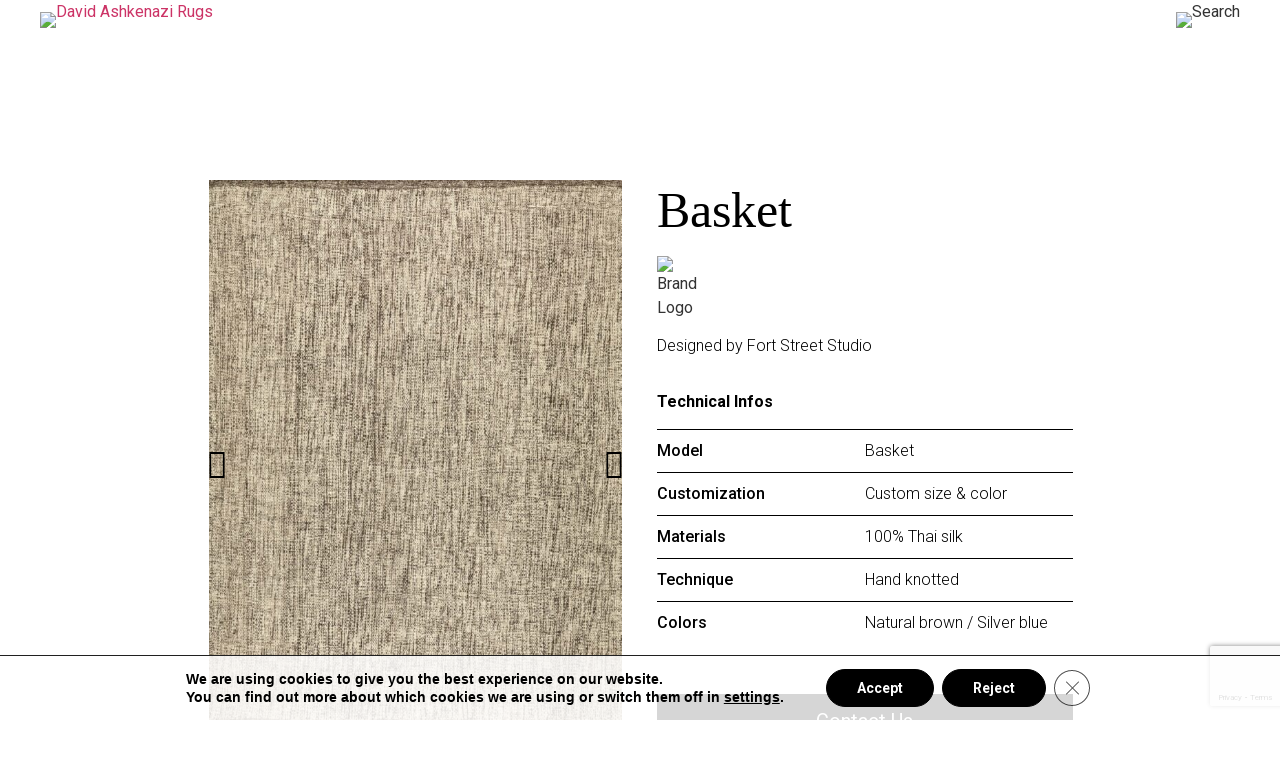

--- FILE ---
content_type: text/html; charset=UTF-8
request_url: https://www.davidashkenazirugs.com/product/basket/
body_size: 29195
content:
<!doctype html>
<html lang="en-US">
<head>
	<meta name="google-site-verification" content="o88P0sDpFuRcc0qmGmKrC-iP0eH2rJZsKVp3SnZHw6c" />
	<meta charset="UTF-8">
		<meta name="viewport" content="width=device-width, initial-scale=1">
	<link rel="profile" href="https://gmpg.org/xfn/11">

	<meta name='robots' content='index, follow, max-image-preview:large, max-snippet:-1, max-video-preview:-1' />

	<!-- This site is optimized with the Yoast SEO plugin v22.2 - https://yoast.com/wordpress/plugins/seo/ -->
	<title>Basket - David Ashkenazi Rugs</title>
	<link rel="canonical" href="https://www.davidashkenazirugs.com/product/basket/" />
	<meta property="og:locale" content="en_US" />
	<meta property="og:type" content="article" />
	<meta property="og:title" content="Basket - David Ashkenazi Rugs" />
	<meta property="og:url" content="https://www.davidashkenazirugs.com/product/basket/" />
	<meta property="og:site_name" content="David Ashkenazi Rugs" />
	<meta property="article:modified_time" content="2024-04-11T12:56:20+00:00" />
	<meta property="og:image" content="https://www.davidashkenazirugs.com/wp-content/uploads/2024/01/339809806_2317867031725036_6744525323095856334_n-min-scaled.jpg" />
	<meta property="og:image:width" content="1920" />
	<meta property="og:image:height" content="2560" />
	<meta property="og:image:type" content="image/jpeg" />
	<meta name="twitter:card" content="summary_large_image" />
	<meta name="twitter:label1" content="Est. reading time" />
	<meta name="twitter:data1" content="1 minute" />
	<script type="application/ld+json" class="yoast-schema-graph">{"@context":"https://schema.org","@graph":[{"@type":"WebPage","@id":"https://www.davidashkenazirugs.com/product/basket/","url":"https://www.davidashkenazirugs.com/product/basket/","name":"Basket - David Ashkenazi Rugs","isPartOf":{"@id":"https://www.davidashkenazirugs.com/#website"},"primaryImageOfPage":{"@id":"https://www.davidashkenazirugs.com/product/basket/#primaryimage"},"image":{"@id":"https://www.davidashkenazirugs.com/product/basket/#primaryimage"},"thumbnailUrl":"https://www.davidashkenazirugs.com/wp-content/uploads/2024/01/339809806_2317867031725036_6744525323095856334_n-min-scaled.jpg","datePublished":"2024-01-31T19:55:47+00:00","dateModified":"2024-04-11T12:56:20+00:00","breadcrumb":{"@id":"https://www.davidashkenazirugs.com/product/basket/#breadcrumb"},"inLanguage":"en-US","potentialAction":[{"@type":"ReadAction","target":["https://www.davidashkenazirugs.com/product/basket/"]}]},{"@type":"ImageObject","inLanguage":"en-US","@id":"https://www.davidashkenazirugs.com/product/basket/#primaryimage","url":"https://www.davidashkenazirugs.com/wp-content/uploads/2024/01/339809806_2317867031725036_6744525323095856334_n-min-scaled.jpg","contentUrl":"https://www.davidashkenazirugs.com/wp-content/uploads/2024/01/339809806_2317867031725036_6744525323095856334_n-min-scaled.jpg","width":1920,"height":2560},{"@type":"BreadcrumbList","@id":"https://www.davidashkenazirugs.com/product/basket/#breadcrumb","itemListElement":[{"@type":"ListItem","position":1,"name":"Home","item":"https://www.davidashkenazirugs.com/"},{"@type":"ListItem","position":2,"name":"Shop","item":"https://www.davidashkenazirugs.com/shop/"},{"@type":"ListItem","position":3,"name":"Basket"}]},{"@type":"WebSite","@id":"https://www.davidashkenazirugs.com/#website","url":"https://www.davidashkenazirugs.com/","name":"David Ashkenazi Rugs","description":"Custom Luxury Rugs","publisher":{"@id":"https://www.davidashkenazirugs.com/#organization"},"potentialAction":[{"@type":"SearchAction","target":{"@type":"EntryPoint","urlTemplate":"https://www.davidashkenazirugs.com/?s={search_term_string}"},"query-input":"required name=search_term_string"}],"inLanguage":"en-US"},{"@type":"Organization","@id":"https://www.davidashkenazirugs.com/#organization","name":"David Ashkenazi Rugs","url":"https://www.davidashkenazirugs.com/","logo":{"@type":"ImageObject","inLanguage":"en-US","@id":"https://www.davidashkenazirugs.com/#/schema/logo/image/","url":"https://www.davidashkenazirugs.com/wp-content/uploads/2020/10/assets-logo-full-black.png","contentUrl":"https://www.davidashkenazirugs.com/wp-content/uploads/2020/10/assets-logo-full-black.png","width":357,"height":58,"caption":"David Ashkenazi Rugs"},"image":{"@id":"https://www.davidashkenazirugs.com/#/schema/logo/image/"}}]}</script>
	<!-- / Yoast SEO plugin. -->


<link rel='dns-prefetch' href='//jsappcdn.hikeorders.com' />
<link rel="alternate" type="application/rss+xml" title="David Ashkenazi Rugs &raquo; Feed" href="https://www.davidashkenazirugs.com/feed/" />
<link rel="alternate" type="application/rss+xml" title="David Ashkenazi Rugs &raquo; Comments Feed" href="https://www.davidashkenazirugs.com/comments/feed/" />
<script type="text/javascript">
/* <![CDATA[ */
window._wpemojiSettings = {"baseUrl":"https:\/\/s.w.org\/images\/core\/emoji\/14.0.0\/72x72\/","ext":".png","svgUrl":"https:\/\/s.w.org\/images\/core\/emoji\/14.0.0\/svg\/","svgExt":".svg","source":{"concatemoji":"https:\/\/www.davidashkenazirugs.com\/wp-includes\/js\/wp-emoji-release.min.js?ver=6.4.7"}};
/*! This file is auto-generated */
!function(i,n){var o,s,e;function c(e){try{var t={supportTests:e,timestamp:(new Date).valueOf()};sessionStorage.setItem(o,JSON.stringify(t))}catch(e){}}function p(e,t,n){e.clearRect(0,0,e.canvas.width,e.canvas.height),e.fillText(t,0,0);var t=new Uint32Array(e.getImageData(0,0,e.canvas.width,e.canvas.height).data),r=(e.clearRect(0,0,e.canvas.width,e.canvas.height),e.fillText(n,0,0),new Uint32Array(e.getImageData(0,0,e.canvas.width,e.canvas.height).data));return t.every(function(e,t){return e===r[t]})}function u(e,t,n){switch(t){case"flag":return n(e,"\ud83c\udff3\ufe0f\u200d\u26a7\ufe0f","\ud83c\udff3\ufe0f\u200b\u26a7\ufe0f")?!1:!n(e,"\ud83c\uddfa\ud83c\uddf3","\ud83c\uddfa\u200b\ud83c\uddf3")&&!n(e,"\ud83c\udff4\udb40\udc67\udb40\udc62\udb40\udc65\udb40\udc6e\udb40\udc67\udb40\udc7f","\ud83c\udff4\u200b\udb40\udc67\u200b\udb40\udc62\u200b\udb40\udc65\u200b\udb40\udc6e\u200b\udb40\udc67\u200b\udb40\udc7f");case"emoji":return!n(e,"\ud83e\udef1\ud83c\udffb\u200d\ud83e\udef2\ud83c\udfff","\ud83e\udef1\ud83c\udffb\u200b\ud83e\udef2\ud83c\udfff")}return!1}function f(e,t,n){var r="undefined"!=typeof WorkerGlobalScope&&self instanceof WorkerGlobalScope?new OffscreenCanvas(300,150):i.createElement("canvas"),a=r.getContext("2d",{willReadFrequently:!0}),o=(a.textBaseline="top",a.font="600 32px Arial",{});return e.forEach(function(e){o[e]=t(a,e,n)}),o}function t(e){var t=i.createElement("script");t.src=e,t.defer=!0,i.head.appendChild(t)}"undefined"!=typeof Promise&&(o="wpEmojiSettingsSupports",s=["flag","emoji"],n.supports={everything:!0,everythingExceptFlag:!0},e=new Promise(function(e){i.addEventListener("DOMContentLoaded",e,{once:!0})}),new Promise(function(t){var n=function(){try{var e=JSON.parse(sessionStorage.getItem(o));if("object"==typeof e&&"number"==typeof e.timestamp&&(new Date).valueOf()<e.timestamp+604800&&"object"==typeof e.supportTests)return e.supportTests}catch(e){}return null}();if(!n){if("undefined"!=typeof Worker&&"undefined"!=typeof OffscreenCanvas&&"undefined"!=typeof URL&&URL.createObjectURL&&"undefined"!=typeof Blob)try{var e="postMessage("+f.toString()+"("+[JSON.stringify(s),u.toString(),p.toString()].join(",")+"));",r=new Blob([e],{type:"text/javascript"}),a=new Worker(URL.createObjectURL(r),{name:"wpTestEmojiSupports"});return void(a.onmessage=function(e){c(n=e.data),a.terminate(),t(n)})}catch(e){}c(n=f(s,u,p))}t(n)}).then(function(e){for(var t in e)n.supports[t]=e[t],n.supports.everything=n.supports.everything&&n.supports[t],"flag"!==t&&(n.supports.everythingExceptFlag=n.supports.everythingExceptFlag&&n.supports[t]);n.supports.everythingExceptFlag=n.supports.everythingExceptFlag&&!n.supports.flag,n.DOMReady=!1,n.readyCallback=function(){n.DOMReady=!0}}).then(function(){return e}).then(function(){var e;n.supports.everything||(n.readyCallback(),(e=n.source||{}).concatemoji?t(e.concatemoji):e.wpemoji&&e.twemoji&&(t(e.twemoji),t(e.wpemoji)))}))}((window,document),window._wpemojiSettings);
/* ]]> */
</script>
<style id='wp-emoji-styles-inline-css' type='text/css'>

	img.wp-smiley, img.emoji {
		display: inline !important;
		border: none !important;
		box-shadow: none !important;
		height: 1em !important;
		width: 1em !important;
		margin: 0 0.07em !important;
		vertical-align: -0.1em !important;
		background: none !important;
		padding: 0 !important;
	}
</style>
<link rel='stylesheet' id='wp-block-library-css' href='https://www.davidashkenazirugs.com/wp-includes/css/dist/block-library/style.min.css?ver=6.4.7' type='text/css' media='all' />
<style id='wp-block-library-inline-css' type='text/css'>
.has-text-align-justify{text-align:justify;}
</style>
<link rel='stylesheet' id='mediaelement-css' href='https://www.davidashkenazirugs.com/wp-includes/js/mediaelement/mediaelementplayer-legacy.min.css?ver=4.2.17' type='text/css' media='all' />
<link rel='stylesheet' id='wp-mediaelement-css' href='https://www.davidashkenazirugs.com/wp-includes/js/mediaelement/wp-mediaelement.min.css?ver=6.4.7' type='text/css' media='all' />
<style id='jetpack-sharing-buttons-style-inline-css' type='text/css'>
.jetpack-sharing-buttons__services-list{display:flex;flex-direction:row;flex-wrap:wrap;gap:0;list-style-type:none;margin:5px;padding:0}.jetpack-sharing-buttons__services-list.has-small-icon-size{font-size:12px}.jetpack-sharing-buttons__services-list.has-normal-icon-size{font-size:16px}.jetpack-sharing-buttons__services-list.has-large-icon-size{font-size:24px}.jetpack-sharing-buttons__services-list.has-huge-icon-size{font-size:36px}@media print{.jetpack-sharing-buttons__services-list{display:none!important}}.editor-styles-wrapper .wp-block-jetpack-sharing-buttons{gap:0;padding-inline-start:0}ul.jetpack-sharing-buttons__services-list.has-background{padding:1.25em 2.375em}
</style>
<style id='classic-theme-styles-inline-css' type='text/css'>
/*! This file is auto-generated */
.wp-block-button__link{color:#fff;background-color:#32373c;border-radius:9999px;box-shadow:none;text-decoration:none;padding:calc(.667em + 2px) calc(1.333em + 2px);font-size:1.125em}.wp-block-file__button{background:#32373c;color:#fff;text-decoration:none}
</style>
<style id='global-styles-inline-css' type='text/css'>
body{--wp--preset--color--black: #000000;--wp--preset--color--cyan-bluish-gray: #abb8c3;--wp--preset--color--white: #ffffff;--wp--preset--color--pale-pink: #f78da7;--wp--preset--color--vivid-red: #cf2e2e;--wp--preset--color--luminous-vivid-orange: #ff6900;--wp--preset--color--luminous-vivid-amber: #fcb900;--wp--preset--color--light-green-cyan: #7bdcb5;--wp--preset--color--vivid-green-cyan: #00d084;--wp--preset--color--pale-cyan-blue: #8ed1fc;--wp--preset--color--vivid-cyan-blue: #0693e3;--wp--preset--color--vivid-purple: #9b51e0;--wp--preset--gradient--vivid-cyan-blue-to-vivid-purple: linear-gradient(135deg,rgba(6,147,227,1) 0%,rgb(155,81,224) 100%);--wp--preset--gradient--light-green-cyan-to-vivid-green-cyan: linear-gradient(135deg,rgb(122,220,180) 0%,rgb(0,208,130) 100%);--wp--preset--gradient--luminous-vivid-amber-to-luminous-vivid-orange: linear-gradient(135deg,rgba(252,185,0,1) 0%,rgba(255,105,0,1) 100%);--wp--preset--gradient--luminous-vivid-orange-to-vivid-red: linear-gradient(135deg,rgba(255,105,0,1) 0%,rgb(207,46,46) 100%);--wp--preset--gradient--very-light-gray-to-cyan-bluish-gray: linear-gradient(135deg,rgb(238,238,238) 0%,rgb(169,184,195) 100%);--wp--preset--gradient--cool-to-warm-spectrum: linear-gradient(135deg,rgb(74,234,220) 0%,rgb(151,120,209) 20%,rgb(207,42,186) 40%,rgb(238,44,130) 60%,rgb(251,105,98) 80%,rgb(254,248,76) 100%);--wp--preset--gradient--blush-light-purple: linear-gradient(135deg,rgb(255,206,236) 0%,rgb(152,150,240) 100%);--wp--preset--gradient--blush-bordeaux: linear-gradient(135deg,rgb(254,205,165) 0%,rgb(254,45,45) 50%,rgb(107,0,62) 100%);--wp--preset--gradient--luminous-dusk: linear-gradient(135deg,rgb(255,203,112) 0%,rgb(199,81,192) 50%,rgb(65,88,208) 100%);--wp--preset--gradient--pale-ocean: linear-gradient(135deg,rgb(255,245,203) 0%,rgb(182,227,212) 50%,rgb(51,167,181) 100%);--wp--preset--gradient--electric-grass: linear-gradient(135deg,rgb(202,248,128) 0%,rgb(113,206,126) 100%);--wp--preset--gradient--midnight: linear-gradient(135deg,rgb(2,3,129) 0%,rgb(40,116,252) 100%);--wp--preset--font-size--small: 13px;--wp--preset--font-size--medium: 20px;--wp--preset--font-size--large: 36px;--wp--preset--font-size--x-large: 42px;--wp--preset--spacing--20: 0.44rem;--wp--preset--spacing--30: 0.67rem;--wp--preset--spacing--40: 1rem;--wp--preset--spacing--50: 1.5rem;--wp--preset--spacing--60: 2.25rem;--wp--preset--spacing--70: 3.38rem;--wp--preset--spacing--80: 5.06rem;--wp--preset--shadow--natural: 6px 6px 9px rgba(0, 0, 0, 0.2);--wp--preset--shadow--deep: 12px 12px 50px rgba(0, 0, 0, 0.4);--wp--preset--shadow--sharp: 6px 6px 0px rgba(0, 0, 0, 0.2);--wp--preset--shadow--outlined: 6px 6px 0px -3px rgba(255, 255, 255, 1), 6px 6px rgba(0, 0, 0, 1);--wp--preset--shadow--crisp: 6px 6px 0px rgba(0, 0, 0, 1);}:where(.is-layout-flex){gap: 0.5em;}:where(.is-layout-grid){gap: 0.5em;}body .is-layout-flow > .alignleft{float: left;margin-inline-start: 0;margin-inline-end: 2em;}body .is-layout-flow > .alignright{float: right;margin-inline-start: 2em;margin-inline-end: 0;}body .is-layout-flow > .aligncenter{margin-left: auto !important;margin-right: auto !important;}body .is-layout-constrained > .alignleft{float: left;margin-inline-start: 0;margin-inline-end: 2em;}body .is-layout-constrained > .alignright{float: right;margin-inline-start: 2em;margin-inline-end: 0;}body .is-layout-constrained > .aligncenter{margin-left: auto !important;margin-right: auto !important;}body .is-layout-constrained > :where(:not(.alignleft):not(.alignright):not(.alignfull)){max-width: var(--wp--style--global--content-size);margin-left: auto !important;margin-right: auto !important;}body .is-layout-constrained > .alignwide{max-width: var(--wp--style--global--wide-size);}body .is-layout-flex{display: flex;}body .is-layout-flex{flex-wrap: wrap;align-items: center;}body .is-layout-flex > *{margin: 0;}body .is-layout-grid{display: grid;}body .is-layout-grid > *{margin: 0;}:where(.wp-block-columns.is-layout-flex){gap: 2em;}:where(.wp-block-columns.is-layout-grid){gap: 2em;}:where(.wp-block-post-template.is-layout-flex){gap: 1.25em;}:where(.wp-block-post-template.is-layout-grid){gap: 1.25em;}.has-black-color{color: var(--wp--preset--color--black) !important;}.has-cyan-bluish-gray-color{color: var(--wp--preset--color--cyan-bluish-gray) !important;}.has-white-color{color: var(--wp--preset--color--white) !important;}.has-pale-pink-color{color: var(--wp--preset--color--pale-pink) !important;}.has-vivid-red-color{color: var(--wp--preset--color--vivid-red) !important;}.has-luminous-vivid-orange-color{color: var(--wp--preset--color--luminous-vivid-orange) !important;}.has-luminous-vivid-amber-color{color: var(--wp--preset--color--luminous-vivid-amber) !important;}.has-light-green-cyan-color{color: var(--wp--preset--color--light-green-cyan) !important;}.has-vivid-green-cyan-color{color: var(--wp--preset--color--vivid-green-cyan) !important;}.has-pale-cyan-blue-color{color: var(--wp--preset--color--pale-cyan-blue) !important;}.has-vivid-cyan-blue-color{color: var(--wp--preset--color--vivid-cyan-blue) !important;}.has-vivid-purple-color{color: var(--wp--preset--color--vivid-purple) !important;}.has-black-background-color{background-color: var(--wp--preset--color--black) !important;}.has-cyan-bluish-gray-background-color{background-color: var(--wp--preset--color--cyan-bluish-gray) !important;}.has-white-background-color{background-color: var(--wp--preset--color--white) !important;}.has-pale-pink-background-color{background-color: var(--wp--preset--color--pale-pink) !important;}.has-vivid-red-background-color{background-color: var(--wp--preset--color--vivid-red) !important;}.has-luminous-vivid-orange-background-color{background-color: var(--wp--preset--color--luminous-vivid-orange) !important;}.has-luminous-vivid-amber-background-color{background-color: var(--wp--preset--color--luminous-vivid-amber) !important;}.has-light-green-cyan-background-color{background-color: var(--wp--preset--color--light-green-cyan) !important;}.has-vivid-green-cyan-background-color{background-color: var(--wp--preset--color--vivid-green-cyan) !important;}.has-pale-cyan-blue-background-color{background-color: var(--wp--preset--color--pale-cyan-blue) !important;}.has-vivid-cyan-blue-background-color{background-color: var(--wp--preset--color--vivid-cyan-blue) !important;}.has-vivid-purple-background-color{background-color: var(--wp--preset--color--vivid-purple) !important;}.has-black-border-color{border-color: var(--wp--preset--color--black) !important;}.has-cyan-bluish-gray-border-color{border-color: var(--wp--preset--color--cyan-bluish-gray) !important;}.has-white-border-color{border-color: var(--wp--preset--color--white) !important;}.has-pale-pink-border-color{border-color: var(--wp--preset--color--pale-pink) !important;}.has-vivid-red-border-color{border-color: var(--wp--preset--color--vivid-red) !important;}.has-luminous-vivid-orange-border-color{border-color: var(--wp--preset--color--luminous-vivid-orange) !important;}.has-luminous-vivid-amber-border-color{border-color: var(--wp--preset--color--luminous-vivid-amber) !important;}.has-light-green-cyan-border-color{border-color: var(--wp--preset--color--light-green-cyan) !important;}.has-vivid-green-cyan-border-color{border-color: var(--wp--preset--color--vivid-green-cyan) !important;}.has-pale-cyan-blue-border-color{border-color: var(--wp--preset--color--pale-cyan-blue) !important;}.has-vivid-cyan-blue-border-color{border-color: var(--wp--preset--color--vivid-cyan-blue) !important;}.has-vivid-purple-border-color{border-color: var(--wp--preset--color--vivid-purple) !important;}.has-vivid-cyan-blue-to-vivid-purple-gradient-background{background: var(--wp--preset--gradient--vivid-cyan-blue-to-vivid-purple) !important;}.has-light-green-cyan-to-vivid-green-cyan-gradient-background{background: var(--wp--preset--gradient--light-green-cyan-to-vivid-green-cyan) !important;}.has-luminous-vivid-amber-to-luminous-vivid-orange-gradient-background{background: var(--wp--preset--gradient--luminous-vivid-amber-to-luminous-vivid-orange) !important;}.has-luminous-vivid-orange-to-vivid-red-gradient-background{background: var(--wp--preset--gradient--luminous-vivid-orange-to-vivid-red) !important;}.has-very-light-gray-to-cyan-bluish-gray-gradient-background{background: var(--wp--preset--gradient--very-light-gray-to-cyan-bluish-gray) !important;}.has-cool-to-warm-spectrum-gradient-background{background: var(--wp--preset--gradient--cool-to-warm-spectrum) !important;}.has-blush-light-purple-gradient-background{background: var(--wp--preset--gradient--blush-light-purple) !important;}.has-blush-bordeaux-gradient-background{background: var(--wp--preset--gradient--blush-bordeaux) !important;}.has-luminous-dusk-gradient-background{background: var(--wp--preset--gradient--luminous-dusk) !important;}.has-pale-ocean-gradient-background{background: var(--wp--preset--gradient--pale-ocean) !important;}.has-electric-grass-gradient-background{background: var(--wp--preset--gradient--electric-grass) !important;}.has-midnight-gradient-background{background: var(--wp--preset--gradient--midnight) !important;}.has-small-font-size{font-size: var(--wp--preset--font-size--small) !important;}.has-medium-font-size{font-size: var(--wp--preset--font-size--medium) !important;}.has-large-font-size{font-size: var(--wp--preset--font-size--large) !important;}.has-x-large-font-size{font-size: var(--wp--preset--font-size--x-large) !important;}
.wp-block-navigation a:where(:not(.wp-element-button)){color: inherit;}
:where(.wp-block-post-template.is-layout-flex){gap: 1.25em;}:where(.wp-block-post-template.is-layout-grid){gap: 1.25em;}
:where(.wp-block-columns.is-layout-flex){gap: 2em;}:where(.wp-block-columns.is-layout-grid){gap: 2em;}
.wp-block-pullquote{font-size: 1.5em;line-height: 1.6;}
</style>
<link rel='stylesheet' id='contact-form-7-css' href='https://www.davidashkenazirugs.com/wp-content/plugins/contact-form-7/includes/css/styles.css?ver=5.9.8' type='text/css' media='all' />
<link rel='stylesheet' id='smart-search-css' href='https://www.davidashkenazirugs.com/wp-content/plugins/smart-woocommerce-search/assets/dist/css/general.css?ver=ysws-2.7.0' type='text/css' media='all' />
<style id='smart-search-inline-css' type='text/css'>
.ysm-search-widget-1 .search-field[type="search"]{border-width:1px;}.ysm-search-widget-1 .smart-search-suggestions .smart-search-post-icon{width:50px;}.widget_search.ysm-active .smart-search-suggestions .smart-search-post-icon{width:50px;}
</style>
<link rel='stylesheet' id='woocommerce-layout-css' href='https://www.davidashkenazirugs.com/wp-content/plugins/woocommerce/assets/css/woocommerce-layout.css?ver=8.6.3' type='text/css' media='all' />
<style id='woocommerce-layout-inline-css' type='text/css'>

	.infinite-scroll .woocommerce-pagination {
		display: none;
	}
</style>
<link rel='stylesheet' id='woocommerce-smallscreen-css' href='https://www.davidashkenazirugs.com/wp-content/plugins/woocommerce/assets/css/woocommerce-smallscreen.css?ver=8.6.3' type='text/css' media='only screen and (max-width: 768px)' />
<link rel='stylesheet' id='woocommerce-general-css' href='https://www.davidashkenazirugs.com/wp-content/plugins/woocommerce/assets/css/woocommerce.css?ver=8.6.3' type='text/css' media='all' />
<style id='woocommerce-inline-inline-css' type='text/css'>
.woocommerce form .form-row .required { visibility: visible; }
</style>
<link rel='stylesheet' id='wc-deposits-frontend-css' href='https://www.davidashkenazirugs.com/wp-content/plugins/woocommerce-deposits/assets/css/frontend.css?ver=1.5.7' type='text/css' media='all' />
<link rel='stylesheet' id='hello-elementor-theme-style-css' href='https://www.davidashkenazirugs.com/wp-content/themes/hello-elementor/theme.min.css?ver=2.5.0' type='text/css' media='all' />
<link rel='stylesheet' id='hello-elementor-child-style-css' href='https://www.davidashkenazirugs.com/wp-content/themes/hello-theme-child-master/style.css?ver=1.0.0' type='text/css' media='all' />
<link rel='stylesheet' id='hello-elementor-css' href='https://www.davidashkenazirugs.com/wp-content/themes/hello-elementor/style.min.css?ver=2.5.0' type='text/css' media='all' />
<link rel='stylesheet' id='elementor-icons-css' href='https://www.davidashkenazirugs.com/wp-content/plugins/elementor/assets/lib/eicons/css/elementor-icons.min.css?ver=5.29.0' type='text/css' media='all' />
<link rel='stylesheet' id='elementor-frontend-css' href='https://www.davidashkenazirugs.com/wp-content/uploads/elementor/css/custom-frontend.min.css?ver=1710226958' type='text/css' media='all' />
<link rel='stylesheet' id='swiper-css' href='https://www.davidashkenazirugs.com/wp-content/plugins/elementor/assets/lib/swiper/v8/css/swiper.min.css?ver=8.4.5' type='text/css' media='all' />
<link rel='stylesheet' id='elementor-post-7-css' href='https://www.davidashkenazirugs.com/wp-content/uploads/elementor/css/post-7.css?ver=1710226958' type='text/css' media='all' />
<link rel='stylesheet' id='elementor-pro-css' href='https://www.davidashkenazirugs.com/wp-content/uploads/elementor/css/custom-pro-frontend.min.css?ver=1710226958' type='text/css' media='all' />
<link rel='stylesheet' id='elementor-global-css' href='https://www.davidashkenazirugs.com/wp-content/uploads/elementor/css/global.css?ver=1710226958' type='text/css' media='all' />
<link rel='stylesheet' id='elementor-post-6104-css' href='https://www.davidashkenazirugs.com/wp-content/uploads/elementor/css/post-6104.css?ver=1721736086' type='text/css' media='all' />
<link rel='stylesheet' id='slick-css' href='https://www.davidashkenazirugs.com/wp-content/plugins/woo-product-gallery-slider/assets/css/slick.css?ver=2.3.5' type='text/css' media='all' />
<link rel='stylesheet' id='slick-theme-css' href='https://www.davidashkenazirugs.com/wp-content/plugins/woo-product-gallery-slider/assets/css/slick-theme.css?ver=2.3.5' type='text/css' media='all' />
<link rel='stylesheet' id='fancybox-css' href='https://www.davidashkenazirugs.com/wp-content/plugins/woo-product-gallery-slider/assets/css/jquery.fancybox.min.css?ver=2.3.5' type='text/css' media='all' />
<style id='fancybox-inline-css' type='text/css'>

					.wpgs-nav .slick-track {
						transform: inherit !important;
					}
				.wpgs-for .slick-slide{cursor:pointer;}
</style>
<link rel='stylesheet' id='flaticon-wpgs-css' href='https://www.davidashkenazirugs.com/wp-content/plugins/woo-product-gallery-slider/assets/css/font/flaticon.css?ver=2.3.5' type='text/css' media='all' />
<link rel='stylesheet' id='moove_gdpr_frontend-css' href='https://www.davidashkenazirugs.com/wp-content/plugins/gdpr-cookie-compliance/dist/styles/gdpr-main.css?ver=4.13.3' type='text/css' media='all' />
<style id='moove_gdpr_frontend-inline-css' type='text/css'>
#moove_gdpr_cookie_modal,#moove_gdpr_cookie_info_bar,.gdpr_cookie_settings_shortcode_content{font-family:Nunito,sans-serif}#moove_gdpr_save_popup_settings_button{background-color:#373737;color:#fff}#moove_gdpr_save_popup_settings_button:hover{background-color:#000}#moove_gdpr_cookie_info_bar .moove-gdpr-info-bar-container .moove-gdpr-info-bar-content a.mgbutton,#moove_gdpr_cookie_info_bar .moove-gdpr-info-bar-container .moove-gdpr-info-bar-content button.mgbutton{background-color:#000}#moove_gdpr_cookie_modal .moove-gdpr-modal-content .moove-gdpr-modal-footer-content .moove-gdpr-button-holder a.mgbutton,#moove_gdpr_cookie_modal .moove-gdpr-modal-content .moove-gdpr-modal-footer-content .moove-gdpr-button-holder button.mgbutton,.gdpr_cookie_settings_shortcode_content .gdpr-shr-button.button-green{background-color:#000;border-color:#000}#moove_gdpr_cookie_modal .moove-gdpr-modal-content .moove-gdpr-modal-footer-content .moove-gdpr-button-holder a.mgbutton:hover,#moove_gdpr_cookie_modal .moove-gdpr-modal-content .moove-gdpr-modal-footer-content .moove-gdpr-button-holder button.mgbutton:hover,.gdpr_cookie_settings_shortcode_content .gdpr-shr-button.button-green:hover{background-color:#fff;color:#000}#moove_gdpr_cookie_modal .moove-gdpr-modal-content .moove-gdpr-modal-close i,#moove_gdpr_cookie_modal .moove-gdpr-modal-content .moove-gdpr-modal-close span.gdpr-icon{background-color:#000;border:1px solid #000}#moove_gdpr_cookie_info_bar span.change-settings-button.focus-g,#moove_gdpr_cookie_info_bar span.change-settings-button:focus,#moove_gdpr_cookie_info_bar button.change-settings-button.focus-g,#moove_gdpr_cookie_info_bar button.change-settings-button:focus{-webkit-box-shadow:0 0 1px 3px #000;-moz-box-shadow:0 0 1px 3px #000;box-shadow:0 0 1px 3px #000}#moove_gdpr_cookie_modal .moove-gdpr-modal-content .moove-gdpr-modal-close i:hover,#moove_gdpr_cookie_modal .moove-gdpr-modal-content .moove-gdpr-modal-close span.gdpr-icon:hover,#moove_gdpr_cookie_info_bar span[data-href]>u.change-settings-button{color:#000}#moove_gdpr_cookie_modal .moove-gdpr-modal-content .moove-gdpr-modal-left-content #moove-gdpr-menu li.menu-item-selected a span.gdpr-icon,#moove_gdpr_cookie_modal .moove-gdpr-modal-content .moove-gdpr-modal-left-content #moove-gdpr-menu li.menu-item-selected button span.gdpr-icon{color:inherit}#moove_gdpr_cookie_modal .moove-gdpr-modal-content .moove-gdpr-modal-left-content #moove-gdpr-menu li a span.gdpr-icon,#moove_gdpr_cookie_modal .moove-gdpr-modal-content .moove-gdpr-modal-left-content #moove-gdpr-menu li button span.gdpr-icon{color:inherit}#moove_gdpr_cookie_modal .gdpr-acc-link{line-height:0;font-size:0;color:transparent;position:absolute}#moove_gdpr_cookie_modal .moove-gdpr-modal-content .moove-gdpr-modal-close:hover i,#moove_gdpr_cookie_modal .moove-gdpr-modal-content .moove-gdpr-modal-left-content #moove-gdpr-menu li a,#moove_gdpr_cookie_modal .moove-gdpr-modal-content .moove-gdpr-modal-left-content #moove-gdpr-menu li button,#moove_gdpr_cookie_modal .moove-gdpr-modal-content .moove-gdpr-modal-left-content #moove-gdpr-menu li button i,#moove_gdpr_cookie_modal .moove-gdpr-modal-content .moove-gdpr-modal-left-content #moove-gdpr-menu li a i,#moove_gdpr_cookie_modal .moove-gdpr-modal-content .moove-gdpr-tab-main .moove-gdpr-tab-main-content a:hover,#moove_gdpr_cookie_info_bar.moove-gdpr-dark-scheme .moove-gdpr-info-bar-container .moove-gdpr-info-bar-content a.mgbutton:hover,#moove_gdpr_cookie_info_bar.moove-gdpr-dark-scheme .moove-gdpr-info-bar-container .moove-gdpr-info-bar-content button.mgbutton:hover,#moove_gdpr_cookie_info_bar.moove-gdpr-dark-scheme .moove-gdpr-info-bar-container .moove-gdpr-info-bar-content a:hover,#moove_gdpr_cookie_info_bar.moove-gdpr-dark-scheme .moove-gdpr-info-bar-container .moove-gdpr-info-bar-content button:hover,#moove_gdpr_cookie_info_bar.moove-gdpr-dark-scheme .moove-gdpr-info-bar-container .moove-gdpr-info-bar-content span.change-settings-button:hover,#moove_gdpr_cookie_info_bar.moove-gdpr-dark-scheme .moove-gdpr-info-bar-container .moove-gdpr-info-bar-content button.change-settings-button:hover,#moove_gdpr_cookie_info_bar.moove-gdpr-dark-scheme .moove-gdpr-info-bar-container .moove-gdpr-info-bar-content u.change-settings-button:hover,#moove_gdpr_cookie_info_bar span[data-href]>u.change-settings-button,#moove_gdpr_cookie_info_bar.moove-gdpr-dark-scheme .moove-gdpr-info-bar-container .moove-gdpr-info-bar-content a.mgbutton.focus-g,#moove_gdpr_cookie_info_bar.moove-gdpr-dark-scheme .moove-gdpr-info-bar-container .moove-gdpr-info-bar-content button.mgbutton.focus-g,#moove_gdpr_cookie_info_bar.moove-gdpr-dark-scheme .moove-gdpr-info-bar-container .moove-gdpr-info-bar-content a.focus-g,#moove_gdpr_cookie_info_bar.moove-gdpr-dark-scheme .moove-gdpr-info-bar-container .moove-gdpr-info-bar-content button.focus-g,#moove_gdpr_cookie_info_bar.moove-gdpr-dark-scheme .moove-gdpr-info-bar-container .moove-gdpr-info-bar-content a.mgbutton:focus,#moove_gdpr_cookie_info_bar.moove-gdpr-dark-scheme .moove-gdpr-info-bar-container .moove-gdpr-info-bar-content button.mgbutton:focus,#moove_gdpr_cookie_info_bar.moove-gdpr-dark-scheme .moove-gdpr-info-bar-container .moove-gdpr-info-bar-content a:focus,#moove_gdpr_cookie_info_bar.moove-gdpr-dark-scheme .moove-gdpr-info-bar-container .moove-gdpr-info-bar-content button:focus,#moove_gdpr_cookie_info_bar.moove-gdpr-dark-scheme .moove-gdpr-info-bar-container .moove-gdpr-info-bar-content span.change-settings-button.focus-g,span.change-settings-button:focus,button.change-settings-button.focus-g,button.change-settings-button:focus,#moove_gdpr_cookie_info_bar.moove-gdpr-dark-scheme .moove-gdpr-info-bar-container .moove-gdpr-info-bar-content u.change-settings-button.focus-g,#moove_gdpr_cookie_info_bar.moove-gdpr-dark-scheme .moove-gdpr-info-bar-container .moove-gdpr-info-bar-content u.change-settings-button:focus{color:#000}#moove_gdpr_cookie_modal.gdpr_lightbox-hide{display:none}
</style>
<link rel='stylesheet' id='google-fonts-1-css' href='https://fonts.googleapis.com/css?family=Roboto%3A100%2C100italic%2C200%2C200italic%2C300%2C300italic%2C400%2C400italic%2C500%2C500italic%2C600%2C600italic%2C700%2C700italic%2C800%2C800italic%2C900%2C900italic&#038;display=auto&#038;ver=6.4.7' type='text/css' media='all' />
<link rel='stylesheet' id='elementor-icons-shared-0-css' href='https://www.davidashkenazirugs.com/wp-content/plugins/elementor/assets/lib/font-awesome/css/fontawesome.min.css?ver=5.15.3' type='text/css' media='all' />
<link rel='stylesheet' id='elementor-icons-fa-solid-css' href='https://www.davidashkenazirugs.com/wp-content/plugins/elementor/assets/lib/font-awesome/css/solid.min.css?ver=5.15.3' type='text/css' media='all' />
<link rel='stylesheet' id='elementor-icons-fa-brands-css' href='https://www.davidashkenazirugs.com/wp-content/plugins/elementor/assets/lib/font-awesome/css/brands.min.css?ver=5.15.3' type='text/css' media='all' />
<link rel="preconnect" href="https://fonts.gstatic.com/" crossorigin><script type="text/javascript" async="async" src="https://jsappcdn.hikeorders.com/main/assets/js/hko-accessibility.min.js?orgId=bJjYXVWyPDbt" id="a11y-enabler-js"></script>
<script type="text/javascript" src="https://www.davidashkenazirugs.com/wp-includes/js/jquery/jquery.min.js?ver=3.7.1" id="jquery-core-js"></script>
<script type="text/javascript" src="https://www.davidashkenazirugs.com/wp-includes/js/jquery/jquery-migrate.min.js?ver=3.4.1" id="jquery-migrate-js"></script>
<script type="text/javascript" id="wc-single-product-js-extra">
/* <![CDATA[ */
var wc_single_product_params = {"i18n_required_rating_text":"Please select a rating","review_rating_required":"yes","flexslider":{"rtl":false,"animation":"slide","smoothHeight":true,"directionNav":false,"controlNav":"thumbnails","slideshow":false,"animationSpeed":500,"animationLoop":false,"allowOneSlide":false},"zoom_enabled":"","zoom_options":[],"photoswipe_enabled":"","photoswipe_options":{"shareEl":false,"closeOnScroll":false,"history":false,"hideAnimationDuration":0,"showAnimationDuration":0},"flexslider_enabled":""};
/* ]]> */
</script>
<script type="text/javascript" src="https://www.davidashkenazirugs.com/wp-content/plugins/woocommerce/assets/js/frontend/single-product.min.js?ver=8.6.3" id="wc-single-product-js" defer="defer" data-wp-strategy="defer"></script>
<script type="text/javascript" src="https://www.davidashkenazirugs.com/wp-content/plugins/woocommerce/assets/js/jquery-blockui/jquery.blockUI.min.js?ver=2.7.0-wc.8.6.3" id="jquery-blockui-js" defer="defer" data-wp-strategy="defer"></script>
<script type="text/javascript" src="https://www.davidashkenazirugs.com/wp-content/plugins/woocommerce/assets/js/js-cookie/js.cookie.min.js?ver=2.1.4-wc.8.6.3" id="js-cookie-js" defer="defer" data-wp-strategy="defer"></script>
<script type="text/javascript" id="woocommerce-js-extra">
/* <![CDATA[ */
var woocommerce_params = {"ajax_url":"\/wp-admin\/admin-ajax.php","wc_ajax_url":"\/?wc-ajax=%%endpoint%%"};
/* ]]> */
</script>
<script type="text/javascript" src="https://www.davidashkenazirugs.com/wp-content/plugins/woocommerce/assets/js/frontend/woocommerce.min.js?ver=8.6.3" id="woocommerce-js" defer="defer" data-wp-strategy="defer"></script>
<link rel="https://api.w.org/" href="https://www.davidashkenazirugs.com/wp-json/" /><link rel="alternate" type="application/json" href="https://www.davidashkenazirugs.com/wp-json/wp/v2/product/8350" /><link rel="EditURI" type="application/rsd+xml" title="RSD" href="https://www.davidashkenazirugs.com/xmlrpc.php?rsd" />
<meta name="generator" content="WordPress 6.4.7" />
<meta name="generator" content="WooCommerce 8.6.3" />
<link rel='shortlink' href='https://www.davidashkenazirugs.com/?p=8350' />
<link rel="alternate" type="application/json+oembed" href="https://www.davidashkenazirugs.com/wp-json/oembed/1.0/embed?url=https%3A%2F%2Fwww.davidashkenazirugs.com%2Fproduct%2Fbasket%2F" />
<link rel="alternate" type="text/xml+oembed" href="https://www.davidashkenazirugs.com/wp-json/oembed/1.0/embed?url=https%3A%2F%2Fwww.davidashkenazirugs.com%2Fproduct%2Fbasket%2F&#038;format=xml" />
	<noscript><style>.woocommerce-product-gallery{ opacity: 1 !important; }</style></noscript>
	<meta name="generator" content="Elementor 3.20.0; features: e_optimized_assets_loading, additional_custom_breakpoints, block_editor_assets_optimize, e_image_loading_optimization; settings: css_print_method-external, google_font-enabled, font_display-auto">
<style type="text/css">.wpgs-for .slick-arrow::before,.wpgs-nav .slick-prev::before, .wpgs-nav .slick-next::before{color:#000;}.fancybox-bg{background-color:rgba(10,0,0,0.75);}.fancybox-caption,.fancybox-infobar{color:#fff;}.wpgs-nav .slick-slide{border-color:transparent}.wpgs-nav .slick-current{border-color:#000}.wpgs-video-wrapper{min-height:500px;}</style><link rel="icon" href="https://www.davidashkenazirugs.com/wp-content/uploads/2021/06/favi-logo.png" sizes="32x32" />
<link rel="icon" href="https://www.davidashkenazirugs.com/wp-content/uploads/2021/06/favi-logo.png" sizes="192x192" />
<link rel="apple-touch-icon" href="https://www.davidashkenazirugs.com/wp-content/uploads/2021/06/favi-logo.png" />
<meta name="msapplication-TileImage" content="https://www.davidashkenazirugs.com/wp-content/uploads/2021/06/favi-logo.png" />
		<style type="text/css" id="wp-custom-css">
			.ysm-search-widget .search-submit {
    background: #000;
    outline: none;
}

.trigger-type-icon-only-tab .trigger-size-medium .triggerIcon:before {
    margin-top: 8px !important;
}
.trigger-type-icon-only-tab .trigger-size-medium .triggerIcon {
    font-size: 20px !important;
    margin: 0 5px 0px 4px !important;
   
}
 







.single-product a.reset_variations {
    position: relative;
    top: 195px;
}

#moove_gdpr_cookie_info_bar.moove-gdpr-dark-scheme {    border-top: 1px solid #202020 !important;
   background-color: #ffffffd6 !important;
   
}#moove_gdpr_cookie_info_bar .moove-gdpr-info-bar-container .moove-gdpr-info-bar-content p {font-family: "GT Sectra Fine Book", Sans-serif;
    color: #000 !important;
}#moove_gdpr_cookie_info_bar.moove-gdpr-dark-scheme .moove-gdpr-button-holder .moove-gdpr-infobar-close-btn {
    color: #000 !important;
  
    box-shadow: inset 0 0 0 1px #000 !important;
}
#moove_gdpr_cookie_info_bar.moove-gdpr-dark-scheme .moove-gdpr-info-bar-container .moove-gdpr-info-bar-content button.mgbutton {font-family: "Roboto", Sans-serif;
    border: solid 1px #000 !important;
} 

.thinking_div .elementor-container.elementor-column-gap-default {
    float: right;
}
.single-product p.price {
    display: none;
}

@media only screen and (min-width: 320px) and (max-width:767px) {
#moove_gdpr_cookie_info_bar .moove-gdpr-info-bar-container .moove-gdpr-info-bar-content .moove-gdpr-button-holder {
    padding-left: 70px !important;
}#moove_gdpr_cookie_info_bar.moove-gdpr-dark-scheme {

    padding: 0 0 40px 0 !important;
}
}.ttt-pnwc-message a.button.wc-forward {
    margin: -10px 0 -15px 10px;
}

li.product-category.product.first:nth-child(9) {
   
}
.elementor-image-gallery .gallery-item {
   
    vertical-align: middle !important;
   
}		</style>
		<!-- Google tag (gtag.js) -->
<script async src="https://www.googletagmanager.com/gtag/js?id=G-CY47NHVF3B"></script>
<script>
  window.dataLayer = window.dataLayer || [];
  function gtag(){dataLayer.push(arguments);}
  gtag('js', new Date());

  gtag('config', 'G-CY47NHVF3B');
</script>
	
</head>
<body data-rsssl=1 class="product-template-default single single-product postid-8350 wp-custom-logo theme-hello-elementor woocommerce woocommerce-page woocommerce-no-js elementor-default elementor-kit-7">




<header id="site-header-top" class="header-site-box" role="banner">
	<div class="header-inner-box">
	<div class="site-branding">
				
		<a href="https://www.davidashkenazirugs.com/" class="custom-logo-link" rel="home"><img width="357" height="58" src="https://www.davidashkenazirugs.com/wp-content/uploads/2020/10/assets-logo-full-black.png" class="custom-logo" alt="David Ashkenazi Rugs" decoding="async" srcset="https://www.davidashkenazirugs.com/wp-content/uploads/2020/10/assets-logo-full-black.png 357w, https://www.davidashkenazirugs.com/wp-content/uploads/2020/10/assets-logo-full-black-300x49.png 300w" sizes="(max-width: 357px) 100vw, 357px" /></a>				
			<a class="sticky-logo-icn " href="https://www.davidashkenazirugs.com"><img  src="https://www.davidashkenazirugs.com/wp-content/themes/hello-theme-child-master/images/Groups39.svg" alt="David"></a> 
				<a class="mobile-logo-icn " href="https://www.davidashkenazirugs.com"><img  src="https://www.davidashkenazirugs.com/wp-content/themes/hello-theme-child-master/images/Mobile_white_logo.svg" alt="David"></a>
	</div>

	
	<div class="site-menu">
		<div class="balck-toggle" id="balck-toggle"></div>

    </div>



<div class="site-serach">
<div class="gole_sech "><img class="searchblack" src="https://www.davidashkenazirugs.com/wp-content/uploads/2024/03/search-icon.png"  alt="Search" />
<img class="searchwhite" src="https://www.davidashkenazirugs.com/wp-content/uploads/2024/03/search-white.png"  alt="Search" /></div>


</div>
		</div>
</header>




		<div id="sitemenubox" class="site-wp_nav_menu">
<!-- <div class="balck-toggle-close"></div> -->


			<div  class="sitemenubox-inner">
			<div  class="menu-box-inner"><div class="menu-main-menu-container"><ul id="menu-main-menu" class="menu"><li id="menu-item-24" class="menu-item menu-item-type-post_type menu-item-object-page menu-item-24"><a href="https://www.davidashkenazirugs.com/collections/" data-ps2id-api="true">Collections</a></li>
<li id="menu-item-7769" class="aboutusscr menu-item menu-item-type-custom menu-item-object-custom menu-item-home menu-item-7769"><a href="https://www.davidashkenazirugs.com/#yearofrung" data-ps2id-api="true">About</a></li>
<li id="menu-item-7770" class="cntactsrl menu-item menu-item-type-custom menu-item-object-custom menu-item-home menu-item-7770"><a href="https://www.davidashkenazirugs.com/#letstalk" data-ps2id-api="true">Contact</a></li>
</ul></div>			<div class="gole_sech serach-mobileshow"><img  src="https://www.davidashkenazirugs.com/wp-content/uploads/2024/03/search-white.png"  alt="Search" /></div>
		</div></div>
</div>





		<div id="searchbox_popup" class="searchbox_popup">
			<div class="smart_search-box">
			<div class="closesearch"><img src="https://www.davidashkenazirugs.com/wp-content/themes/hello-theme-child-master/images/cross-arr.png"  alt="" ></div>


<div class="smart_search-search">		<div class="ysm-search-widget ysm-search-widget-1">
			<form data-id="1" role="search" method="get" class="search-form" action="https://www.davidashkenazirugs.com/">
				<label for="ysm-smart-search-1-696b681368376">
					<span class="screen-reader-text">Search …</span>
					<input type="search" name="s" value="" id="ysm-smart-search-1-696b681368376" class="search-field" placeholder="Search …" />
					<input type="hidden" name="search_id" value="1" />
															<button type="submit" class="search-submit" aria-label="Search"><span class="screen-reader-text">Search</span></button>
				</label>
			</form>
		</div>
		</div>
</div>

		</div>
	<div id="primary" class="content-area"><main id="main" class="site-main" role="main"><nav class="woocommerce-breadcrumb" aria-label="Breadcrumb"><a href="https://www.davidashkenazirugs.com">Home</a>&nbsp;&#47;&nbsp;<a href="https://www.davidashkenazirugs.com/product-category/minimalism/">Minimalism</a>&nbsp;&#47;&nbsp;Basket</nav>
					
			<div class="woocommerce-notices-wrapper"></div><div id="product-8350" class="product type-product post-8350 status-publish first instock product_cat-minimalism has-post-thumbnail shipping-taxable purchasable product-type-simple">
<h1 class="product_title entry-title desktop_hide_contnt">Basket </h1>
	
<div class="woo-product-gallery-slider woocommerce-product-gallery wpgs--with-images images"  >

		<div class="wpgs-for"><div class="woocommerce-product-gallery__image single-product-main-image"><a class="wpgs-lightbox-icon" data-caption="339809806_2317867031725036_6744525323095856334_n-min" data-fancybox="wpgs-lightbox"  href="https://www.davidashkenazirugs.com/wp-content/uploads/2024/01/339809806_2317867031725036_6744525323095856334_n-min-scaled.jpg"     data-mobile=["clickContent:close","clickSlide:close"] 	data-click-slide="close" 	data-animation-effect="fade" 	data-loop="true"     data-infobar="true"     data-hash="false" ><img width="600" height="800" src="https://www.davidashkenazirugs.com/wp-content/uploads/2024/01/339809806_2317867031725036_6744525323095856334_n-min-600x800.jpg" class="attachment-shop_single size-shop_single wp-post-image" alt="" data-zoom_src="https://www.davidashkenazirugs.com/wp-content/uploads/2024/01/339809806_2317867031725036_6744525323095856334_n-min-scaled.jpg" data-large_image="https://www.davidashkenazirugs.com/wp-content/uploads/2024/01/339809806_2317867031725036_6744525323095856334_n-min-scaled.jpg" data-o_img="https://www.davidashkenazirugs.com/wp-content/uploads/2024/01/339809806_2317867031725036_6744525323095856334_n-min-600x800.jpg" data-zoom-image="https://www.davidashkenazirugs.com/wp-content/uploads/2024/01/339809806_2317867031725036_6744525323095856334_n-min-768x1024.jpg" decoding="async" srcset="https://www.davidashkenazirugs.com/wp-content/uploads/2024/01/339809806_2317867031725036_6744525323095856334_n-min-600x800.jpg 600w, https://www.davidashkenazirugs.com/wp-content/uploads/2024/01/339809806_2317867031725036_6744525323095856334_n-min-225x300.jpg 225w, https://www.davidashkenazirugs.com/wp-content/uploads/2024/01/339809806_2317867031725036_6744525323095856334_n-min-768x1024.jpg 768w, https://www.davidashkenazirugs.com/wp-content/uploads/2024/01/339809806_2317867031725036_6744525323095856334_n-min-1152x1536.jpg 1152w, https://www.davidashkenazirugs.com/wp-content/uploads/2024/01/339809806_2317867031725036_6744525323095856334_n-min-1536x2048.jpg 1536w, https://www.davidashkenazirugs.com/wp-content/uploads/2024/01/339809806_2317867031725036_6744525323095856334_n-min-300x400.jpg 300w, https://www.davidashkenazirugs.com/wp-content/uploads/2024/01/339809806_2317867031725036_6744525323095856334_n-min-scaled.jpg 1920w" sizes="(max-width: 600px) 100vw, 600px" /></a></div><div><a class="wpgs-lightbox-icon" data-fancybox="wpgs-lightbox"                 data-caption="Basket-Silver-Blue-2700-x-3600-min"                 href="https://www.davidashkenazirugs.com/wp-content/uploads/2024/01/Basket-Silver-Blue-2700-x-3600-min-scaled.jpg" data-mobile=["clickContent:close","clickSlide:close"] 				data-click-slide="close" 				data-animation-effect="fade" 				data-loop="true"                 data-hash="false"                 data-infobar="true"                 ><img width="600" height="800" src="https://www.davidashkenazirugs.com/wp-content/uploads/2024/01/Basket-Silver-Blue-2700-x-3600-min-600x800.jpg" class="attachment-shop_single" alt="" data-zoom_src="https://www.davidashkenazirugs.com/wp-content/uploads/2024/01/Basket-Silver-Blue-2700-x-3600-min-scaled.jpg" data-large_image="https://www.davidashkenazirugs.com/wp-content/uploads/2024/01/Basket-Silver-Blue-2700-x-3600-min-scaled.jpg" decoding="async" srcset="https://www.davidashkenazirugs.com/wp-content/uploads/2024/01/Basket-Silver-Blue-2700-x-3600-min-600x800.jpg 600w, https://www.davidashkenazirugs.com/wp-content/uploads/2024/01/Basket-Silver-Blue-2700-x-3600-min-225x300.jpg 225w, https://www.davidashkenazirugs.com/wp-content/uploads/2024/01/Basket-Silver-Blue-2700-x-3600-min-768x1024.jpg 768w, https://www.davidashkenazirugs.com/wp-content/uploads/2024/01/Basket-Silver-Blue-2700-x-3600-min-1152x1536.jpg 1152w, https://www.davidashkenazirugs.com/wp-content/uploads/2024/01/Basket-Silver-Blue-2700-x-3600-min-1536x2048.jpg 1536w, https://www.davidashkenazirugs.com/wp-content/uploads/2024/01/Basket-Silver-Blue-2700-x-3600-min-300x400.jpg 300w, https://www.davidashkenazirugs.com/wp-content/uploads/2024/01/Basket-Silver-Blue-2700-x-3600-min-scaled.jpg 1920w" sizes="(max-width: 600px) 100vw, 600px" /></a></div></div><div class="wpgs-nav"><div><img width="100" height="100" src="https://www.davidashkenazirugs.com/wp-content/uploads/2024/01/339809806_2317867031725036_6744525323095856334_n-min-100x100.jpg" class="wpgs-thumb-main-image" alt="" decoding="async" srcset="https://www.davidashkenazirugs.com/wp-content/uploads/2024/01/339809806_2317867031725036_6744525323095856334_n-min-100x100.jpg 100w, https://www.davidashkenazirugs.com/wp-content/uploads/2024/01/339809806_2317867031725036_6744525323095856334_n-min-150x150.jpg 150w, https://www.davidashkenazirugs.com/wp-content/uploads/2024/01/339809806_2317867031725036_6744525323095856334_n-min-415x415.jpg 415w, https://www.davidashkenazirugs.com/wp-content/uploads/2024/01/339809806_2317867031725036_6744525323095856334_n-min-600x600.jpg 600w" sizes="(max-width: 100px) 100vw, 100px" /></div><div><img width="100" height="100" src="https://www.davidashkenazirugs.com/wp-content/uploads/2024/01/Basket-Silver-Blue-2700-x-3600-min-100x100.jpg" class="attachment-woocommerce_gallery_thumbnail size-woocommerce_gallery_thumbnail" alt="" decoding="async" srcset="https://www.davidashkenazirugs.com/wp-content/uploads/2024/01/Basket-Silver-Blue-2700-x-3600-min-100x100.jpg 100w, https://www.davidashkenazirugs.com/wp-content/uploads/2024/01/Basket-Silver-Blue-2700-x-3600-min-150x150.jpg 150w, https://www.davidashkenazirugs.com/wp-content/uploads/2024/01/Basket-Silver-Blue-2700-x-3600-min-415x415.jpg 415w, https://www.davidashkenazirugs.com/wp-content/uploads/2024/01/Basket-Silver-Blue-2700-x-3600-min-600x600.jpg 600w" sizes="(max-width: 100px) 100vw, 100px" /></div></div>
</div>

	<div class="summary entry-summary">
		<h1 class="product_title entry-title">Basket</h1>




 
<div class="brand_logo_byd"> <img  src="https://www.davidashkenazirugs.com/wp-content/uploads/2023/10/1London-Collaboration-Journal_post_banner_image.png"  alt="Brand Logo"></div>



<div class="designed_by_text"> Designed by Fort Street Studio</div>

 <!-- <div class="chos-conton">Choose your configuration</div> --><p class="price"><span class="woocommerce-Price-amount amount"><bdi><span class="woocommerce-Price-currencySymbol">&#36;</span>0.00</bdi></span></p>

	
	<form class="cart addtocar-simple-produt" action="https://www.davidashkenazirugs.com/product/basket/" method="post" enctype='multipart/form-data'>

		
		<div class="quantity">
		<label class="screen-reader-text" for="quantity_696b68136a17c">Basket quantity</label>
	<input
		type="number"
				id="quantity_696b68136a17c"
		class="input-text qty text"
		name="quantity"
		value="1"
		aria-label="Product quantity"
		size="4"
		min="1"
		max=""
					step="1"
			placeholder=""
			inputmode="numeric"
			autocomplete="off"
			/>
	</div>

		<button type="submit" name="add-to-cart" value="8350" class="single_add_to_cart_button button alt">Add to cart</button>

			</form>

	







	<div class="woocommerce-product-details_technical_infos">
	<h3 class="technical-stock">Technical Infos</h3>
    <ul class="technical_infos">
 

       	    <li>
           <p class="labebed">Model</p>
            <p>Basket</p>
        </li>

       	    <li>
           <p class="labebed">Customization</p>
            <p>Custom size & color</p>
        </li>

       	    <li>
           <p class="labebed">Materials</p>
            <p>100% Thai silk</p>
        </li>


            <li>
           <p class="labebed">Technique</p>
            <p>Hand knotted</p>
        </li>
            <li>
           <p class="labebed">Colors</p>
            <p>Natural brown / Silver blue</p>
        </li>
    





        </ul>
    </div>






   <!--  <div class="Contact_laselink"><a href="https://www.davidashkenazirugs.com/?subject=#letstalk" >Contact Us</a></div> -->

    <div class="Contact_laselink"><a href="mailto:davidashk@gmail.com?subject=I'm interested in Basket" >Contact Us</a></div>




<div class="product_meta">

	
	
	
	
</div>


	</div>

	 
	<section class="related products">

					<h2>More in this collection</h2>
				
		<div class="related_products_sld">
		<ul class="products columns-4">

			
					<li class="product type-product post-7372 status-publish first instock product_cat-minimalism has-post-thumbnail shipping-taxable purchasable product-type-simple">
	<a href="https://www.davidashkenazirugs.com/product/kernel/" class="woocommerce-LoopProduct-link woocommerce-loop-product__link"><div class='wc-img-wrappeddr'><img width="300" height="411" src="https://www.davidashkenazirugs.com/wp-content/uploads/2024/01/עותק-של-8-300x411.png" class="attachment-woocommerce_thumbnail size-woocommerce_thumbnail" alt="" decoding="async" srcset="https://www.davidashkenazirugs.com/wp-content/uploads/2024/01/עותק-של-8-300x411.png 300w, https://www.davidashkenazirugs.com/wp-content/uploads/2024/01/עותק-של-8-219x300.png 219w, https://www.davidashkenazirugs.com/wp-content/uploads/2024/01/עותק-של-8.png 357w" sizes="(max-width: 300px) 100vw, 300px" /></div><h2 class="woocommerce-loop-product__title">Kernel</h2>


<div class="designed_by_text">Designed by Fort Street Studio</div>

	
	<span class="price"><span class="woocommerce-Price-amount amount"><bdi><span class="woocommerce-Price-currencySymbol">&#36;</span>0.00</bdi></span></span>
</a><a href="?add-to-cart=7372" data-quantity="1" class="button product_type_simple add_to_cart_button ajax_add_to_cart" data-product_id="7372" data-product_sku="" aria-label="Add to cart: &ldquo;Kernel&rdquo;" aria-describedby="" rel="nofollow">Add to cart</a></li>

			
					<li class="product type-product post-7381 status-publish instock product_cat-minimalism has-post-thumbnail shipping-taxable purchasable product-type-simple">
	<a href="https://www.davidashkenazirugs.com/product/blueberry-border/" class="woocommerce-LoopProduct-link woocommerce-loop-product__link"><div class='wc-img-wrappeddr'><img width="300" height="355" src="https://www.davidashkenazirugs.com/wp-content/uploads/2024/01/עותק-של-15373_Blueberry_Border_2ply_nettle_1ply_16_02_silk_reshoot_6a942bb465-300x355.png" class="attachment-woocommerce_thumbnail size-woocommerce_thumbnail" alt="" decoding="async" srcset="https://www.davidashkenazirugs.com/wp-content/uploads/2024/01/עותק-של-15373_Blueberry_Border_2ply_nettle_1ply_16_02_silk_reshoot_6a942bb465-300x355.png 300w, https://www.davidashkenazirugs.com/wp-content/uploads/2024/01/עותק-של-15373_Blueberry_Border_2ply_nettle_1ply_16_02_silk_reshoot_6a942bb465-600x710.png 600w, https://www.davidashkenazirugs.com/wp-content/uploads/2024/01/עותק-של-15373_Blueberry_Border_2ply_nettle_1ply_16_02_silk_reshoot_6a942bb465-254x300.png 254w, https://www.davidashkenazirugs.com/wp-content/uploads/2024/01/עותק-של-15373_Blueberry_Border_2ply_nettle_1ply_16_02_silk_reshoot_6a942bb465-865x1024.png 865w, https://www.davidashkenazirugs.com/wp-content/uploads/2024/01/עותק-של-15373_Blueberry_Border_2ply_nettle_1ply_16_02_silk_reshoot_6a942bb465-768x909.png 768w, https://www.davidashkenazirugs.com/wp-content/uploads/2024/01/עותק-של-15373_Blueberry_Border_2ply_nettle_1ply_16_02_silk_reshoot_6a942bb465.png 1200w" sizes="(max-width: 300px) 100vw, 300px" /></div><h2 class="woocommerce-loop-product__title">Blueberry Border</h2>


<div class="designed_by_text">Designed by Jan Kath</div>

	
	<span class="price"><span class="woocommerce-Price-amount amount"><bdi><span class="woocommerce-Price-currencySymbol">&#36;</span>0.00</bdi></span></span>
</a><a href="?add-to-cart=7381" data-quantity="1" class="button product_type_simple add_to_cart_button ajax_add_to_cart" data-product_id="7381" data-product_sku="" aria-label="Add to cart: &ldquo;Blueberry Border&rdquo;" aria-describedby="" rel="nofollow">Add to cart</a></li>

			
					<li class="product type-product post-7368 status-publish instock product_cat-minimalism has-post-thumbnail shipping-taxable purchasable product-type-simple">
	<a href="https://www.davidashkenazirugs.com/product/pelle/" class="woocommerce-LoopProduct-link woocommerce-loop-product__link"><div class='wc-img-wrappeddr'><img width="300" height="400" src="https://www.davidashkenazirugs.com/wp-content/uploads/2024/01/Pelle-Gold-Back-2700-x-3600-300x400.jpg" class="attachment-woocommerce_thumbnail size-woocommerce_thumbnail" alt="" decoding="async" srcset="https://www.davidashkenazirugs.com/wp-content/uploads/2024/01/Pelle-Gold-Back-2700-x-3600-300x400.jpg 300w, https://www.davidashkenazirugs.com/wp-content/uploads/2024/01/Pelle-Gold-Back-2700-x-3600-225x300.jpg 225w, https://www.davidashkenazirugs.com/wp-content/uploads/2024/01/Pelle-Gold-Back-2700-x-3600-768x1024.jpg 768w, https://www.davidashkenazirugs.com/wp-content/uploads/2024/01/Pelle-Gold-Back-2700-x-3600-1152x1536.jpg 1152w, https://www.davidashkenazirugs.com/wp-content/uploads/2024/01/Pelle-Gold-Back-2700-x-3600-1536x2048.jpg 1536w, https://www.davidashkenazirugs.com/wp-content/uploads/2024/01/Pelle-Gold-Back-2700-x-3600-600x800.jpg 600w, https://www.davidashkenazirugs.com/wp-content/uploads/2024/01/Pelle-Gold-Back-2700-x-3600-scaled.jpg 1920w" sizes="(max-width: 300px) 100vw, 300px" /></div><h2 class="woocommerce-loop-product__title">Pelle</h2>


<div class="designed_by_text">Designed by Fort Street Studio</div>

	
	<span class="price"><span class="woocommerce-Price-amount amount"><bdi><span class="woocommerce-Price-currencySymbol">&#36;</span>0.00</bdi></span></span>
</a><a href="?add-to-cart=7368" data-quantity="1" class="button product_type_simple add_to_cart_button ajax_add_to_cart" data-product_id="7368" data-product_sku="" aria-label="Add to cart: &ldquo;Pelle&rdquo;" aria-describedby="" rel="nofollow">Add to cart</a></li>

			
					<li class="product type-product post-8095 status-publish last instock product_cat-minimalism has-post-thumbnail shipping-taxable purchasable product-type-simple">
	<a href="https://www.davidashkenazirugs.com/product/deep-line/" class="woocommerce-LoopProduct-link woocommerce-loop-product__link"><div class='wc-img-wrappeddr'><img width="300" height="356" src="https://www.davidashkenazirugs.com/wp-content/uploads/2024/01/30487_Deep_Line_brownblack_chocolate_f15e1e9b44-300x356.png" class="attachment-woocommerce_thumbnail size-woocommerce_thumbnail" alt="" decoding="async" srcset="https://www.davidashkenazirugs.com/wp-content/uploads/2024/01/30487_Deep_Line_brownblack_chocolate_f15e1e9b44-300x356.png 300w, https://www.davidashkenazirugs.com/wp-content/uploads/2024/01/30487_Deep_Line_brownblack_chocolate_f15e1e9b44-253x300.png 253w, https://www.davidashkenazirugs.com/wp-content/uploads/2024/01/30487_Deep_Line_brownblack_chocolate_f15e1e9b44-768x910.png 768w, https://www.davidashkenazirugs.com/wp-content/uploads/2024/01/30487_Deep_Line_brownblack_chocolate_f15e1e9b44-600x711.png 600w, https://www.davidashkenazirugs.com/wp-content/uploads/2024/01/30487_Deep_Line_brownblack_chocolate_f15e1e9b44.png 800w" sizes="(max-width: 300px) 100vw, 300px" /></div><h2 class="woocommerce-loop-product__title">Deep line</h2>


<div class="designed_by_text">Designed by Jan Kath</div>

	
	<span class="price"><span class="woocommerce-Price-amount amount"><bdi><span class="woocommerce-Price-currencySymbol">&#36;</span>0.00</bdi></span></span>
</a><a href="?add-to-cart=8095" data-quantity="1" class="button product_type_simple add_to_cart_button ajax_add_to_cart" data-product_id="8095" data-product_sku="" aria-label="Add to cart: &ldquo;Deep line&rdquo;" aria-describedby="" rel="nofollow">Add to cart</a></li>

			
		</ul>
</div>

  <div class="arrow_button_iner ">  <button class="left-button"> 
        <i aria-hidden="true" class="eicon-chevron-left"></i>
      </button>
                   
 <button class="right-button">
      <i aria-hidden="true" class="eicon-chevron-right"></i>
      </button> </div>
	</section>



	</div>


		
	</main></div>
	

     <link rel="stylesheet" type="text/css" href="https://www.davidashkenazirugs.com/wp-content/themes/hello-theme-child-master/js/swiper.min.css"> 
 <script src="https://www.davidashkenazirugs.com/wp-content/themes/hello-theme-child-master/js/swiper.min.js" type="text/javascript" charset="utf-8"></script>
  <!--End of Tawk.to Script-->
		<div data-elementor-type="footer" data-elementor-id="6104" class="elementor elementor-6104 elementor-location-footer">
		<div class="elementor-section-wrap">
					<section class="elementor-section elementor-top-section elementor-element elementor-element-faecdbe elementor-section-boxed elementor-section-height-default elementor-section-height-default" data-id="faecdbe" data-element_type="section" data-settings="{&quot;background_background&quot;:&quot;classic&quot;}">
						<div class="elementor-container elementor-column-gap-no">
					<div class="elementor-column elementor-col-100 elementor-top-column elementor-element elementor-element-228ae89" data-id="228ae89" data-element_type="column">
			<div class="elementor-widget-wrap elementor-element-populated">
						<div class="elementor-element elementor-element-1258f1d elementor-testimonial--skin-bubble elementor-testimonial--layout-image_above elementor-testimonial--align-left testimonial-bx-foot elementor-arrows-yes elementor-widget elementor-widget-testimonial-carousel" data-id="1258f1d" data-element_type="widget" data-settings="{&quot;slides_per_view&quot;:&quot;1&quot;,&quot;slides_to_scroll&quot;:&quot;1&quot;,&quot;show_arrows&quot;:&quot;yes&quot;,&quot;speed&quot;:500,&quot;loop&quot;:&quot;yes&quot;,&quot;space_between&quot;:{&quot;unit&quot;:&quot;px&quot;,&quot;size&quot;:10,&quot;sizes&quot;:[]},&quot;space_between_tablet&quot;:{&quot;unit&quot;:&quot;px&quot;,&quot;size&quot;:10,&quot;sizes&quot;:[]},&quot;space_between_mobile&quot;:{&quot;unit&quot;:&quot;px&quot;,&quot;size&quot;:10,&quot;sizes&quot;:[]}}" data-widget_type="testimonial-carousel.default">
				<div class="elementor-widget-container">
					<div class="elementor-swiper">
			<div class="elementor-main-swiper swiper-container">
				<div class="swiper-wrapper">
											<div class="swiper-slide">
									<div class="elementor-testimonial">
							<div class="elementor-testimonial__content">
					<div class="elementor-testimonial__text">
						Chinese silk, or pure silk, is a rare, valuable material produced by silkworms. Treasured and traded for millennia, pure silk imbues rugs with unparalleled durability, sheen, and luster. Real Bamboo silk presents similar advantages at a lower price point, but breaks more easily and will lose its sheen over time.					</div>
									</div>
						<div class="elementor-testimonial__footer">
								<cite class="elementor-testimonial__cite"><span class="elementor-testimonial__name">Know Your Rug</span><span class="elementor-testimonial__title">- Chinese Silk  vs. Bamboo Silk</span></cite>			</div>
		</div>
								</div>
											<div class="swiper-slide">
									<div class="elementor-testimonial">
							<div class="elementor-testimonial__content">
					<div class="elementor-testimonial__text">
						Created by highly skilled artisans, hand knotted rugs involve a very time-intensive process involving hundreds of thousands of individual knots. They are produced on a loom, with more intricate designs resulting in a denser rug. Hand tufted rugs, quickly made by technicians using a special tool and adhesive backing, can recreate almost the same designs as hand knotted rugs, but with less finesse and a much shorter lifespan.					</div>
									</div>
						<div class="elementor-testimonial__footer">
								<cite class="elementor-testimonial__cite"><span class="elementor-testimonial__name">Know Your Rug</span><span class="elementor-testimonial__title">- Hand Knotted vs. Hand Tufted</span></cite>			</div>
		</div>
								</div>
											<div class="swiper-slide">
									<div class="elementor-testimonial">
							<div class="elementor-testimonial__content">
					<div class="elementor-testimonial__text">
						Tibetan or Himalayan wool is locally called changpel – long, thick fleece from Tibetan Highland sheep. Changpel has excellent tensile strength and is especially rich in lanolin, giving it an incredibly soft feel that has led to it being named the most luxurious wool in the world. New Zealand wool comes from merino sheep. Although it contains less lanolin, it is still very soft and durable, and is known for coming in a pure white color.					</div>
									</div>
						<div class="elementor-testimonial__footer">
								<cite class="elementor-testimonial__cite"><span class="elementor-testimonial__name">Know your rug</span><span class="elementor-testimonial__title">– Tibetan vs New Zealand Wool</span></cite>			</div>
		</div>
								</div>
									</div>
																				<div class="elementor-swiper-button elementor-swiper-button-prev">
							<i aria-hidden="true" class="eicon-chevron-left"></i>							<span class="elementor-screen-only">Previous</span>
						</div>
						<div class="elementor-swiper-button elementor-swiper-button-next">
							<i aria-hidden="true" class="eicon-chevron-right"></i>							<span class="elementor-screen-only">Next</span>
						</div>
												</div>
		</div>
				</div>
				</div>
					</div>
		</div>
					</div>
		</section>
				<section class="elementor-section elementor-top-section elementor-element elementor-element-fb60d12 footbypbotom elementor-section-boxed elementor-section-height-default elementor-section-height-default" data-id="fb60d12" data-element_type="section" data-settings="{&quot;background_background&quot;:&quot;classic&quot;}">
						<div class="elementor-container elementor-column-gap-default">
					<div class="elementor-column elementor-col-100 elementor-top-column elementor-element elementor-element-3a7ebc2" data-id="3a7ebc2" data-element_type="column">
			<div class="elementor-widget-wrap elementor-element-populated">
						<section class="elementor-section elementor-inner-section elementor-element elementor-element-c780ff3 elementor-section-boxed elementor-section-height-default elementor-section-height-default" data-id="c780ff3" data-element_type="section">
						<div class="elementor-container elementor-column-gap-default">
					<div class="elementor-column elementor-col-33 elementor-inner-column elementor-element elementor-element-9cfabf6" data-id="9cfabf6" data-element_type="column">
			<div class="elementor-widget-wrap elementor-element-populated">
						<div class="elementor-element elementor-element-dde22a5 elementor-nav-menu--dropdown-none elementor-widget elementor-widget-nav-menu" data-id="dde22a5" data-element_type="widget" data-settings="{&quot;layout&quot;:&quot;vertical&quot;,&quot;submenu_icon&quot;:{&quot;value&quot;:&quot;&lt;i class=\&quot;fas fa-caret-down\&quot;&gt;&lt;\/i&gt;&quot;,&quot;library&quot;:&quot;fa-solid&quot;}}" data-widget_type="nav-menu.default">
				<div class="elementor-widget-container">
						<nav migration_allowed="1" migrated="0" role="navigation" class="elementor-nav-menu--main elementor-nav-menu__container elementor-nav-menu--layout-vertical e--pointer-underline e--animation-fade">
				<ul id="menu-1-dde22a5" class="elementor-nav-menu sm-vertical"><li class="menu-item menu-item-type-post_type menu-item-object-page menu-item-24"><a href="https://www.davidashkenazirugs.com/collections/" data-ps2id-api="true" class="elementor-item">Collections</a></li>
<li class="aboutusscr menu-item menu-item-type-custom menu-item-object-custom menu-item-home menu-item-7769"><a href="https://www.davidashkenazirugs.com/#yearofrung" data-ps2id-api="true" class="elementor-item elementor-item-anchor">About</a></li>
<li class="cntactsrl menu-item menu-item-type-custom menu-item-object-custom menu-item-home menu-item-7770"><a href="https://www.davidashkenazirugs.com/#letstalk" data-ps2id-api="true" class="elementor-item elementor-item-anchor">Contact</a></li>
</ul>			</nav>
					<div class="elementor-menu-toggle" role="button" tabindex="0" aria-label="Menu Toggle" aria-expanded="false">
			<i aria-hidden="true" role="presentation" class="elementor-menu-toggle__icon--open eicon-menu-bar"></i><i aria-hidden="true" role="presentation" class="elementor-menu-toggle__icon--close eicon-close"></i>			<span class="elementor-screen-only">Menu</span>
		</div>
			<nav class="elementor-nav-menu--dropdown elementor-nav-menu__container" role="navigation" aria-hidden="true">
				<ul id="menu-2-dde22a5" class="elementor-nav-menu sm-vertical"><li class="menu-item menu-item-type-post_type menu-item-object-page menu-item-24"><a href="https://www.davidashkenazirugs.com/collections/" data-ps2id-api="true" class="elementor-item" tabindex="-1">Collections</a></li>
<li class="aboutusscr menu-item menu-item-type-custom menu-item-object-custom menu-item-home menu-item-7769"><a href="https://www.davidashkenazirugs.com/#yearofrung" data-ps2id-api="true" class="elementor-item elementor-item-anchor" tabindex="-1">About</a></li>
<li class="cntactsrl menu-item menu-item-type-custom menu-item-object-custom menu-item-home menu-item-7770"><a href="https://www.davidashkenazirugs.com/#letstalk" data-ps2id-api="true" class="elementor-item elementor-item-anchor" tabindex="-1">Contact</a></li>
</ul>			</nav>
				</div>
				</div>
					</div>
		</div>
				<div class="elementor-column elementor-col-33 elementor-inner-column elementor-element elementor-element-f028706" data-id="f028706" data-element_type="column">
			<div class="elementor-widget-wrap elementor-element-populated">
						<div class="elementor-element elementor-element-ae60f1e elementor-widget elementor-widget-heading" data-id="ae60f1e" data-element_type="widget" data-widget_type="heading.default">
				<div class="elementor-widget-container">
			<h3 class="elementor-heading-title elementor-size-default">Social Media</h3>		</div>
				</div>
				<div class="elementor-element elementor-element-3de5623 elementor-hidden-desktop elementor-hidden-tablet elementor-hidden-mobile elementor-shape-rounded elementor-grid-0 e-grid-align-center elementor-widget elementor-widget-social-icons" data-id="3de5623" data-element_type="widget" data-widget_type="social-icons.default">
				<div class="elementor-widget-container">
					<div class="elementor-social-icons-wrapper elementor-grid">
							<span class="elementor-grid-item">
					<a class="elementor-icon elementor-social-icon elementor-social-icon-facebook elementor-repeater-item-b63d085" target="_blank">
						<span class="elementor-screen-only">Facebook</span>
						<i class="fab fa-facebook"></i>					</a>
				</span>
							<span class="elementor-grid-item">
					<a class="elementor-icon elementor-social-icon elementor-social-icon-twitter elementor-repeater-item-6bd199c" target="_blank">
						<span class="elementor-screen-only">Twitter</span>
						<i class="fab fa-twitter"></i>					</a>
				</span>
							<span class="elementor-grid-item">
					<a class="elementor-icon elementor-social-icon elementor-social-icon-youtube elementor-repeater-item-55b3631" target="_blank">
						<span class="elementor-screen-only">Youtube</span>
						<i class="fab fa-youtube"></i>					</a>
				</span>
					</div>
				</div>
				</div>
				<div class="elementor-element elementor-element-1ee59f2 elementor-widget elementor-widget-text-editor" data-id="1ee59f2" data-element_type="widget" data-widget_type="text-editor.default">
				<div class="elementor-widget-container">
							<ul class="social_icon_bx">
 	<li class="instgm_con"><a href="https://www.instagram.com/david_ashkenazi/" target="_blank" rel="noopener"><i class="fab fa-instagram"></i> Instagram</a></li>
 	<li class="instgm_con"><a href="https://api.whatsapp.com/send?phone=972525534129&amp;text=Hello,%20I%20have%20a%20question%20about%20your%20product..." target="_blank" rel="noopener"><i class="fab fa-whatsapp"></i> Whatsapp</a></li>
</ul>						</div>
				</div>
					</div>
		</div>
				<div class="elementor-column elementor-col-33 elementor-inner-column elementor-element elementor-element-b3dd1bc" data-id="b3dd1bc" data-element_type="column">
			<div class="elementor-widget-wrap elementor-element-populated">
						<div class="elementor-element elementor-element-9e4e713 elementor-widget elementor-widget-text-editor" data-id="9e4e713" data-element_type="widget" data-widget_type="text-editor.default">
				<div class="elementor-widget-container">
							<p>Studio<br />Kfar Menahem, Israel<br />T: +972-88508735<br />E: studio@davidashkenazirugs.com</p>						</div>
				</div>
				<div class="elementor-element elementor-element-036f8ec elementor-widget elementor-widget-heading" data-id="036f8ec" data-element_type="widget" data-widget_type="heading.default">
				<div class="elementor-widget-container">
			<h3 class="elementor-heading-title elementor-size-default">Newsletter</h3>		</div>
				</div>
				<div class="elementor-element elementor-element-38aa520 newletr-bx-footer elementor-button-align-stretch elementor-widget elementor-widget-form" data-id="38aa520" data-element_type="widget" data-settings="{&quot;step_next_label&quot;:&quot;Next&quot;,&quot;step_previous_label&quot;:&quot;Previous&quot;,&quot;button_width&quot;:&quot;20&quot;,&quot;button_width_mobile&quot;:&quot;20&quot;,&quot;step_type&quot;:&quot;number_text&quot;,&quot;step_icon_shape&quot;:&quot;circle&quot;}" data-widget_type="form.default">
				<div class="elementor-widget-container">
					<form class="elementor-form" method="post" name="New Form">
			<input type="hidden" name="post_id" value="6104"/>
			<input type="hidden" name="form_id" value="38aa520"/>
			<input type="hidden" name="referer_title" value="Basket - David Ashkenazi Rugs" />

							<input type="hidden" name="queried_id" value="8350"/>
			
			<div class="elementor-form-fields-wrapper elementor-labels-">
								<div class="elementor-field-type-email elementor-field-group elementor-column elementor-field-group-email elementor-col-80 elementor-sm-80 elementor-field-required">
												<label for="form-field-email" class="elementor-field-label elementor-screen-only">
								Email							</label>
														<input size="1" type="email" name="form_fields[email]" id="form-field-email" class="elementor-field elementor-size-sm  elementor-field-textual" placeholder="Email" required="required" aria-required="true">
											</div>
								<div class="elementor-field-group elementor-column elementor-field-type-submit elementor-col-20 e-form__buttons elementor-sm-20">
					<button type="submit" class="elementor-button elementor-size-sm">
						<span >
															<span class=" elementor-button-icon">
																										</span>
																						<span class="elementor-button-text">></span>
													</span>
					</button>
				</div>
			</div>
		</form>
				</div>
				</div>
					</div>
		</div>
					</div>
		</section>
					</div>
		</div>
					</div>
		</section>
				<section class="elementor-section elementor-top-section elementor-element elementor-element-514a8e4 elementor-hidden-desktop elementor-hidden-tablet footbypbotom elementor-hidden-mobile elementor-section-boxed elementor-section-height-default elementor-section-height-default" data-id="514a8e4" data-element_type="section" data-settings="{&quot;background_background&quot;:&quot;classic&quot;}">
						<div class="elementor-container elementor-column-gap-default">
					<div class="elementor-column elementor-col-100 elementor-top-column elementor-element elementor-element-66ab111" data-id="66ab111" data-element_type="column">
			<div class="elementor-widget-wrap elementor-element-populated">
						<section class="elementor-section elementor-inner-section elementor-element elementor-element-02a15e6 elementor-section-boxed elementor-section-height-default elementor-section-height-default" data-id="02a15e6" data-element_type="section">
						<div class="elementor-container elementor-column-gap-default">
					<div class="elementor-column elementor-col-50 elementor-inner-column elementor-element elementor-element-24c3b28" data-id="24c3b28" data-element_type="column">
			<div class="elementor-widget-wrap elementor-element-populated">
						<div class="elementor-element elementor-element-1e9f687 elementor-nav-menu--dropdown-none elementor-widget elementor-widget-nav-menu" data-id="1e9f687" data-element_type="widget" data-settings="{&quot;layout&quot;:&quot;vertical&quot;,&quot;submenu_icon&quot;:{&quot;value&quot;:&quot;&lt;i class=\&quot;fas fa-caret-down\&quot;&gt;&lt;\/i&gt;&quot;,&quot;library&quot;:&quot;fa-solid&quot;}}" data-widget_type="nav-menu.default">
				<div class="elementor-widget-container">
						<nav migration_allowed="1" migrated="0" role="navigation" class="elementor-nav-menu--main elementor-nav-menu__container elementor-nav-menu--layout-vertical e--pointer-underline e--animation-fade">
				<ul id="menu-1-1e9f687" class="elementor-nav-menu sm-vertical"><li class="menu-item menu-item-type-post_type menu-item-object-page menu-item-24"><a href="https://www.davidashkenazirugs.com/collections/" data-ps2id-api="true" class="elementor-item">Collections</a></li>
<li class="aboutusscr menu-item menu-item-type-custom menu-item-object-custom menu-item-home menu-item-7769"><a href="https://www.davidashkenazirugs.com/#yearofrung" data-ps2id-api="true" class="elementor-item elementor-item-anchor">About</a></li>
<li class="cntactsrl menu-item menu-item-type-custom menu-item-object-custom menu-item-home menu-item-7770"><a href="https://www.davidashkenazirugs.com/#letstalk" data-ps2id-api="true" class="elementor-item elementor-item-anchor">Contact</a></li>
</ul>			</nav>
					<div class="elementor-menu-toggle" role="button" tabindex="0" aria-label="Menu Toggle" aria-expanded="false">
			<i aria-hidden="true" role="presentation" class="elementor-menu-toggle__icon--open eicon-menu-bar"></i><i aria-hidden="true" role="presentation" class="elementor-menu-toggle__icon--close eicon-close"></i>			<span class="elementor-screen-only">Menu</span>
		</div>
			<nav class="elementor-nav-menu--dropdown elementor-nav-menu__container" role="navigation" aria-hidden="true">
				<ul id="menu-2-1e9f687" class="elementor-nav-menu sm-vertical"><li class="menu-item menu-item-type-post_type menu-item-object-page menu-item-24"><a href="https://www.davidashkenazirugs.com/collections/" data-ps2id-api="true" class="elementor-item" tabindex="-1">Collections</a></li>
<li class="aboutusscr menu-item menu-item-type-custom menu-item-object-custom menu-item-home menu-item-7769"><a href="https://www.davidashkenazirugs.com/#yearofrung" data-ps2id-api="true" class="elementor-item elementor-item-anchor" tabindex="-1">About</a></li>
<li class="cntactsrl menu-item menu-item-type-custom menu-item-object-custom menu-item-home menu-item-7770"><a href="https://www.davidashkenazirugs.com/#letstalk" data-ps2id-api="true" class="elementor-item elementor-item-anchor" tabindex="-1">Contact</a></li>
</ul>			</nav>
				</div>
				</div>
					</div>
		</div>
				<div class="elementor-column elementor-col-50 elementor-inner-column elementor-element elementor-element-4b7144e" data-id="4b7144e" data-element_type="column">
			<div class="elementor-widget-wrap elementor-element-populated">
						<div class="elementor-element elementor-element-fdedb02 elementor-widget elementor-widget-heading" data-id="fdedb02" data-element_type="widget" data-widget_type="heading.default">
				<div class="elementor-widget-container">
			<h3 class="elementor-heading-title elementor-size-default">Social Media</h3>		</div>
				</div>
				<div class="elementor-element elementor-element-ec153d6 elementor-widget elementor-widget-text-editor" data-id="ec153d6" data-element_type="widget" data-widget_type="text-editor.default">
				<div class="elementor-widget-container">
							<ul class="social_icon_bx">
 	<li class="ytbe_con"><a href="#">YouTube</a></li>
 	<li class="instgm_con"><a href="#">Instagram</a></li>
 	<li class="fb_con"><a href="#">Facebook</a></li>
</ul>						</div>
				</div>
					</div>
		</div>
					</div>
		</section>
				<section class="elementor-section elementor-inner-section elementor-element elementor-element-7def90c elementor-section-boxed elementor-section-height-default elementor-section-height-default" data-id="7def90c" data-element_type="section">
						<div class="elementor-container elementor-column-gap-default">
					<div class="elementor-column elementor-col-50 elementor-inner-column elementor-element elementor-element-e59eb27" data-id="e59eb27" data-element_type="column">
			<div class="elementor-widget-wrap elementor-element-populated">
						<div class="elementor-element elementor-element-c0cbb5d elementor-widget elementor-widget-text-editor" data-id="c0cbb5d" data-element_type="widget" data-widget_type="text-editor.default">
				<div class="elementor-widget-container">
							<p>Show Room<br>
Vingate st’ 53,<br>
Herzelia Pituah, Israel<br>
T : +972-8373621<br>
showroom@ashkenazi.com</p>						</div>
				</div>
					</div>
		</div>
				<div class="elementor-column elementor-col-50 elementor-inner-column elementor-element elementor-element-e95e57e" data-id="e95e57e" data-element_type="column">
			<div class="elementor-widget-wrap elementor-element-populated">
						<div class="elementor-element elementor-element-96b249e pdingrd elementor-widget elementor-widget-text-editor" data-id="96b249e" data-element_type="widget" data-widget_type="text-editor.default">
				<div class="elementor-widget-container">
							<p>Studio<br>Bialik st’ 82,<br>Kfar Menahem, Israel<br>T: +972-88508735<br>F: +972-88508735<br>studio@ashkenazi.com</p>						</div>
				</div>
					</div>
		</div>
					</div>
		</section>
				<section class="elementor-section elementor-inner-section elementor-element elementor-element-527d3ec elementor-section-boxed elementor-section-height-default elementor-section-height-default" data-id="527d3ec" data-element_type="section">
						<div class="elementor-container elementor-column-gap-default">
					<div class="elementor-column elementor-col-50 elementor-inner-column elementor-element elementor-element-aeaf6cb" data-id="aeaf6cb" data-element_type="column">
			<div class="elementor-widget-wrap elementor-element-populated">
						<div class="elementor-element elementor-element-189e710 elementor-widget elementor-widget-heading" data-id="189e710" data-element_type="widget" data-widget_type="heading.default">
				<div class="elementor-widget-container">
			<h3 class="elementor-heading-title elementor-size-default">Newsletter</h3>		</div>
				</div>
				<div class="elementor-element elementor-element-b2c3a6c newletr-bx-footer elementor-button-align-stretch elementor-widget elementor-widget-form" data-id="b2c3a6c" data-element_type="widget" data-settings="{&quot;step_next_label&quot;:&quot;Next&quot;,&quot;step_previous_label&quot;:&quot;Previous&quot;,&quot;button_width&quot;:&quot;20&quot;,&quot;button_width_mobile&quot;:&quot;20&quot;,&quot;step_type&quot;:&quot;number_text&quot;,&quot;step_icon_shape&quot;:&quot;circle&quot;}" data-widget_type="form.default">
				<div class="elementor-widget-container">
					<form class="elementor-form" method="post" name="New Form">
			<input type="hidden" name="post_id" value="6104"/>
			<input type="hidden" name="form_id" value="b2c3a6c"/>
			<input type="hidden" name="referer_title" value="Basket - David Ashkenazi Rugs" />

							<input type="hidden" name="queried_id" value="8350"/>
			
			<div class="elementor-form-fields-wrapper elementor-labels-">
								<div class="elementor-field-type-email elementor-field-group elementor-column elementor-field-group-email elementor-col-80 elementor-sm-80 elementor-field-required">
												<label for="form-field-email" class="elementor-field-label elementor-screen-only">
								Email							</label>
														<input size="1" type="email" name="form_fields[email]" id="form-field-email" class="elementor-field elementor-size-sm  elementor-field-textual" placeholder="Email" required="required" aria-required="true">
											</div>
								<div class="elementor-field-group elementor-column elementor-field-type-submit elementor-col-20 e-form__buttons elementor-sm-20">
					<button type="submit" class="elementor-button elementor-size-sm">
						<span >
															<span class=" elementor-button-icon">
																										</span>
																						<span class="elementor-button-text">></span>
													</span>
					</button>
				</div>
			</div>
		</form>
				</div>
				</div>
					</div>
		</div>
				<div class="elementor-column elementor-col-50 elementor-inner-column elementor-element elementor-element-55ef0ea" data-id="55ef0ea" data-element_type="column">
			<div class="elementor-widget-wrap">
							</div>
		</div>
					</div>
		</section>
					</div>
		</div>
					</div>
		</section>
				<section class="elementor-section elementor-top-section elementor-element elementor-element-982f6ca elementor-section-boxed elementor-section-height-default elementor-section-height-default" data-id="982f6ca" data-element_type="section">
						<div class="elementor-container elementor-column-gap-default">
					<div class="elementor-column elementor-col-100 elementor-top-column elementor-element elementor-element-41218d1" data-id="41218d1" data-element_type="column">
			<div class="elementor-widget-wrap">
							</div>
		</div>
					</div>
		</section>
				</div>
		</div>
		
<!--    home page ke content me add kar rakha he <div class="swiper-containerdfdfd">
 
    <div class="swiper-wrapper">
      <div class="swiper-slide"><img src="https://www.davidashkenazirugs.com/wp-content/uploads/2023/11/Mask-group.png"></div>
      <div class="swiper-slide"> <img src="https://www.davidashkenazirugs.com/wp-content/uploads/2023/11/Mask-group-6.png"></div>
      <div class="swiper-slide"> <img src="https://www.davidashkenazirugs.com/wp-content/uploads/2023/11/Mask-group-5.png"></div>
      <div class="swiper-slide"> <img src="https://www.davidashkenazirugs.com/wp-content/uploads/2023/11/Mask-group-4.png"></div>
      <div class="swiper-slide"><img src="https://www.davidashkenazirugs.com/wp-content/uploads/2023/11/Mask-group-3.png"></div>
      <div class="swiper-slide"><img src="https://www.davidashkenazirugs.com/wp-content/uploads/2023/11/Mask-group-2.png"></div>
      <div class="swiper-slide"><img src="https://www.davidashkenazirugs.com/wp-content/uploads/2023/11/Mask-group-1.png"></div>
    </div>
  </div> -->



<style type="text/css">
   .swiper-containerdfdfd {
        width: 100%;
        height: 100%; overflow: hidden;
    }
    .swiper-slide {
        text-align: center;
        font-size: 18px;
        background: #fff;
        
        /* Center slide text vertically */
        display: -webkit-box;
        display: -ms-flexbox;
        display: -webkit-flex;
        display: flex;
        -webkit-box-pack: center;
        -ms-flex-pack: center;
        -webkit-justify-content: center;
        justify-content: center;
        -webkit-box-align: center;
        -ms-flex-align: center;
        -webkit-align-items: center;
        align-items: center;
    }.swiper-containerdfdfd img {
    height: auto;
    width: 100%;
}
</style>


    <script type="text/javascript">
    jQuery( document ).ready(function( $ ) {
        $('[name="interested"]').val("Contact Us");
    });
    </script>

<script type="text/javascript">
 jQuery( document ).ready(function( $ ) {



// Swiper: Slider
    new Swiper('.swiper-containerdfdfd', {
        centeredSlides: true,
  slidesPerView: 2.50,
  grabCursor: true,
     autoplay: 2000,
    speed: 800,
        loop: true,
        nextButton: '.swiper-button-next',
        prevButton: '.swiper-button-prev',
       
        paginationClickable: true,
        spaceBetween: 36,
        breakpoints: {

            480: {
                slidesPerView: 1.60,
                spaceBetween: 15
            }
        }
    });













var button = document.getElementById('balck-toggle');
button.onclick = function() {
    var div = document.getElementById('sitemenubox');
    if (div.style.display !== 'block') {
        div.style.display = 'block';
          
           $('#site-header-top').addClass('current');
    }
    else {
        div.style.display = 'none';
          $('#site-header-top').removeClass('current');
         
    }
};
/*
    $('.balck-toggle').click(function() {
        
                $('#sitemenubox').slideToggle({ direction: "up" }, 300);
               
    });
    $('.balck-toggle-close').click(function() {
        
                $('#sitemenubox').slideToggle({ direction: "up" }, 300);
               
    });*/

        $('.gole_sech').click(function() {
        
            $('#searchbox_popup').toggle();
        });
        $('.closesearch').click(function() {
        
            $('#searchbox_popup').toggle();
        });
         $('.moredis').click(function() {
            $('.short_dis_lase').toggle();
             $('.short_dis_more').hide(); 
        });
         $('.menu-box-inner ul li>a').click(function() {
              $('#site-header-top').removeClass('current');
             $('#sitemenubox').hide(); 
        });

  if (window.matchMedia('(max-width: 767px)').matches) { 
  /*  $("section.related.products ul.products").slick({
        slidesToShow: 3,
    slidesToScroll: 1,
    arrows: true,
      });*/
    $('.left-button').click(function() {
    //alert("Hello! I am an alert box!!");
  event.preventDefault();
  $('.related_products_sld').animate({
    scrollLeft: "-=220px"
  }, "slow");
});

 $('.right-button').click(function() {
   // alert("Hello! I am an alert boxR");
  event.preventDefault();
  $('.related_products_sld').animate({
   scrollLeft: "+=220px"
  }, "slow");
});

}


$(window).scroll(function() {
if ($(this).scrollTop() > 10){  
    $('#site-header-top').addClass("sticky");
  }
  else{
    $('#site-header-top').removeClass("sticky");
  }
});

 });

 </script>


  <!--copyscapeskip-->
  <aside id="moove_gdpr_cookie_info_bar" class="moove-gdpr-info-bar-hidden moove-gdpr-align-center moove-gdpr-dark-scheme gdpr_infobar_postion_bottom" aria-label="GDPR Cookie Banner" style="display: none;">
    <div class="moove-gdpr-info-bar-container">
      <div class="moove-gdpr-info-bar-content">
        
<div class="moove-gdpr-cookie-notice">
  <p>We are using cookies to give you the best experience on our website.</p>
<p>You can find out more about which cookies we are using or switch them off in <button  data-href="#moove_gdpr_cookie_modal" class="change-settings-button">settings</button>.</p>
				<button class="moove-gdpr-infobar-close-btn gdpr-content-close-btn" aria-label="Close GDPR Cookie Banner">
					<span class="gdpr-sr-only">Close GDPR Cookie Banner</span>
					<i class="moovegdpr-arrow-close"></i>
				</button>
			</div>
<!--  .moove-gdpr-cookie-notice -->        
<div class="moove-gdpr-button-holder">
		  <button class="mgbutton moove-gdpr-infobar-allow-all gdpr-fbo-0" aria-label="Accept" >Accept</button>
	  				<button class="mgbutton moove-gdpr-infobar-reject-btn gdpr-fbo-1 "  aria-label="Reject">Reject</button>
							<button class="moove-gdpr-infobar-close-btn gdpr-fbo-3" aria-label="Close GDPR Cookie Banner" >
					<span class="gdpr-sr-only">Close GDPR Cookie Banner</span>
					<i class="moovegdpr-arrow-close"></i>
				</button>
			</div>
<!--  .button-container -->      </div>
      <!-- moove-gdpr-info-bar-content -->
    </div>
    <!-- moove-gdpr-info-bar-container -->
  </aside>
  <!-- #moove_gdpr_cookie_info_bar -->
  <!--/copyscapeskip-->
<script type="application/ld+json">{"@context":"https:\/\/schema.org\/","@graph":[{"@context":"https:\/\/schema.org\/","@type":"BreadcrumbList","itemListElement":[{"@type":"ListItem","position":1,"item":{"name":"Home","@id":"https:\/\/www.davidashkenazirugs.com"}},{"@type":"ListItem","position":2,"item":{"name":"Minimalism","@id":"https:\/\/www.davidashkenazirugs.com\/product-category\/minimalism\/"}},{"@type":"ListItem","position":3,"item":{"name":"Basket","@id":"https:\/\/www.davidashkenazirugs.com\/product\/basket\/"}}]},{"@context":"https:\/\/schema.org\/","@type":"Product","@id":"https:\/\/www.davidashkenazirugs.com\/product\/basket\/#product","name":"Basket","url":"https:\/\/www.davidashkenazirugs.com\/product\/basket\/","description":"","image":"https:\/\/www.davidashkenazirugs.com\/wp-content\/uploads\/2024\/01\/339809806_2317867031725036_6744525323095856334_n-min-scaled.jpg","sku":8350,"offers":[{"@type":"Offer","price":"0.00","priceValidUntil":"2027-12-31","priceSpecification":{"price":"0.00","priceCurrency":"USD","valueAddedTaxIncluded":"false"},"priceCurrency":"USD","availability":"http:\/\/schema.org\/InStock","url":"https:\/\/www.davidashkenazirugs.com\/product\/basket\/","seller":{"@type":"Organization","name":"David Ashkenazi Rugs","url":"https:\/\/www.davidashkenazirugs.com"}}]}]}</script>	<script type='text/javascript'>
		(function () {
			var c = document.body.className;
			c = c.replace(/woocommerce-no-js/, 'woocommerce-js');
			document.body.className = c;
		})();
	</script>
	<script type="text/javascript" src="https://www.davidashkenazirugs.com/wp-includes/js/dist/vendor/wp-polyfill-inert.min.js?ver=3.1.2" id="wp-polyfill-inert-js"></script>
<script type="text/javascript" src="https://www.davidashkenazirugs.com/wp-includes/js/dist/vendor/regenerator-runtime.min.js?ver=0.14.0" id="regenerator-runtime-js"></script>
<script type="text/javascript" src="https://www.davidashkenazirugs.com/wp-includes/js/dist/vendor/wp-polyfill.min.js?ver=3.15.0" id="wp-polyfill-js"></script>
<script type="text/javascript" src="https://www.davidashkenazirugs.com/wp-includes/js/dist/hooks.min.js?ver=c6aec9a8d4e5a5d543a1" id="wp-hooks-js"></script>
<script type="text/javascript" src="https://www.davidashkenazirugs.com/wp-includes/js/dist/i18n.min.js?ver=7701b0c3857f914212ef" id="wp-i18n-js"></script>
<script type="text/javascript" id="wp-i18n-js-after">
/* <![CDATA[ */
wp.i18n.setLocaleData( { 'text direction\u0004ltr': [ 'ltr' ] } );
/* ]]> */
</script>
<script type="text/javascript" src="https://www.davidashkenazirugs.com/wp-content/plugins/contact-form-7/includes/swv/js/index.js?ver=5.9.8" id="swv-js"></script>
<script type="text/javascript" id="contact-form-7-js-extra">
/* <![CDATA[ */
var wpcf7 = {"api":{"root":"https:\/\/www.davidashkenazirugs.com\/wp-json\/","namespace":"contact-form-7\/v1"}};
/* ]]> */
</script>
<script type="text/javascript" src="https://www.davidashkenazirugs.com/wp-content/plugins/contact-form-7/includes/js/index.js?ver=5.9.8" id="contact-form-7-js"></script>
<script type="text/javascript" id="page-scroll-to-id-plugin-script-js-extra">
/* <![CDATA[ */
var mPS2id_params = {"instances":{"mPS2id_instance_0":{"selector":"a[href*='#']:not([href='#'])","autoSelectorMenuLinks":"true","excludeSelector":"a[href^='#tab-'], a[href^='#tabs-'], a[data-toggle]:not([data-toggle='tooltip']), a[data-slide], a[data-vc-tabs], a[data-vc-accordion], a.screen-reader-text.skip-link","scrollSpeed":800,"autoScrollSpeed":"true","scrollEasing":"easeInOutQuint","scrollingEasing":"easeOutQuint","forceScrollEasing":"false","pageEndSmoothScroll":"true","stopScrollOnUserAction":"false","autoCorrectScroll":"false","autoCorrectScrollExtend":"false","layout":"vertical","offset":"60","dummyOffset":"false","highlightSelector":"","clickedClass":"mPS2id-clicked","targetClass":"mPS2id-target","highlightClass":"mPS2id-highlight","forceSingleHighlight":"false","keepHighlightUntilNext":"false","highlightByNextTarget":"false","appendHash":"false","scrollToHash":"true","scrollToHashForAll":"true","scrollToHashDelay":0,"scrollToHashUseElementData":"true","scrollToHashRemoveUrlHash":"false","disablePluginBelow":"800","adminDisplayWidgetsId":"true","adminTinyMCEbuttons":"true","unbindUnrelatedClickEvents":"false","unbindUnrelatedClickEventsSelector":"","normalizeAnchorPointTargets":"false","encodeLinks":"false"}},"total_instances":"1","shortcode_class":"_ps2id"};
/* ]]> */
</script>
<script type="text/javascript" src="https://www.davidashkenazirugs.com/wp-content/plugins/page-scroll-to-id/js/page-scroll-to-id.min.js?ver=1.7.9" id="page-scroll-to-id-plugin-script-js"></script>
<script type="text/javascript" id="smart-search-general-js-extra">
/* <![CDATA[ */
var ysm_L10n = {"restUrl":"https:\/\/www.davidashkenazirugs.com\/wp-json\/ysm\/v1\/search?","loader_icon":"https:\/\/www.davidashkenazirugs.com\/wp-content\/plugins\/smart-woocommerce-search\/assets\/images\/loader6.gif","custom_1_disable_ajax":"1","custom_1_char_count":"2","custom_1_no_results_text":"No Results","enable_search":"1","disable_ajax":"","char_count":"2","no_results_text":"No Results","layout":"product"};
/* ]]> */
</script>
<script type="text/javascript" src="https://www.davidashkenazirugs.com/wp-content/plugins/smart-woocommerce-search/assets/dist/js/main.js?ver=ysws-2.7.0" id="smart-search-general-js"></script>
<script type="text/javascript" src="https://www.davidashkenazirugs.com/wp-content/plugins/woocommerce/assets/js/sourcebuster/sourcebuster.min.js?ver=8.6.3" id="sourcebuster-js-js"></script>
<script type="text/javascript" id="wc-order-attribution-js-extra">
/* <![CDATA[ */
var wc_order_attribution = {"params":{"lifetime":1.0e-5,"session":30,"ajaxurl":"https:\/\/www.davidashkenazirugs.com\/wp-admin\/admin-ajax.php","prefix":"wc_order_attribution_","allowTracking":true},"fields":{"source_type":"current.typ","referrer":"current_add.rf","utm_campaign":"current.cmp","utm_source":"current.src","utm_medium":"current.mdm","utm_content":"current.cnt","utm_id":"current.id","utm_term":"current.trm","session_entry":"current_add.ep","session_start_time":"current_add.fd","session_pages":"session.pgs","session_count":"udata.vst","user_agent":"udata.uag"}};
/* ]]> */
</script>
<script type="text/javascript" src="https://www.davidashkenazirugs.com/wp-content/plugins/woocommerce/assets/js/frontend/order-attribution.min.js?ver=8.6.3" id="wc-order-attribution-js"></script>
<script type="text/javascript" src="https://www.google.com/recaptcha/api.js?render=6LcC6PYfAAAAAPuUPIOuM1tcszJyibg4uJGt4rkG&amp;ver=3.0" id="google-recaptcha-js"></script>
<script type="text/javascript" id="wpcf7-recaptcha-js-extra">
/* <![CDATA[ */
var wpcf7_recaptcha = {"sitekey":"6LcC6PYfAAAAAPuUPIOuM1tcszJyibg4uJGt4rkG","actions":{"homepage":"homepage","contactform":"contactform"}};
/* ]]> */
</script>
<script type="text/javascript" src="https://www.davidashkenazirugs.com/wp-content/plugins/contact-form-7/modules/recaptcha/index.js?ver=5.9.8" id="wpcf7-recaptcha-js"></script>
<script type="text/javascript" src="https://www.davidashkenazirugs.com/wp-content/plugins/woo-product-gallery-slider/assets/js/slick.min.js?ver=2.3.5" id="slick-js"></script>
<script type="text/javascript" src="https://www.davidashkenazirugs.com/wp-content/plugins/woo-product-gallery-slider/assets/js/jquery.fancybox.min.js?ver=2.3.5" id="fancybox-js"></script>
<script type="text/javascript" id="wpgs-public-js-extra">
/* <![CDATA[ */
var wpgs_js_data = {"thumb_axis":"y","thumb_autoStart":"","variation_mode":"","zoom":"0","zoom_action":"mouseover","zoom_level":"1","lightbox_icon":"","thumbnails_lightbox":"","slider_caption":"","is_mobile":"","ajax_url":"\/wp-admin\/admin-ajax.php","ajax_nonce":"9997dac30d","product_id":"8350","slider_animation":"false","thumbnails_id":"false","slider_lazyload":"disable","slider_adaptiveHeight":"true","slider_dots":"false","slider_rtl":"false","slider_infinity":"false","slider_dragging":"false","slider_nav":"true","slider_animation_speed":"500","slider_autoplay":"false","slider_autoplay_pause_on_hover":"true","slider_autoplay_time":"4000","thumb_to_show":"4","thumb_scroll_by":"1","thumb_v":"bottom","variableWidth":"","thumbnails_nav":"1","thumbnail_animation_speed":"500","centerMode":"","thumb_v_tablet":"bottom","thumbnails_tabs_thumb_to_show":"4","thumbnails_tabs_thumb_scroll_by":"1","thumbnails_mobile_thumb_to_show":"4","thumbnails_mobile_thumb_scroll_by":"1","carousel_mode":"","thumb_position_mobile":"bottom","variation_data":null};
/* ]]> */
</script>
<script type="text/javascript" src="https://www.davidashkenazirugs.com/wp-content/plugins/woo-product-gallery-slider/assets/js/wpgs.js?ver=2.3.5" id="wpgs-public-js"></script>
<script type="text/javascript" id="moove_gdpr_frontend-js-extra">
/* <![CDATA[ */
var moove_frontend_gdpr_scripts = {"ajaxurl":"https:\/\/www.davidashkenazirugs.com\/wp-admin\/admin-ajax.php","post_id":"8350","plugin_dir":"https:\/\/www.davidashkenazirugs.com\/wp-content\/plugins\/gdpr-cookie-compliance","show_icons":"all","is_page":"","ajax_cookie_removal":"false","strict_init":"1","enabled_default":{"third_party":0,"advanced":0},"geo_location":"false","force_reload":"false","is_single":"1","hide_save_btn":"false","current_user":"0","cookie_expiration":"365","script_delay":"2000","close_btn_action":"1","close_btn_rdr":"","scripts_defined":"{\"cache\":true,\"header\":\"\",\"body\":\"\",\"footer\":\"\",\"thirdparty\":{\"header\":\"\",\"body\":\"\",\"footer\":\"\"},\"advanced\":{\"header\":\"\",\"body\":\"\",\"footer\":\"\"}}","gdpr_scor":"true","wp_lang":""};
/* ]]> */
</script>
<script type="text/javascript" src="https://www.davidashkenazirugs.com/wp-content/plugins/gdpr-cookie-compliance/dist/scripts/main.js?ver=4.13.3" id="moove_gdpr_frontend-js"></script>
<script type="text/javascript" id="moove_gdpr_frontend-js-after">
/* <![CDATA[ */
var gdpr_consent__strict = "false"
var gdpr_consent__thirdparty = "false"
var gdpr_consent__advanced = "false"
var gdpr_consent__cookies = ""
/* ]]> */
</script>
<script type="text/javascript" src="https://www.davidashkenazirugs.com/wp-includes/js/imagesloaded.min.js?ver=5.0.0" id="imagesloaded-js"></script>
<script type="text/javascript" src="https://www.davidashkenazirugs.com/wp-content/plugins/elementor-pro/assets/lib/smartmenus/jquery.smartmenus.min.js?ver=1.0.1" id="smartmenus-js"></script>
<script type="text/javascript" src="https://www.davidashkenazirugs.com/wp-content/plugins/elementor-pro/assets/js/webpack-pro.runtime.min.js?ver=3.7.1" id="elementor-pro-webpack-runtime-js"></script>
<script type="text/javascript" src="https://www.davidashkenazirugs.com/wp-content/plugins/elementor/assets/js/webpack.runtime.min.js?ver=3.20.0" id="elementor-webpack-runtime-js"></script>
<script type="text/javascript" src="https://www.davidashkenazirugs.com/wp-content/plugins/elementor/assets/js/frontend-modules.min.js?ver=3.20.0" id="elementor-frontend-modules-js"></script>
<script type="text/javascript" id="elementor-pro-frontend-js-before">
/* <![CDATA[ */
var ElementorProFrontendConfig = {"ajaxurl":"https:\/\/www.davidashkenazirugs.com\/wp-admin\/admin-ajax.php","nonce":"ddb00b661d","urls":{"assets":"https:\/\/www.davidashkenazirugs.com\/wp-content\/plugins\/elementor-pro\/assets\/","rest":"https:\/\/www.davidashkenazirugs.com\/wp-json\/"},"i18n":{"toc_no_headings_found":"No headings were found on this page."},"shareButtonsNetworks":{"facebook":{"title":"Facebook","has_counter":true},"twitter":{"title":"Twitter"},"linkedin":{"title":"LinkedIn","has_counter":true},"pinterest":{"title":"Pinterest","has_counter":true},"reddit":{"title":"Reddit","has_counter":true},"vk":{"title":"VK","has_counter":true},"odnoklassniki":{"title":"OK","has_counter":true},"tumblr":{"title":"Tumblr"},"digg":{"title":"Digg"},"skype":{"title":"Skype"},"stumbleupon":{"title":"StumbleUpon","has_counter":true},"mix":{"title":"Mix"},"telegram":{"title":"Telegram"},"pocket":{"title":"Pocket","has_counter":true},"xing":{"title":"XING","has_counter":true},"whatsapp":{"title":"WhatsApp"},"email":{"title":"Email"},"print":{"title":"Print"}},"menu_cart":{"cart_page_url":"https:\/\/www.davidashkenazirugs.com\/cart\/","checkout_page_url":"https:\/\/www.davidashkenazirugs.com\/checkout\/"},"facebook_sdk":{"lang":"en_US","app_id":""},"lottie":{"defaultAnimationUrl":"https:\/\/www.davidashkenazirugs.com\/wp-content\/plugins\/elementor-pro\/modules\/lottie\/assets\/animations\/default.json"}};
/* ]]> */
</script>
<script type="text/javascript" src="https://www.davidashkenazirugs.com/wp-content/plugins/elementor-pro/assets/js/frontend.min.js?ver=3.7.1" id="elementor-pro-frontend-js"></script>
<script type="text/javascript" src="https://www.davidashkenazirugs.com/wp-content/plugins/elementor/assets/lib/waypoints/waypoints.min.js?ver=4.0.2" id="elementor-waypoints-js"></script>
<script type="text/javascript" src="https://www.davidashkenazirugs.com/wp-includes/js/jquery/ui/core.min.js?ver=1.13.2" id="jquery-ui-core-js"></script>
<script type="text/javascript" id="elementor-frontend-js-before">
/* <![CDATA[ */
var elementorFrontendConfig = {"environmentMode":{"edit":false,"wpPreview":false,"isScriptDebug":false},"i18n":{"shareOnFacebook":"Share on Facebook","shareOnTwitter":"Share on Twitter","pinIt":"Pin it","download":"Download","downloadImage":"Download image","fullscreen":"Fullscreen","zoom":"Zoom","share":"Share","playVideo":"Play Video","previous":"Previous","next":"Next","close":"Close","a11yCarouselWrapperAriaLabel":"Carousel | Horizontal scrolling: Arrow Left & Right","a11yCarouselPrevSlideMessage":"Previous slide","a11yCarouselNextSlideMessage":"Next slide","a11yCarouselFirstSlideMessage":"This is the first slide","a11yCarouselLastSlideMessage":"This is the last slide","a11yCarouselPaginationBulletMessage":"Go to slide"},"is_rtl":false,"breakpoints":{"xs":0,"sm":480,"md":768,"lg":886,"xl":1440,"xxl":1600},"responsive":{"breakpoints":{"mobile":{"label":"Mobile Portrait","value":767,"default_value":767,"direction":"max","is_enabled":true},"mobile_extra":{"label":"Mobile Landscape","value":880,"default_value":880,"direction":"max","is_enabled":false},"tablet":{"label":"Tablet Portrait","value":885,"default_value":1024,"direction":"max","is_enabled":true},"tablet_extra":{"label":"Tablet Landscape","value":1200,"default_value":1200,"direction":"max","is_enabled":false},"laptop":{"label":"Laptop","value":1366,"default_value":1366,"direction":"max","is_enabled":false},"widescreen":{"label":"Widescreen","value":2400,"default_value":2400,"direction":"min","is_enabled":false}}},"version":"3.20.0","is_static":false,"experimentalFeatures":{"e_optimized_assets_loading":true,"additional_custom_breakpoints":true,"e_swiper_latest":true,"theme_builder_v2":true,"block_editor_assets_optimize":true,"ai-layout":true,"landing-pages":true,"e_image_loading_optimization":true,"form-submissions":true},"urls":{"assets":"https:\/\/www.davidashkenazirugs.com\/wp-content\/plugins\/elementor\/assets\/"},"swiperClass":"swiper","settings":{"page":[],"editorPreferences":[]},"kit":{"viewport_tablet":885,"active_breakpoints":["viewport_mobile","viewport_tablet"],"global_image_lightbox":"yes","lightbox_enable_counter":"yes","lightbox_enable_fullscreen":"yes","lightbox_enable_zoom":"yes","lightbox_enable_share":"yes","lightbox_title_src":"title","lightbox_description_src":"description"},"post":{"id":8350,"title":"Basket%20-%20David%20Ashkenazi%20Rugs","excerpt":"","featuredImage":"https:\/\/www.davidashkenazirugs.com\/wp-content\/uploads\/2024\/01\/339809806_2317867031725036_6744525323095856334_n-min-768x1024.jpg"}};
/* ]]> */
</script>
<script type="text/javascript" src="https://www.davidashkenazirugs.com/wp-content/plugins/elementor/assets/js/frontend.min.js?ver=3.20.0" id="elementor-frontend-js"></script>
<script type="text/javascript" src="https://www.davidashkenazirugs.com/wp-content/plugins/elementor-pro/assets/js/elements-handlers.min.js?ver=3.7.1" id="pro-elements-handlers-js"></script>

    
  <!--copyscapeskip-->
  <!-- V1 -->
  <div id="moove_gdpr_cookie_modal" class="gdpr_lightbox-hide" role="complementary" aria-label="GDPR Settings Screen">
    <div class="moove-gdpr-modal-content moove-clearfix logo-position-left moove_gdpr_modal_theme_v1">
          
        <button class="moove-gdpr-modal-close" aria-label="Close GDPR Cookie Settings">
          <span class="gdpr-sr-only">Close GDPR Cookie Settings</span>
          <span class="gdpr-icon moovegdpr-arrow-close"></span>
        </button>
            <div class="moove-gdpr-modal-left-content">
        
<div class="moove-gdpr-company-logo-holder">
  <img src="https://www.davidashkenazirugs.com/wp-content/plugins/gdpr-cookie-compliance/dist/images/gdpr-logo.png" alt="David Ashkenazi Rugs"   width="350"  height="233"  class="img-responsive" />
</div>
<!--  .moove-gdpr-company-logo-holder -->        <ul id="moove-gdpr-menu">
          
<li class="menu-item-on menu-item-privacy_overview menu-item-selected">
  <button data-href="#privacy_overview" class="moove-gdpr-tab-nav" aria-label="Privacy Overview">
    <span class="gdpr-nav-tab-title">Privacy Overview</span>
  </button>
</li>

  <li class="menu-item-strict-necessary-cookies menu-item-off">
    <button data-href="#strict-necessary-cookies" class="moove-gdpr-tab-nav" aria-label="Strictly Necessary Cookies">
      <span class="gdpr-nav-tab-title">Strictly Necessary Cookies</span>
    </button>
  </li>




        </ul>
        
<div class="moove-gdpr-branding-cnt">
  		<a href="https://wordpress.org/plugins/gdpr-cookie-compliance/" rel="noopener noreferrer" target="_blank" class='moove-gdpr-branding'>Powered by&nbsp; <span>GDPR Cookie Compliance</span></a>
		</div>
<!--  .moove-gdpr-branding -->      </div>
      <!--  .moove-gdpr-modal-left-content -->
      <div class="moove-gdpr-modal-right-content">
        <div class="moove-gdpr-modal-title">
           
        </div>
        <!-- .moove-gdpr-modal-ritle -->
        <div class="main-modal-content">

          <div class="moove-gdpr-tab-content">
            
<div id="privacy_overview" class="moove-gdpr-tab-main">
      <span class="tab-title">Privacy Overview</span>
    <div class="moove-gdpr-tab-main-content">
  	<p>This website uses cookies so that we can provide you with the best user experience possible. Cookie information is stored in your browser and performs functions such as recognising you when you return to our website and helping our team to understand which sections of the website you find most interesting and useful.</p>
  	  </div>
  <!--  .moove-gdpr-tab-main-content -->

</div>
<!-- #privacy_overview -->            
  <div id="strict-necessary-cookies" class="moove-gdpr-tab-main" style="display:none">
    <span class="tab-title">Strictly Necessary Cookies</span>
    <div class="moove-gdpr-tab-main-content">
      <p>Strictly Necessary Cookie should be enabled at all times so that we can save your preferences for cookie settings.</p>
      <div class="moove-gdpr-status-bar ">
        <div class="gdpr-cc-form-wrap">
          <div class="gdpr-cc-form-fieldset">
            <label class="cookie-switch" for="moove_gdpr_strict_cookies">    
              <span class="gdpr-sr-only">Enable or Disable Cookies</span>        
              <input type="checkbox" aria-label="Strictly Necessary Cookies"  value="check" name="moove_gdpr_strict_cookies" id="moove_gdpr_strict_cookies">
              <span class="cookie-slider cookie-round" data-text-enable="Enabled" data-text-disabled="Disabled"></span>
            </label>
          </div>
          <!-- .gdpr-cc-form-fieldset -->
        </div>
        <!-- .gdpr-cc-form-wrap -->
      </div>
      <!-- .moove-gdpr-status-bar -->
              <div class="moove-gdpr-strict-warning-message" style="margin-top: 10px;">
          <p>If you disable this cookie, we will not be able to save your preferences. This means that every time you visit this website you will need to enable or disable cookies again.</p>
        </div>
        <!--  .moove-gdpr-tab-main-content -->
                                              
    </div>
    <!--  .moove-gdpr-tab-main-content -->
  </div>
  <!-- #strict-necesarry-cookies -->
            
            
            
          </div>
          <!--  .moove-gdpr-tab-content -->
        </div>
        <!--  .main-modal-content -->
        <div class="moove-gdpr-modal-footer-content">
          <div class="moove-gdpr-button-holder">
			  		<button class="mgbutton moove-gdpr-modal-allow-all button-visible" aria-label="Enable All">Enable All</button>
		  					<button class="mgbutton moove-gdpr-modal-save-settings button-visible" aria-label="Save Settings">Save Settings</button>
				</div>
<!--  .moove-gdpr-button-holder -->        </div>
        <!--  .moove-gdpr-modal-footer-content -->
      </div>
      <!--  .moove-gdpr-modal-right-content -->

      <div class="moove-clearfix"></div>

    </div>
    <!--  .moove-gdpr-modal-content -->
  </div>
  <!-- #moove_gdpr_cookie_modal -->
  <!--/copyscapeskip-->
                   <script>
                    jQuery(document).ready(function($) {
                        jQuery(".wt-related-products").removeClass('products');
                    });
                                                                                       
                </script>
            
</body>
</html>


--- FILE ---
content_type: text/html; charset=utf-8
request_url: https://www.google.com/recaptcha/api2/anchor?ar=1&k=6LcC6PYfAAAAAPuUPIOuM1tcszJyibg4uJGt4rkG&co=aHR0cHM6Ly93d3cuZGF2aWRhc2hrZW5hemlydWdzLmNvbTo0NDM.&hl=en&v=PoyoqOPhxBO7pBk68S4YbpHZ&size=invisible&anchor-ms=20000&execute-ms=30000&cb=g51p43fl3jvn
body_size: 48930
content:
<!DOCTYPE HTML><html dir="ltr" lang="en"><head><meta http-equiv="Content-Type" content="text/html; charset=UTF-8">
<meta http-equiv="X-UA-Compatible" content="IE=edge">
<title>reCAPTCHA</title>
<style type="text/css">
/* cyrillic-ext */
@font-face {
  font-family: 'Roboto';
  font-style: normal;
  font-weight: 400;
  font-stretch: 100%;
  src: url(//fonts.gstatic.com/s/roboto/v48/KFO7CnqEu92Fr1ME7kSn66aGLdTylUAMa3GUBHMdazTgWw.woff2) format('woff2');
  unicode-range: U+0460-052F, U+1C80-1C8A, U+20B4, U+2DE0-2DFF, U+A640-A69F, U+FE2E-FE2F;
}
/* cyrillic */
@font-face {
  font-family: 'Roboto';
  font-style: normal;
  font-weight: 400;
  font-stretch: 100%;
  src: url(//fonts.gstatic.com/s/roboto/v48/KFO7CnqEu92Fr1ME7kSn66aGLdTylUAMa3iUBHMdazTgWw.woff2) format('woff2');
  unicode-range: U+0301, U+0400-045F, U+0490-0491, U+04B0-04B1, U+2116;
}
/* greek-ext */
@font-face {
  font-family: 'Roboto';
  font-style: normal;
  font-weight: 400;
  font-stretch: 100%;
  src: url(//fonts.gstatic.com/s/roboto/v48/KFO7CnqEu92Fr1ME7kSn66aGLdTylUAMa3CUBHMdazTgWw.woff2) format('woff2');
  unicode-range: U+1F00-1FFF;
}
/* greek */
@font-face {
  font-family: 'Roboto';
  font-style: normal;
  font-weight: 400;
  font-stretch: 100%;
  src: url(//fonts.gstatic.com/s/roboto/v48/KFO7CnqEu92Fr1ME7kSn66aGLdTylUAMa3-UBHMdazTgWw.woff2) format('woff2');
  unicode-range: U+0370-0377, U+037A-037F, U+0384-038A, U+038C, U+038E-03A1, U+03A3-03FF;
}
/* math */
@font-face {
  font-family: 'Roboto';
  font-style: normal;
  font-weight: 400;
  font-stretch: 100%;
  src: url(//fonts.gstatic.com/s/roboto/v48/KFO7CnqEu92Fr1ME7kSn66aGLdTylUAMawCUBHMdazTgWw.woff2) format('woff2');
  unicode-range: U+0302-0303, U+0305, U+0307-0308, U+0310, U+0312, U+0315, U+031A, U+0326-0327, U+032C, U+032F-0330, U+0332-0333, U+0338, U+033A, U+0346, U+034D, U+0391-03A1, U+03A3-03A9, U+03B1-03C9, U+03D1, U+03D5-03D6, U+03F0-03F1, U+03F4-03F5, U+2016-2017, U+2034-2038, U+203C, U+2040, U+2043, U+2047, U+2050, U+2057, U+205F, U+2070-2071, U+2074-208E, U+2090-209C, U+20D0-20DC, U+20E1, U+20E5-20EF, U+2100-2112, U+2114-2115, U+2117-2121, U+2123-214F, U+2190, U+2192, U+2194-21AE, U+21B0-21E5, U+21F1-21F2, U+21F4-2211, U+2213-2214, U+2216-22FF, U+2308-230B, U+2310, U+2319, U+231C-2321, U+2336-237A, U+237C, U+2395, U+239B-23B7, U+23D0, U+23DC-23E1, U+2474-2475, U+25AF, U+25B3, U+25B7, U+25BD, U+25C1, U+25CA, U+25CC, U+25FB, U+266D-266F, U+27C0-27FF, U+2900-2AFF, U+2B0E-2B11, U+2B30-2B4C, U+2BFE, U+3030, U+FF5B, U+FF5D, U+1D400-1D7FF, U+1EE00-1EEFF;
}
/* symbols */
@font-face {
  font-family: 'Roboto';
  font-style: normal;
  font-weight: 400;
  font-stretch: 100%;
  src: url(//fonts.gstatic.com/s/roboto/v48/KFO7CnqEu92Fr1ME7kSn66aGLdTylUAMaxKUBHMdazTgWw.woff2) format('woff2');
  unicode-range: U+0001-000C, U+000E-001F, U+007F-009F, U+20DD-20E0, U+20E2-20E4, U+2150-218F, U+2190, U+2192, U+2194-2199, U+21AF, U+21E6-21F0, U+21F3, U+2218-2219, U+2299, U+22C4-22C6, U+2300-243F, U+2440-244A, U+2460-24FF, U+25A0-27BF, U+2800-28FF, U+2921-2922, U+2981, U+29BF, U+29EB, U+2B00-2BFF, U+4DC0-4DFF, U+FFF9-FFFB, U+10140-1018E, U+10190-1019C, U+101A0, U+101D0-101FD, U+102E0-102FB, U+10E60-10E7E, U+1D2C0-1D2D3, U+1D2E0-1D37F, U+1F000-1F0FF, U+1F100-1F1AD, U+1F1E6-1F1FF, U+1F30D-1F30F, U+1F315, U+1F31C, U+1F31E, U+1F320-1F32C, U+1F336, U+1F378, U+1F37D, U+1F382, U+1F393-1F39F, U+1F3A7-1F3A8, U+1F3AC-1F3AF, U+1F3C2, U+1F3C4-1F3C6, U+1F3CA-1F3CE, U+1F3D4-1F3E0, U+1F3ED, U+1F3F1-1F3F3, U+1F3F5-1F3F7, U+1F408, U+1F415, U+1F41F, U+1F426, U+1F43F, U+1F441-1F442, U+1F444, U+1F446-1F449, U+1F44C-1F44E, U+1F453, U+1F46A, U+1F47D, U+1F4A3, U+1F4B0, U+1F4B3, U+1F4B9, U+1F4BB, U+1F4BF, U+1F4C8-1F4CB, U+1F4D6, U+1F4DA, U+1F4DF, U+1F4E3-1F4E6, U+1F4EA-1F4ED, U+1F4F7, U+1F4F9-1F4FB, U+1F4FD-1F4FE, U+1F503, U+1F507-1F50B, U+1F50D, U+1F512-1F513, U+1F53E-1F54A, U+1F54F-1F5FA, U+1F610, U+1F650-1F67F, U+1F687, U+1F68D, U+1F691, U+1F694, U+1F698, U+1F6AD, U+1F6B2, U+1F6B9-1F6BA, U+1F6BC, U+1F6C6-1F6CF, U+1F6D3-1F6D7, U+1F6E0-1F6EA, U+1F6F0-1F6F3, U+1F6F7-1F6FC, U+1F700-1F7FF, U+1F800-1F80B, U+1F810-1F847, U+1F850-1F859, U+1F860-1F887, U+1F890-1F8AD, U+1F8B0-1F8BB, U+1F8C0-1F8C1, U+1F900-1F90B, U+1F93B, U+1F946, U+1F984, U+1F996, U+1F9E9, U+1FA00-1FA6F, U+1FA70-1FA7C, U+1FA80-1FA89, U+1FA8F-1FAC6, U+1FACE-1FADC, U+1FADF-1FAE9, U+1FAF0-1FAF8, U+1FB00-1FBFF;
}
/* vietnamese */
@font-face {
  font-family: 'Roboto';
  font-style: normal;
  font-weight: 400;
  font-stretch: 100%;
  src: url(//fonts.gstatic.com/s/roboto/v48/KFO7CnqEu92Fr1ME7kSn66aGLdTylUAMa3OUBHMdazTgWw.woff2) format('woff2');
  unicode-range: U+0102-0103, U+0110-0111, U+0128-0129, U+0168-0169, U+01A0-01A1, U+01AF-01B0, U+0300-0301, U+0303-0304, U+0308-0309, U+0323, U+0329, U+1EA0-1EF9, U+20AB;
}
/* latin-ext */
@font-face {
  font-family: 'Roboto';
  font-style: normal;
  font-weight: 400;
  font-stretch: 100%;
  src: url(//fonts.gstatic.com/s/roboto/v48/KFO7CnqEu92Fr1ME7kSn66aGLdTylUAMa3KUBHMdazTgWw.woff2) format('woff2');
  unicode-range: U+0100-02BA, U+02BD-02C5, U+02C7-02CC, U+02CE-02D7, U+02DD-02FF, U+0304, U+0308, U+0329, U+1D00-1DBF, U+1E00-1E9F, U+1EF2-1EFF, U+2020, U+20A0-20AB, U+20AD-20C0, U+2113, U+2C60-2C7F, U+A720-A7FF;
}
/* latin */
@font-face {
  font-family: 'Roboto';
  font-style: normal;
  font-weight: 400;
  font-stretch: 100%;
  src: url(//fonts.gstatic.com/s/roboto/v48/KFO7CnqEu92Fr1ME7kSn66aGLdTylUAMa3yUBHMdazQ.woff2) format('woff2');
  unicode-range: U+0000-00FF, U+0131, U+0152-0153, U+02BB-02BC, U+02C6, U+02DA, U+02DC, U+0304, U+0308, U+0329, U+2000-206F, U+20AC, U+2122, U+2191, U+2193, U+2212, U+2215, U+FEFF, U+FFFD;
}
/* cyrillic-ext */
@font-face {
  font-family: 'Roboto';
  font-style: normal;
  font-weight: 500;
  font-stretch: 100%;
  src: url(//fonts.gstatic.com/s/roboto/v48/KFO7CnqEu92Fr1ME7kSn66aGLdTylUAMa3GUBHMdazTgWw.woff2) format('woff2');
  unicode-range: U+0460-052F, U+1C80-1C8A, U+20B4, U+2DE0-2DFF, U+A640-A69F, U+FE2E-FE2F;
}
/* cyrillic */
@font-face {
  font-family: 'Roboto';
  font-style: normal;
  font-weight: 500;
  font-stretch: 100%;
  src: url(//fonts.gstatic.com/s/roboto/v48/KFO7CnqEu92Fr1ME7kSn66aGLdTylUAMa3iUBHMdazTgWw.woff2) format('woff2');
  unicode-range: U+0301, U+0400-045F, U+0490-0491, U+04B0-04B1, U+2116;
}
/* greek-ext */
@font-face {
  font-family: 'Roboto';
  font-style: normal;
  font-weight: 500;
  font-stretch: 100%;
  src: url(//fonts.gstatic.com/s/roboto/v48/KFO7CnqEu92Fr1ME7kSn66aGLdTylUAMa3CUBHMdazTgWw.woff2) format('woff2');
  unicode-range: U+1F00-1FFF;
}
/* greek */
@font-face {
  font-family: 'Roboto';
  font-style: normal;
  font-weight: 500;
  font-stretch: 100%;
  src: url(//fonts.gstatic.com/s/roboto/v48/KFO7CnqEu92Fr1ME7kSn66aGLdTylUAMa3-UBHMdazTgWw.woff2) format('woff2');
  unicode-range: U+0370-0377, U+037A-037F, U+0384-038A, U+038C, U+038E-03A1, U+03A3-03FF;
}
/* math */
@font-face {
  font-family: 'Roboto';
  font-style: normal;
  font-weight: 500;
  font-stretch: 100%;
  src: url(//fonts.gstatic.com/s/roboto/v48/KFO7CnqEu92Fr1ME7kSn66aGLdTylUAMawCUBHMdazTgWw.woff2) format('woff2');
  unicode-range: U+0302-0303, U+0305, U+0307-0308, U+0310, U+0312, U+0315, U+031A, U+0326-0327, U+032C, U+032F-0330, U+0332-0333, U+0338, U+033A, U+0346, U+034D, U+0391-03A1, U+03A3-03A9, U+03B1-03C9, U+03D1, U+03D5-03D6, U+03F0-03F1, U+03F4-03F5, U+2016-2017, U+2034-2038, U+203C, U+2040, U+2043, U+2047, U+2050, U+2057, U+205F, U+2070-2071, U+2074-208E, U+2090-209C, U+20D0-20DC, U+20E1, U+20E5-20EF, U+2100-2112, U+2114-2115, U+2117-2121, U+2123-214F, U+2190, U+2192, U+2194-21AE, U+21B0-21E5, U+21F1-21F2, U+21F4-2211, U+2213-2214, U+2216-22FF, U+2308-230B, U+2310, U+2319, U+231C-2321, U+2336-237A, U+237C, U+2395, U+239B-23B7, U+23D0, U+23DC-23E1, U+2474-2475, U+25AF, U+25B3, U+25B7, U+25BD, U+25C1, U+25CA, U+25CC, U+25FB, U+266D-266F, U+27C0-27FF, U+2900-2AFF, U+2B0E-2B11, U+2B30-2B4C, U+2BFE, U+3030, U+FF5B, U+FF5D, U+1D400-1D7FF, U+1EE00-1EEFF;
}
/* symbols */
@font-face {
  font-family: 'Roboto';
  font-style: normal;
  font-weight: 500;
  font-stretch: 100%;
  src: url(//fonts.gstatic.com/s/roboto/v48/KFO7CnqEu92Fr1ME7kSn66aGLdTylUAMaxKUBHMdazTgWw.woff2) format('woff2');
  unicode-range: U+0001-000C, U+000E-001F, U+007F-009F, U+20DD-20E0, U+20E2-20E4, U+2150-218F, U+2190, U+2192, U+2194-2199, U+21AF, U+21E6-21F0, U+21F3, U+2218-2219, U+2299, U+22C4-22C6, U+2300-243F, U+2440-244A, U+2460-24FF, U+25A0-27BF, U+2800-28FF, U+2921-2922, U+2981, U+29BF, U+29EB, U+2B00-2BFF, U+4DC0-4DFF, U+FFF9-FFFB, U+10140-1018E, U+10190-1019C, U+101A0, U+101D0-101FD, U+102E0-102FB, U+10E60-10E7E, U+1D2C0-1D2D3, U+1D2E0-1D37F, U+1F000-1F0FF, U+1F100-1F1AD, U+1F1E6-1F1FF, U+1F30D-1F30F, U+1F315, U+1F31C, U+1F31E, U+1F320-1F32C, U+1F336, U+1F378, U+1F37D, U+1F382, U+1F393-1F39F, U+1F3A7-1F3A8, U+1F3AC-1F3AF, U+1F3C2, U+1F3C4-1F3C6, U+1F3CA-1F3CE, U+1F3D4-1F3E0, U+1F3ED, U+1F3F1-1F3F3, U+1F3F5-1F3F7, U+1F408, U+1F415, U+1F41F, U+1F426, U+1F43F, U+1F441-1F442, U+1F444, U+1F446-1F449, U+1F44C-1F44E, U+1F453, U+1F46A, U+1F47D, U+1F4A3, U+1F4B0, U+1F4B3, U+1F4B9, U+1F4BB, U+1F4BF, U+1F4C8-1F4CB, U+1F4D6, U+1F4DA, U+1F4DF, U+1F4E3-1F4E6, U+1F4EA-1F4ED, U+1F4F7, U+1F4F9-1F4FB, U+1F4FD-1F4FE, U+1F503, U+1F507-1F50B, U+1F50D, U+1F512-1F513, U+1F53E-1F54A, U+1F54F-1F5FA, U+1F610, U+1F650-1F67F, U+1F687, U+1F68D, U+1F691, U+1F694, U+1F698, U+1F6AD, U+1F6B2, U+1F6B9-1F6BA, U+1F6BC, U+1F6C6-1F6CF, U+1F6D3-1F6D7, U+1F6E0-1F6EA, U+1F6F0-1F6F3, U+1F6F7-1F6FC, U+1F700-1F7FF, U+1F800-1F80B, U+1F810-1F847, U+1F850-1F859, U+1F860-1F887, U+1F890-1F8AD, U+1F8B0-1F8BB, U+1F8C0-1F8C1, U+1F900-1F90B, U+1F93B, U+1F946, U+1F984, U+1F996, U+1F9E9, U+1FA00-1FA6F, U+1FA70-1FA7C, U+1FA80-1FA89, U+1FA8F-1FAC6, U+1FACE-1FADC, U+1FADF-1FAE9, U+1FAF0-1FAF8, U+1FB00-1FBFF;
}
/* vietnamese */
@font-face {
  font-family: 'Roboto';
  font-style: normal;
  font-weight: 500;
  font-stretch: 100%;
  src: url(//fonts.gstatic.com/s/roboto/v48/KFO7CnqEu92Fr1ME7kSn66aGLdTylUAMa3OUBHMdazTgWw.woff2) format('woff2');
  unicode-range: U+0102-0103, U+0110-0111, U+0128-0129, U+0168-0169, U+01A0-01A1, U+01AF-01B0, U+0300-0301, U+0303-0304, U+0308-0309, U+0323, U+0329, U+1EA0-1EF9, U+20AB;
}
/* latin-ext */
@font-face {
  font-family: 'Roboto';
  font-style: normal;
  font-weight: 500;
  font-stretch: 100%;
  src: url(//fonts.gstatic.com/s/roboto/v48/KFO7CnqEu92Fr1ME7kSn66aGLdTylUAMa3KUBHMdazTgWw.woff2) format('woff2');
  unicode-range: U+0100-02BA, U+02BD-02C5, U+02C7-02CC, U+02CE-02D7, U+02DD-02FF, U+0304, U+0308, U+0329, U+1D00-1DBF, U+1E00-1E9F, U+1EF2-1EFF, U+2020, U+20A0-20AB, U+20AD-20C0, U+2113, U+2C60-2C7F, U+A720-A7FF;
}
/* latin */
@font-face {
  font-family: 'Roboto';
  font-style: normal;
  font-weight: 500;
  font-stretch: 100%;
  src: url(//fonts.gstatic.com/s/roboto/v48/KFO7CnqEu92Fr1ME7kSn66aGLdTylUAMa3yUBHMdazQ.woff2) format('woff2');
  unicode-range: U+0000-00FF, U+0131, U+0152-0153, U+02BB-02BC, U+02C6, U+02DA, U+02DC, U+0304, U+0308, U+0329, U+2000-206F, U+20AC, U+2122, U+2191, U+2193, U+2212, U+2215, U+FEFF, U+FFFD;
}
/* cyrillic-ext */
@font-face {
  font-family: 'Roboto';
  font-style: normal;
  font-weight: 900;
  font-stretch: 100%;
  src: url(//fonts.gstatic.com/s/roboto/v48/KFO7CnqEu92Fr1ME7kSn66aGLdTylUAMa3GUBHMdazTgWw.woff2) format('woff2');
  unicode-range: U+0460-052F, U+1C80-1C8A, U+20B4, U+2DE0-2DFF, U+A640-A69F, U+FE2E-FE2F;
}
/* cyrillic */
@font-face {
  font-family: 'Roboto';
  font-style: normal;
  font-weight: 900;
  font-stretch: 100%;
  src: url(//fonts.gstatic.com/s/roboto/v48/KFO7CnqEu92Fr1ME7kSn66aGLdTylUAMa3iUBHMdazTgWw.woff2) format('woff2');
  unicode-range: U+0301, U+0400-045F, U+0490-0491, U+04B0-04B1, U+2116;
}
/* greek-ext */
@font-face {
  font-family: 'Roboto';
  font-style: normal;
  font-weight: 900;
  font-stretch: 100%;
  src: url(//fonts.gstatic.com/s/roboto/v48/KFO7CnqEu92Fr1ME7kSn66aGLdTylUAMa3CUBHMdazTgWw.woff2) format('woff2');
  unicode-range: U+1F00-1FFF;
}
/* greek */
@font-face {
  font-family: 'Roboto';
  font-style: normal;
  font-weight: 900;
  font-stretch: 100%;
  src: url(//fonts.gstatic.com/s/roboto/v48/KFO7CnqEu92Fr1ME7kSn66aGLdTylUAMa3-UBHMdazTgWw.woff2) format('woff2');
  unicode-range: U+0370-0377, U+037A-037F, U+0384-038A, U+038C, U+038E-03A1, U+03A3-03FF;
}
/* math */
@font-face {
  font-family: 'Roboto';
  font-style: normal;
  font-weight: 900;
  font-stretch: 100%;
  src: url(//fonts.gstatic.com/s/roboto/v48/KFO7CnqEu92Fr1ME7kSn66aGLdTylUAMawCUBHMdazTgWw.woff2) format('woff2');
  unicode-range: U+0302-0303, U+0305, U+0307-0308, U+0310, U+0312, U+0315, U+031A, U+0326-0327, U+032C, U+032F-0330, U+0332-0333, U+0338, U+033A, U+0346, U+034D, U+0391-03A1, U+03A3-03A9, U+03B1-03C9, U+03D1, U+03D5-03D6, U+03F0-03F1, U+03F4-03F5, U+2016-2017, U+2034-2038, U+203C, U+2040, U+2043, U+2047, U+2050, U+2057, U+205F, U+2070-2071, U+2074-208E, U+2090-209C, U+20D0-20DC, U+20E1, U+20E5-20EF, U+2100-2112, U+2114-2115, U+2117-2121, U+2123-214F, U+2190, U+2192, U+2194-21AE, U+21B0-21E5, U+21F1-21F2, U+21F4-2211, U+2213-2214, U+2216-22FF, U+2308-230B, U+2310, U+2319, U+231C-2321, U+2336-237A, U+237C, U+2395, U+239B-23B7, U+23D0, U+23DC-23E1, U+2474-2475, U+25AF, U+25B3, U+25B7, U+25BD, U+25C1, U+25CA, U+25CC, U+25FB, U+266D-266F, U+27C0-27FF, U+2900-2AFF, U+2B0E-2B11, U+2B30-2B4C, U+2BFE, U+3030, U+FF5B, U+FF5D, U+1D400-1D7FF, U+1EE00-1EEFF;
}
/* symbols */
@font-face {
  font-family: 'Roboto';
  font-style: normal;
  font-weight: 900;
  font-stretch: 100%;
  src: url(//fonts.gstatic.com/s/roboto/v48/KFO7CnqEu92Fr1ME7kSn66aGLdTylUAMaxKUBHMdazTgWw.woff2) format('woff2');
  unicode-range: U+0001-000C, U+000E-001F, U+007F-009F, U+20DD-20E0, U+20E2-20E4, U+2150-218F, U+2190, U+2192, U+2194-2199, U+21AF, U+21E6-21F0, U+21F3, U+2218-2219, U+2299, U+22C4-22C6, U+2300-243F, U+2440-244A, U+2460-24FF, U+25A0-27BF, U+2800-28FF, U+2921-2922, U+2981, U+29BF, U+29EB, U+2B00-2BFF, U+4DC0-4DFF, U+FFF9-FFFB, U+10140-1018E, U+10190-1019C, U+101A0, U+101D0-101FD, U+102E0-102FB, U+10E60-10E7E, U+1D2C0-1D2D3, U+1D2E0-1D37F, U+1F000-1F0FF, U+1F100-1F1AD, U+1F1E6-1F1FF, U+1F30D-1F30F, U+1F315, U+1F31C, U+1F31E, U+1F320-1F32C, U+1F336, U+1F378, U+1F37D, U+1F382, U+1F393-1F39F, U+1F3A7-1F3A8, U+1F3AC-1F3AF, U+1F3C2, U+1F3C4-1F3C6, U+1F3CA-1F3CE, U+1F3D4-1F3E0, U+1F3ED, U+1F3F1-1F3F3, U+1F3F5-1F3F7, U+1F408, U+1F415, U+1F41F, U+1F426, U+1F43F, U+1F441-1F442, U+1F444, U+1F446-1F449, U+1F44C-1F44E, U+1F453, U+1F46A, U+1F47D, U+1F4A3, U+1F4B0, U+1F4B3, U+1F4B9, U+1F4BB, U+1F4BF, U+1F4C8-1F4CB, U+1F4D6, U+1F4DA, U+1F4DF, U+1F4E3-1F4E6, U+1F4EA-1F4ED, U+1F4F7, U+1F4F9-1F4FB, U+1F4FD-1F4FE, U+1F503, U+1F507-1F50B, U+1F50D, U+1F512-1F513, U+1F53E-1F54A, U+1F54F-1F5FA, U+1F610, U+1F650-1F67F, U+1F687, U+1F68D, U+1F691, U+1F694, U+1F698, U+1F6AD, U+1F6B2, U+1F6B9-1F6BA, U+1F6BC, U+1F6C6-1F6CF, U+1F6D3-1F6D7, U+1F6E0-1F6EA, U+1F6F0-1F6F3, U+1F6F7-1F6FC, U+1F700-1F7FF, U+1F800-1F80B, U+1F810-1F847, U+1F850-1F859, U+1F860-1F887, U+1F890-1F8AD, U+1F8B0-1F8BB, U+1F8C0-1F8C1, U+1F900-1F90B, U+1F93B, U+1F946, U+1F984, U+1F996, U+1F9E9, U+1FA00-1FA6F, U+1FA70-1FA7C, U+1FA80-1FA89, U+1FA8F-1FAC6, U+1FACE-1FADC, U+1FADF-1FAE9, U+1FAF0-1FAF8, U+1FB00-1FBFF;
}
/* vietnamese */
@font-face {
  font-family: 'Roboto';
  font-style: normal;
  font-weight: 900;
  font-stretch: 100%;
  src: url(//fonts.gstatic.com/s/roboto/v48/KFO7CnqEu92Fr1ME7kSn66aGLdTylUAMa3OUBHMdazTgWw.woff2) format('woff2');
  unicode-range: U+0102-0103, U+0110-0111, U+0128-0129, U+0168-0169, U+01A0-01A1, U+01AF-01B0, U+0300-0301, U+0303-0304, U+0308-0309, U+0323, U+0329, U+1EA0-1EF9, U+20AB;
}
/* latin-ext */
@font-face {
  font-family: 'Roboto';
  font-style: normal;
  font-weight: 900;
  font-stretch: 100%;
  src: url(//fonts.gstatic.com/s/roboto/v48/KFO7CnqEu92Fr1ME7kSn66aGLdTylUAMa3KUBHMdazTgWw.woff2) format('woff2');
  unicode-range: U+0100-02BA, U+02BD-02C5, U+02C7-02CC, U+02CE-02D7, U+02DD-02FF, U+0304, U+0308, U+0329, U+1D00-1DBF, U+1E00-1E9F, U+1EF2-1EFF, U+2020, U+20A0-20AB, U+20AD-20C0, U+2113, U+2C60-2C7F, U+A720-A7FF;
}
/* latin */
@font-face {
  font-family: 'Roboto';
  font-style: normal;
  font-weight: 900;
  font-stretch: 100%;
  src: url(//fonts.gstatic.com/s/roboto/v48/KFO7CnqEu92Fr1ME7kSn66aGLdTylUAMa3yUBHMdazQ.woff2) format('woff2');
  unicode-range: U+0000-00FF, U+0131, U+0152-0153, U+02BB-02BC, U+02C6, U+02DA, U+02DC, U+0304, U+0308, U+0329, U+2000-206F, U+20AC, U+2122, U+2191, U+2193, U+2212, U+2215, U+FEFF, U+FFFD;
}

</style>
<link rel="stylesheet" type="text/css" href="https://www.gstatic.com/recaptcha/releases/PoyoqOPhxBO7pBk68S4YbpHZ/styles__ltr.css">
<script nonce="e95bikrS00ECJDMIJJrasA" type="text/javascript">window['__recaptcha_api'] = 'https://www.google.com/recaptcha/api2/';</script>
<script type="text/javascript" src="https://www.gstatic.com/recaptcha/releases/PoyoqOPhxBO7pBk68S4YbpHZ/recaptcha__en.js" nonce="e95bikrS00ECJDMIJJrasA">
      
    </script></head>
<body><div id="rc-anchor-alert" class="rc-anchor-alert"></div>
<input type="hidden" id="recaptcha-token" value="[base64]">
<script type="text/javascript" nonce="e95bikrS00ECJDMIJJrasA">
      recaptcha.anchor.Main.init("[\x22ainput\x22,[\x22bgdata\x22,\x22\x22,\[base64]/[base64]/bmV3IFpbdF0obVswXSk6Sz09Mj9uZXcgWlt0XShtWzBdLG1bMV0pOks9PTM/bmV3IFpbdF0obVswXSxtWzFdLG1bMl0pOks9PTQ/[base64]/[base64]/[base64]/[base64]/[base64]/[base64]/[base64]/[base64]/[base64]/[base64]/[base64]/[base64]/[base64]/[base64]\\u003d\\u003d\x22,\[base64]\\u003d\x22,\x22wqlMwr1mwoFkw4R5PMKnJRvCq8OMw7zCucKXWHhHwppDWDt8w6HDvnPCongrTsO2GkPDqlLDjcKKwp7DkRgTw4DCrcKzw68kRsKvwr/DjivDkk7DjBU+wrTDvVXDp28EDsOfDsK7wqXDqz3DjgjDg8Kfwq8twq9PCsObw5wGw7sFXsKKwqg0DsOmWlZJA8O2J8O1SQ55w5sJwrbCnMOWwqRrwo7CnivDpQ1ccRzCtS/DgMK2w6RGwpvDnDTCuC0ywqbCkcKdw6DCiiYNwoLDnVLCjcKzScKSw6nDjcKXwovDmEI/wpJHwp3CosOyBcKIwpXCryA8MzRtRsKEwplSTgsUwphVVMKFw7HCsMOJMxXDncOMcsKKU8K5GVUgwrXCk8Kuen3CscKTImDCnMKib8KwwrA8aAfCrsK5wobDrsOORsK/w5wyw453CzMON35hw7jCq8OuaUJNIMOkw47ClsOIwqB7wonDnmRzMcKUw7Z/IRbCmMKtw7XDvE/DpgnDicKsw6dfZB1pw4UTw5fDjcK2w65LwozDgQMrwozCjsOjJEd5wrdpw7cNw5kSwr8hIcO/w41qVG4nFXvCm1YUInM4wp7CrmtmBkjDuwjDq8KWKMO2QWfCv3p/[base64]/w6tuwoXCqWrCpUzDoELCosO5wpkww6lfwrTCpMO7ScOdaiTCs8Kuwqgfw4xHw5NLw6tpw4o0wpB+w5o9IWJzw7koOnsKUwLCr3o7w7vDrcKnw6zCoMKOVMOUFcOww7NBwqNja2TCqjgLPEUBwpbDswc3w7zDmcKNw5guVy5hwo7CucKdXG/Ci8KgLcKnIhfDlncYGArDncO7TntgbMKJGHPDo8KJKsKTdSrDiHYaw7DDvcO7EcOBwqrDlAbCgcKAVkfCv0lHw7dGwplYwotkY8OSC1EZTjYgw6IcJhLDn8KAT8OmwrvDgsK7wqpGBSPDrnzDv1dIRhXDo8OIJsKywqc/esKuPcKGb8KGwpMVRzkbRzfCk8KRw5EkwqXCkcKpwqgxwqVCw75bEsKLw6cgVcKGw6QlCVHDswdAHQzCq1XCsS48w7/[base64]/CmMObwprDv8OjayHDhCTDssOqKBlow6XCpF9SwokMSsOpEsKwbxhWwqpvWcOCL0QTwpMUw53DvcKXMcOORi3CgyfCrFfDiETDvMOEw47CuMOAwokzL8OvFh5reH0iNDzCul/CrD7CkX3Du0cDW8OjWsKUw7TCsyvDlUrDv8KDaDXDoMKQDsOGwrnDr8K4ccOJNMKKw6sfI3pww7/Dok/CgMKNw6DCvRjCkEPDpjxtw77Cs8ObwqAuXMKAw7rCrA3Dr8O/CCrDjMONwrR/UhZeE8O0CxBOw5B+fMOQwqXCjsKwdsKNw73Dj8KUw6rCjA5hwrxCwoYtw6zCiMOeZkvCtFbCv8KZeSBIwqZfwr9jAMKIbS8OwrPCnMOqw548DwAIbcKkdcKQf8KaP2Avw7Jmw5BxUsKFScONCsOLWsO4w5NDw4/DscKmw77DukAICsOnw6oQw5nCpMKVwooVwr9gKU85ZsOLw5FLw5kIeHLDqTnDm8K7KBLDqcOzwqrCvxzDoSByXGcBUxHCrjLCj8KjdWhLwpHDlMO+JzNzWcOZCnUewpUzw5RzC8OMw6jCnR4JwrQnI3/[base64]/w4zCm8KOwqHDg8KUwoXCniXCm8K3wqolw6bCq8KxCzrCgmFdaMKMwr/DvcKRwq4Yw51/fsOYw6d3NcOhR8OowrPDmjVLwrDDpMOYSMK7wrRoCXE/wrhLw5/Ch8ObwqvCnxbCnMOHQjHDqsOXwqXDs2wEw45+wpNieMKEw7U0wpbCmQIPeS9pwp/DvG3CmEQqwrcCwoTDg8K/JcKrwokNw5BVX8OEw4hcwpMaw6rDplbCvMKuw5J1Bw5Xw6hRBjvDtWjDokV5Aydfw5BmMUhowqEXLsOecMKlwpTDmELDm8Klwq3DhMK6wrJccAXClWpCwoE7EMO6wqjCqXZQJWjCq8KpFcOWBDIvw57Cg1nCi1lgwopmw4bCt8OyZR1tL3hDTMOyesKeWsK0w6/[base64]/Co8OcPlzDh8KXQyjCtMOedijDosOpH0jCk0MaLsK5TMKaw4LChMOZwrHDqVHDkcKrw5tJQMO4wohywrLClHXCkwPDqMK5ICLCmS/[base64]/DtcK5woB7L8O7w71YAcOUw48jGypfwoY7w6DDvsOILMO5w63DlMOHw7DChsOlJ0EkHyfCjDphNcOTwoTDuybDiirCjB3CtcOswocTIC3Du3TDt8KxOsOlw6cqwrhIw6XDvcODw5toAyPCrxEZdhk5w5TDgMKXTMO/wqzCgRh4wqoPEhnDl8KiXsO4EsKvZcKUw5rCm25Jw5fCn8K6wqxvwrrCmV7DpMKQTcO4w7pfwqnCkDbCtUZJYT7Cu8KPw5RkH1rCkEnDoMKLUVnDvAgsHwnCrX3DscOAwoE/XhYYCMO7w4zDoDIHwprDl8Okw5YswpVCw6MywrEEDMKPwpLClMO5wrR0DDBgDMKhKTbCocKkJsOtw7wsw6w+w6MUaXsnwrTCicO1w7HDiX4/w5k4wrtmw6ciwrHCqUXDs1HCqsOVVBvCk8KTTmvDqsO1bEHDqsKRXXNQJnR8wpTDrE4bwoI4wq1Gw6MCw6BmRAXCoT0CM8O5w4fCocKSe8KZSk3DpVsSwqQ4wpTDtMKrdE0GwonDmcK5PG/DvcKww6nCv3XCkcKKwp4ALMK0w4xbUzrDrcKLwrvDlifCvQDDuMOkIybCo8OwX3rDosKGwo8VwoXChm92wr7Cq3rDmDrChMOYw4bDpTEpw7XDucODwprDtnPDocKbwrzDicKKb8K8IlBIHsKbG1MfEAESw4BTwp/DriPDmSHDqMO7E1nDvwzCsMKZDsK/[base64]/DrFzDkMKnwpfDiikCBsKAXMK+F3bDijfCtEEJBSbDvV94L8OEKSfDjMO5wrlQPX3CiGrDqSnDhMOyBMKAJ8KKw4XDq8OlwqgzUENlwqrCv8O8KMOmcykfw5wQw4XDoVcdw63Cl8OMwrnDo8O3wrQLO15tBMKacsKaw63Ci8KOJRbCncKOw6UnW8KmwpAfw5w/w5fCqcO5J8KtY01BbcO5SxLDjMOBPGUmwowfwpg3cMOlG8OQYw1bwqQYw4zCu8ODfgfDlMOswrzDnW97GMO9UDNABsONSTHCiMOHUMK4SMKKC3/CgBLCjsKwP2khbyRqwqIwQD5uwrLCvCjCohnDpzLCmS1CP8OuP3ABw6xzwqfDo8Kdw5TDrMOgRzBzw4zDu2x8w4oLWhlwTWjCjznCvEbCncOswrcmw6DDkcOuw4ZjHkosVMOJw6/DjQ3DtmbCtsO/OsKFw5HDkXTCp8KPKMKJw58NJTs/YcOrw5dWDT/DksO9KsKwwpvDsC4RYDrCohMywrgAw5zDmxPCoRAJwrzDncKQw4sYwrzCnTkcYMOXMUY/wrkgB8KkXC/Cn8OMQAHDpgUswplidsO5JcOzw7VldsKCDhfDplQPwqsJwq8scSZOVMKcbMKdw4lUScKZZcOLWkInwoTDshrCicKzwo9NMEs3cws/[base64]/Dk8Olw61Bw7sqewjCkhjCkcKDwprCg8KOwq7Dg8KnwpDCiinDuTwHdgzClBw0w5HDpsOaU284H1FFwp/[base64]/CilcawqPDiSfDpkvCk8KrasOtwpR8woLCjWfCvkDDg8KMBjHCosOARcKFwoXDqlFwAFvDpMOZb3TDvGl+w4nDn8KtX0nChMOHwo4wwqoeeMKZdMKwdVvCm2jClhFWw5tSSCnCo8K/w73CtMOBw5LCgsORw64Bwoxcw53CoMKpwp7DnMKswpMwwobCkBXDmzVhw5/[base64]/[base64]/OX3DtXVXCxLDrsOXwqXDicOOwofChivDgcKpIELDocKiwpw0wrbDiF5SwpgzE8KjI8Kkw6nDqMO/YFtFwqjDgAQ0LSU4fMOBw4J3c8KGwqvCqU3CnDB2VsKTAAXCkMKqwo/DgsKcw7rDvnt0Uz4Ae313FsKww5xZYl7CicKtGMKGbzzCtBHCugrCh8OVw5jCnwTDhMKzwpbCqMORMMOIDMOkK0fCiGE+T8Omw4/DiMKPwrrDhsKLw7dgwqJqwoLDhMK/XMK2wqfCnEDChsObUnvDpsORwrQzJyDCicKEMMKkKsOEw47CrcKQPQzCqX3Do8KJwo0kwppMw7BJelkDBxhUwrjCkR/CsCNKUjhgw7soOywvAsOFF1VZw6QINSIKwoIZcsKTUsKvZB3DrkHDjMKrw4nDrVrCs8OLFwxsM2XCisK1w5LDj8KhX8OnDMOQw6LCh1jDocKGJHHCu8K+L8OLwqHCmMO9XAfChgHCoXrDusOyVMOrZMO/f8OxwoUNOMOxwofCocOAWm3CsAsjwqPCjmx8wpRGw4zCvsKGwrMEcsOxw4DCghHCrE7DhcORHElXasKqw4/[base64]/DusKYwrPCinkTPcO4Pnxpw7HDssKbwr7DqsOvwr7DmcOUwoM9w6gbTcKuw4HCskEvc1odw6I2XMKzwpjCt8Klw7pHwr3CqMO+bMOOwpXDs8OZbmHCgMKkw70mw5wQw7RYUno9woFWFnwGJ8KPa1zDiR47WnUXw7XCnMOaY8OUB8Odw7s4wpV/w6DCn8Onw67Cs8OQdBbDmH/DmxNgQSLCucOhw64ZSw5aw4jCglZiwqfCq8KFcMOdwqQ/wp1wwpp6woxZw5/DumLCuU/DoR7DuwjCkzlvM8OhDcKOfGPDiifDtigcOMOQwonCh8Knw7Y3d8K6HMOlw7/Dq8K/LHLCqcOfwqIZw452w7zCn8K2dRfChMKOMcOaw7TDhsK7wqoCwpwWJyfCg8KDUU/Dmx/DtGNod0pyIMOsw5HCkRJBbUjCvMKuD8KFY8OtMAFtQ0wsUz/DkWfClMKWwpbCvcK5wo1Jw4PChTPCuQnCkQ/CjcO/wprCsMK4wpRtwp88OWJ0bVRfw5LDlEDDoQ7ChhzCpcKRHhl9GHpywoUnwolUVMKMw7RVTFzCs8KTw6fCrcK0b8O2dcKmw4/CkMK2wrnDkynCtcO/w4jDj8KXFW9rwpbCsMOzwonDpAZew4TDjMKdw7HCri03w6MEf8KvehTCmcKUw5gPbsOjBXjDrGJ7O1l8SMKTw7xsFArCmWjCnn13PHhMcB/Dn8OAwozCpXHCoisObxw7wowECn4RwrDCmsK3wottw5pZw7bDuMKUwqt7w4U5woTDszrDqTXCvsK6w7TDhi/[base64]/woPCu8Owd8OHwo/CpcO/aGfCnHTDpg/Dl8Oqw5xiwrXDmncpw5Jqw6lKFcKxw4/[base64]/Dt3/[base64]/wpvCrsObSMOcwqnCj3DCty/DiMO6Z8KBF8KiDSBlwqXDikTDiMOyN8O5SsK1LjINYMOXSsOxVCzDkzx3a8Kaw5XDkcOZw5HCu2MCw4M3w4Rlw4FBwpvCtifDkh0Vw4zDmC/CgMOyYDxxw5hAw4QpwqwQO8KJwqk7PcKtwqjCpsKBccK/ImpdwrPCj8OfPkF5Dk7Du8Ksw57Cug7DszDCi8KfMBrDmcOsw6bCiAFHf8OMwq1+EG8zI8Ojw4DDkk/DnnsIw5dwWMKOESFBw7/Cp8OKf3ohYVTDqMKTCybCiCnCtsKFQ8OyYE8ewqhvXsKGwovCtwxgO8O+JsKuPkLCvMO9wpBuw7/DgHfDv8KbwqgEVhc0w5HDpMKawrpuw7NDJsOORxV1woDDkMK1MlnDqxXCtxlpTsOOw5gGDcOJdkddw6/DqTtud8KVVsOnwrjDmMKUIsK+wrHDnG3CmcOeLk0ldQsVXGrCmR/[base64]/[base64]/CjsOcIcOfwrbCpsKOwrnDoy53wpjDoMKBwrNIw63DujnDmMO1wozCosOAw7QMEWbCjkh/[base64]/NQTDh21xLi4/[base64]/[base64]/w6jDnWkoBEHChsKrwrlaw5cCw6TDisKwwrrDjMKNScOWU1t0w7xuwro9w7o4woMHwpzCghjCl3/CrsO2wrdMDUp7wofDlMKHTcOmV1FowqoQERgSQcOrfxsBZ8OnJsKmw6TCiMKUGEDCsMKmBycYSHR6w7rChnLDrWbDpXoHV8KvVAvCilppb8KNOsOtHcOFw4/Dm8K5LEINw4bCvsONw4shRQ1PekrCjBsjw73Dn8OcQVzDlUtvNDzDg37DuMKcB1tqFlbDtkovw6kEwpvDmcOmwpPDmGvDuMKfDsOhw7zCoxs5wrfChXrDvwE/U0vDjDFvwrZFQMOWw6YIw74nwq8Lw7YTw5xtQcKIw4wawonDuRYbOzDCisK+Z8OOLcOdw6RDJ8KxQzXCo0UawpzCvBHDm2VNwqg/w6UkHjcOCkbDrBjDmMOKPMO4XyfDqsKZw41dPDhYw5/[base64]/DtGfCsMOXwr7CpSFhSsK0WcKzw7pISsKuw44xU8KLwonCgwB6Xnk9HVTDshNkwqkBZkFMRRk/[base64]/CngDCgAUYY8O8dC3DvwFXwo/DjlI0wp1Yw6UVbGfDmsOlHcKtYsKASsOyOMKHc8O/UAV6HcKtWMOFdENWw5bChA7CiHfCnTjCr1TDuUFaw702FsOXUlkvwqDDo2xXVkLDqHc6wrTDmEnDvMKzw6zCh2wKwprCvSxIwojCocOGw5/DscKoODbCmMKCMGFYwqkZwod/wojDsxjCvA3Dj1pKecK/wosVLMKMw7U1cUbCm8KRGD8lD8OZw6HCuSHCmhNMEmlMwpDChsOPa8Kdw4pOwrUFw4Qnw7I/e8O5w7HDpsOxLy/Ds8ODwpTCmsO6K1rCscKTwoHCi0DDlXzDocOWbyEIScK/w7BAw6/DjFPDqcOBDcKMTh/DvS/DpcKpJcOaMUkNw5UafsOXwqBcIMOTPREhwq7CqMOJwot9wqkLamHDkH4iwqDDiMKiwq/DosKgwpZcHA7ClcKBKlBVwpPDisK9DDAPHMOuwrrCqC/DoMOHclEAw63CnMKkCsOqSUXCncOdw6fDvcKOw6rDvUBMw7l9RjVSw4RuVUo6FkDDi8O2PHjCr0zCjmjDjcOFDVbCmsK4ABvCm3XCmHBrOcOBwoXCqnbCv3YAHEzDiE3DrcOGwp8FHkQicMOQQsKrwqfCvsOxCyfDqDzCiMOHGcOfwrjDksK0YkjDjWHCkD9dw7/Cm8KpRcKtZSRNIHvChcK+EsOkB8KhXF/Cg8KfBsKzZQHCqhLDscOCQ8Knwo4tw5DCsMODw7DCsTAueyrDkTYLw67CkcKobsOkwozDsTPDpsKbwrzDg8KPH2jCt8KYLGs1w7UdJnjDoMOBw6fDssKILwZcwr8twpPDsgJjw5s7KU/[base64]/wq7DpsOtwp8WXidwXsOadhLCsAw6wqQAw4PCpiLCojrDpMK6w6Ujwq/[base64]/[base64]/[base64]/DqTnCosO7J3l/w7PDgcOtC3jCq8KBRcKNwo9iwrbDhcKRwpjCt8Ozw5bDpMOFFcKVZnzDsMKcVm0dw77DsSjCo8KLM8KSwolwwo/CrcOIw5giwoLCh2sxFsOYw5INL2w/Ajo6F2kMRcOMwp9qdR/Dhl7CshNgOGbCmMKjw75pSmpGwoMHSG1kLwVRw4lUw7YWwqIqwrrDqgXDq0XCj0rDuDvDvkc/Tx0lJH7CsDghQcO6wpLCtlLCicKTLcKoJcO0wpvDm8KkL8OPw4VMwqbCrXXCg8KYVQYgMzwlwpg8LxMww6VbwplFUsOYFcOjw7FnFnLClE3DqkfCosKYw4ByXkhgw5PDo8OGBMOGHMK/wrXCsMKjT0sLIDXCsV7CiMK5XsO5TsK3DHPCrcK8acOmVsKJK8OTw6LDiT3Dl10NNcO/wqjCjADDuyEVwozDg8Onw63ChcKxJlzDhMKiwqA7w7zCuMOSw5TDhkLDtMKGwq7DiCLCtsKTw5PDvnTDosKVTxTCtsKywqTDrnHCgyDCqB8Lw7ojGMOpV8O2wrXCpEDClcOlw51JRsKnwpbCgcOPECIbw5nDtknCnsO1wr9Rw6BENMKXccO/[base64]/[base64]/wosIwp/[base64]/OcOmZW/DmsKuw7bDtcKfH8OVKsO7woLDij/DsiFKIB/DksK5IcKowr/Ci3bDqcKcwqtdw4rChRHCu1fCtcKsaMO5w6dsY8KVw7vDpMOsw6ZVwoDDpm7CiiBudzwvDXYcYMKVeXzCiQLDp8ONwqTDicOQw6sywrLDqg1xw7xTwovDn8K2Rj4VOcO6UMOwQMOJwr/DrcOMw4fClGbDrFZmR8OQUcKCCMKWF8KvwpzDgjcZw6vDkF5qw5Iww6E8woLDh8KWwoHCnAzCtG7ChcOnM23ClzjCoMKVcE48wrM5w6zDh8O2wplQRyTDtMO1HG8kCF0HcsOCw6oGw7k/FG0Hw5lYwobDs8KWwoDDlcKBwqp2bcOYw5MEw6fCu8Otw55bVMOWey3DkMOqwrlsAsKkw4DChcO3csKfw4VWw7hUw7d3wrnCn8KAw70Hw5nCiXzDo1gOw4bDn2nCtD1gUE3CmHHDjMOaw4/[base64]/[base64]/[base64]/DrcKJIw5mwpDCpFDCq1oww4cnJsKCw50EwpdUd8KTwo3CoyjCgTItwp/Cj8KUHSvClMOww4sye8K6Gj/Cl3XDpcO4woTDsB3CrMKrdFrDrTvDgQ9McsKbw6MIw7cXw7Eywo5iwrg5enlqAWxsdMKgw6nDg8K7fHDCgGHDlsKkw5NPw6LCkcOyE0LCmmZtIMO3DcKdXi3DgyUwYcOyLxrCqlLDulElwrtYeG7DgwZKw5IfagnDt07Dq8K8QTLDmQ/DtEzDrcKeA3QXTXERwqwXwpc5w6sgYxFMw4/[base64]/CocO7PsOubF3CpcOTHzXDjAjClh4/[base64]/Dk1vDkMKDwr5awoxdw7fDk8KAJhoFHcOpexzCsHXCgcOWw4ZGaXfCnMKxFErCosKewrgzw4pywotRNFjDmMO2GcK2ccK9eU55wrXDk3h5NTfCqQ9mKMKoUEl4w4vDscKoRG7DnsOBD8KFw4DDqMO/PcOkwrcSwqDDmcKZM8Omw7rCjsK2acKfPXbCuyHCgQs/VsKkw6DDrcOgw45Tw5wfNMK3w7BjJhrDoBwEF8OuG8ObeSIXwqBDQ8OtVsOmwrzDjsKow51vNQ3ClMO1w7/CskjDjW7DrsKuNMOlwpLDpDvClmvCq3nDhXg6wrpKaMOkw7/DscOzw6wEw57Dm8OtbFFqw6JvLMK9c1sEwrQuw4fCpXhCNkvDlgHChMKWw7xfccOvwqwxw78MwpvDicKDNFEDwrXCujM9csKqMcKtMcOrwoPCgnMffMKaw7HCs8OsMkdnwo3DlcONw4YaT8OYwpLCgBUcMmDCoSvCssOfwosewpXDmsKxwp/CgAPDvmrDphbDpMOkw7Ruw7RpB8KOw6h5FwEZSMOjPWVtesKxwoBnw6TCuTvDkW3DmU7DjsKvwpXCgWTDv8K+wpXDknvDjcOrw5/ChAA1w44swrxmw4cSJEcLBcKrw7ItwrnDqcOZwr/DscKNRDrCkMKQRxIyR8K4d8OcS8Khw5lHG8KtwpsPBCbDt8KNw7LChmxQw5TCpi/DhCHChjcWPndtwrTDqGbCgcKFbcOiwpQCUMK3MsOMwpXCv0V6UXExG8Ohw4oFwqRowo1bw4TChDjCuMOsw50Uw7vCtn0/[base64]/ClG8wwpwhM8K1w4HDh8OXRsK7LXvDgMKJw57DlD9iXXBtwpAkJMKjHMKZUDrCk8OSw5rDq8O8A8KkPV4mRkttwqfCjg4Ww6nDolnCuXM5wobCksONw5LDuTTDisOCD04MSsKXw43DqmR+wqrDksObwpTDkcK4Fj7CjWgbGiRCcjrDgWnCsnrDmkVmwqQRw7/DusOoRlwHw7/DhMOQw6EnXlnDs8K+UcOwFcOgH8K8w41eCEMzw6ZKw63DgFrDvcKab8K3w6fDtcOPw7LDlFNOZmssw7pcJcOOw4AzCnrCpz3CtsKxw6nDjsK5w5vDgMK6Nn/Dp8KKwr3ClQLChsOIHzLCn8O/wrHDgH7Cvjwowok/[base64]/DosKtwpsxwpjCvhHDvGXCisOFw5NMw40pQ8KUwqnDocOZGMK8UMOcwoTDqEMPw69KVTlqwromwo4RwrMwSCIawovCkDAwScKKwpxzw6bDui3Cij9rXXzDh3vCtMOUwoNxwpDDgwnDscOgwr/CgMOrWgJ2wpXCrMOZf8Olw5vDvzfCqXHDkMK5w47DscKdGk/[base64]/CtsK2MMKDPy7Dv8KRQjTCpsKfwoxTwpJtwrbCncK8XnpvLcOJflPCmHBkH8K9PRbCi8Kmw7lhaRnChF7CuFLDuxTDkh4Pw5IKwo/CiyfCkyIZNcOFUyMyw7vCl8KxNg3CvTPCosOaw4gNwrxPw40FXhDClTrCk8Odw5V/wpcUcHUiw6sHOsO4RcObSsOAwpVDw4LDqy44w67DscKhGBDCr8KYw4xrwqPCs8K4BcOTVW/CiiHDuhHCjGPCuTLDlFxuwrJmwq3Du8OZw6cAwrcXA8OGWRd+wrDCjcO4wqbCo3cQw7oPw6HDtsOnw4EvTFvCqcKgDcOew5ECw6PCi8KkSsKHMG5Xw4YQIA9nw4TDv3nDvDHCpMKIw4UrA3jDrsObCcOlwrZzO2fDisKwJMKGw6vCvMO3WsK6FiUHSMOFJDQfwr/CvMOTTcOow74YPcK1H34ES0JOwo1OesKjw7zCk2vCjRDDp1EdwrvCu8OnwrDCp8O0R8KAdDE/wpkpw4wLZ8KQw5t8Py5kw6x+T3o1C8Olw4nCmcOuccO2wqvDohnDnRjCjR3ChiJVa8KFw4Yiw4ARw70kwqRrwo/Chg3DlndwOwFvTBPDu8OVXcOuX0TDo8KDw6xzLgszVcOfwrcDUicLwpZzI8K5wrxEAifDqTTCkcKxw4ERe8KVIsKSwr7DrsKFw74bKcKLfcOXTcKgwqgUAcOcPy0ACsOrKzTDp8K7w60GFsK9NC3DnMKXw5rDqsKDwqRGUU56VycJwpzCpX43w646On/Dvy7Dm8KLN8KCw5fDuQIYVEfCnXbDr0TDt8KWGcKKw7TCohTCrjXCusO5al8CRsOwCsKAUlEXDD5RwqLChkdFw43CtMKxwooJwrzCg8Kww6gbMW0SJcOpw5nDqFdFPcO/[base64]/w5E7ZEbDosO6R8KKw6TDhsO6YsKxWF/DuEXCtykHwqvCm8O/UAjCl8KaSsKMwoA0w4TCqyMKwpl6LUUkwqLDoGzCmcOsPcOhw43Ds8OhwpjCtB3DqcKCfMOhwr8rwonDgsKVw5rCtMO3bsKufzd2acKdejPDjjTDmsK+FcO+wobDjcO+FV8pwpzDtsOLwoI4w5XCn13Di8OFw4XDn8Ogw7rCk8Ktw5lwNHheIA/CrGcWwr9zwphDIgF7e1LCgcOrwo/CslXCiMOaCQPCsxLCq8KSF8KoNj/CvMKDHsOdwpFKHQJmFsKdw65qwqbCkmZtw6DCkcKXD8K7wpEPw7sEN8OgCSTCrcOnKsKXB3dPwq3CocOvIsOiw5Y9wqJWIh8bw4bDqTM8AMKsCMKPWFYUw4Evw6TCu8KkCMKzw4VfF8OAdcKbBytpwpjCh8KfG8KMSMKLUMOIUMORYMKQBEcpAMKrwoorw6bChcK/w4BHPx3CpsO2w4bCqy52SC0xwoTCsz42w6HDmUfDnMKMwq0yVgTCscK4CAzDjMKFXEPCrwHCg1FDRcKvw6nDlsKywo91DcKqWsKZwrF/w7fCpk8Da8ORfcOIZCFsw5bDh3ViwosYFcK0TcKtRUPDvhEnC8OQw7LCqwrCh8KWc8OqQFkPL0Q3w7N/IiDDkkUqwoXDkWbCgQoKKzTCnwjDjMOrwps1w7nDi8OlLcKXfn90YcO1w7MaLX7CiMKDKcKRw5LCnAdnbMOewq0KPsKCwr8nZX50wrdow57DrUtEDsOXw7/DtcOIFcKvw6lQw5dBwolFw5REATIOwojCisOwYyrCg0o9WMOsSMO+McKkwqoqCgXCn8OQw4HCtcKDw4vCuiHCkSbDhAHDsXDCqBrDl8OLwrTCslfCiFAwY8KrwqnClyDCgX/Dvm5uw6Yywq/DhsOMwpLDiDhwCsOnwqvDnsO6ScOrwrzCvcKRw4HCsn9Lw7Rzw7F0w4BdwrDCp2ltw5IoBl7DgMKZNjDDhV/DjMObAMOsw4xcw5oeKsOrwo/[base64]/[base64]/[base64]/[base64]/[base64]/DmTDDiFcrG1jCtsKFN8OeBxTDhGlmFcOKwpRyACzCnw5Lw7liw67ChcO3wrleXznDhizDuHhUw5/DtjUOwofDqWlxwqfCiU9Jw7LCohRYwrUNwolZwpQrw44qw58zAcOnwrnDg2nDosOhB8KtOsOFwo/CgRFLCSExfMKfw6HCqMOtKMKVwpRzwpgfCwJpwrjCm1I8wqHCiBpsw4TCml13w742w5LDqlQgwrEpw5nCpsODUlDDlhtRYsKkVcK7wqDDqsOVYy8GKsOVw7PCnwvDp8K/w7vDlMK4WMKcDhMxZzpQw6vDuVd6woXCgMKRw5k9w7wYwoDCo37CmcOfdMO2wq9ceWJaNsOIw7AQwpnDs8Kgwr9EA8OqA8ORfDHDtMKEw4HDu1nDpsKxI8OzXsORUl5BVEEowpwKwoJRw4/CpEPCikMlV8KvRyrCsC03YcK9w7rDhR8xwrHCgT59XWXCkk/DkDtPw6p6O8OGchdfw4EGSj0ywrrDsjDDsMOYw7p3dcOAHsO5MMK8w6pmCMOZw7jDn8OjYcKYwrPCnsOrSgjDjMKdw5oCGHjDoS3DpRszHsOyRl4Cw7nCu37Cs8OEG3HCs3kkw61gwpHDpcKHw4DDo8OibQ/CrF/CgMK/w7rCgcO7QcOTw6AlwpbCmsKgCxMoEAwyJMOUwqPDnFLCnVHCkWVvwosAwoPDlcOVD8KtWz/CrVVIQ8K4wqvDtmdUWSorwpfCiUt/w5V2XEbDkxfCmlknIsKGw6nDq8K2w6Y5LnHDksOqwqTCs8OPDcKDasOAfcKRw6bDlnzDhBbDs8OZNMKhNkfCkxlvNMOGw7FgGMOcwq9vBsO1w6ANwrx5KMKtw7PCu8KDCjITwqrDoMKZLQ/DhHPCgsOGUDXDqDIUPVdzw6fCsEbDnT/DryYzWl3Dg2DCmF5oOTMxw4jDhsODbGbDuVtwHhcxbcOmwr3CtwhAw7cow7kNw64nwqDChcOULQvDscKXwps4wr/[base64]/DisKpw7HCvMK0dDvCtnAHc8ODwojCl8K6wp5wKQU5LwfCqCZ6wr7CkkI4wo/Cr8Ovw6TCusOwwqzDnxfDr8O5w6bDl07CtF/CvsOXDwtcw7tjUzXCn8Ohw5LCg3HDr3PDgcOJZiNSwqUXw7wydCMNLWckdh1wOMKoP8OTBMK4wpbClxHCgsOww5F9dU13OADCnFETwr7CiMOAw4DDpUdlwrzCqzZWw5XCrjhYw4UgUsKgwqNSFMKUw71vYx0Xw5/Cplt3BDYKfMKVw6J5Tw0nYsKfSQbDrMKrCXbCjMKFBcKdF17DhMKKw4NTM8Kiw4A5wqnDv3Rqw4DCuGfDiUfClcKZw5fClQtlC8OFw6MRdAHDlsKrAWh/w6MfH8ONaQJiHMOYwqE2f8K1w63DkAzCl8KLwqoRw4kpC8OPw4gzUnMOXQRsw6c8YCvDlXAYw57DiMKIV0EgYsKvHMKNGhBewq3CpkgnfBdzQcOVwrfDsCApwqxiw4puG1XDk13CnMKFPMKCwr/DnsOFwrfDnsOYKjnChcKwaxrCvMOvwoFuwqHDvMKYw4FTYsOjw5pOwp1uwq3DlH4rw4Z2X8Oyw5kNYcOkw67CtcOww6Abwp7Dh8OhesKSw6t8woPChXAIK8O9w7Nyw4XCg3rCq0XCuzUOwp8LdnrCunPDsho+wpnDn8OpRhl/w65oA2vCvcOlw6nCtx7DjjnDjy/[base64]/Dt8KawqoVw6nDpcOlwqzCu8OPYEshw6TCjMOvwpTDqiMLMRRuw5DDs8OpGn/[base64]/[base64]/DmMKCUS3Cg8K/w5M2wqEsZwXDgMOLw705GMOHw7x7OsO0RcOoNMK2LTABwowwwrd/w7bDhE/DphfCtsOhwpTCtMK/[base64]/[base64]/w6TCjMKzEcKSwoXCkMKgwqUsGsODWsKOw7VYw4hhTzERbi/[base64]/ZwoOw4l1ZcO4d8KOw69OJMKjGsO5Qg4yw57CtMKPw7LDrlbDmjrCiXtxwrYNwoMSwprDkjFcw4DDhSIxWsOGwo5mwrHDtsOAw6gUwpwpDsKsQ2jDvW9SY8KLLCd5wqPCosOlZcO3MWA0w4Z/YMK0DMKkw686wqXDscKFW3Agw6M0wo3CrA/[base64]/DtsKVcMKXw5FEwohFw7nDs8K1w61mwpHDusO6wrjCh3VobiDDnsKNwrXDiRdFw7ZBwqrCsgN7wq3DoWnDncK9wqpfw7LDr8Kqwp8OY8OYI8O6wojDqsKRwqdqc1AKw4kcw4vCrirDjhQFRTYkBWvClMKnXcKmwq1FH8KUTcKeVm9ve8KrczkBwq0/w4ACOcKmcMO9wqfCpFjDpwwcEcKnwrLDjj06UcKON8ObbFQrw7fDosO7GhvDucKdw5UlUDHCmMKXw7VXccKfYQvDnFoswqRKwrHDtMKHQ8OrwqTCiMK1wp/[base64]/w7/[base64]/DocOTw5kNwpkjwq/Csi5Xwrg/wpPDkh9swrlfFnHCv8KRwoEoGmsRwofDlsO7Un5LNMKiw7s8w4pfXyFzUMOjwpFWFWRoYhsqwrVOAcOJw6FRwodsw5zCpcK2w6F7J8KJVW/Dv8Otw4vCtsKUw4JWBcOvAcOWw4rChUJlC8KMwq/DnMKowrE5wqHDhQwFeMKpXU4MFMOfw7IOEsO9BsONBVnDp0VbPsKweSvDh8KqGizCqMKYw4bDmcKENMORwo7DkkzDg8O/w5PDtxDDnGbCgcOcEcK5w4cOSxBSwoEfCEs8w4rDgsKKwoHDnsObwpjDn8Kew7xhRsOcwpjCucOFw4tifnLDpCUtBE5mw4ltw44aw7LCmXfCpmMlLVPDh8Oldn/CtAHDk8OhHkrCncKww5HCh8KffUxWEiFCDsKVwpE8CCTDm2VtwpXCm1wNw4YHwqLDgsOCcMOnw6vDrcKEElfCu8K6HMKqwqI5wpvCgMOaSELDu3BBw6PDgxZee8OjERpdw5DCn8Krw7DDjsOyKkzCigV1A8O9B8OpdMOkw4w/LQLDsMOJw7zDqsOmwoPCsMORw6sGTcKDwozDnMOtIgTCvMObZ8OZwrFLwoHCh8ORwrJpHcO7T8KNwqQUw7LCgMKlalzCuMKewqXDgWkYw5QZBcKew6dKUS/CncKSBB4aw7nCtWk9wpbDlmrDjEjDtR3CtC93wqHDvMKgwqzCtMOZwq4pTcOxRMOATsKaDETCr8KmLyNmwonDgjxyw7kWKRtfYxM0wqHCjsO6woXCp8KuwpBPwoYNZwEvw5phdQzCpsO9w5PDh8KJw6bDsh7Crncmw4XDosO1BMOJQi/DvknDj1TCpsK5YBsPUDbCoVvDtsO0wr9rRi5lw7jDnBkVb1fCn2TDmAoQVDbCm8KHbMOUUjdrwqo2D8Kew4ZpViMpGsOiwovDvsOOOjBDwrnDo8K1MQ0pT8K5VcOANT/[base64]/DisKFPVDCrcKeJx57w5IEIQARw7bDp3HCmmzDr8Ofw4wXfkfDrAl0w6jDrwDDhMK2NMKzOMKNJBvCh8KlDG/DqXJoQsKZZcOrw508w4RcODR4wpF+w5AUTcOON8KNwo5eNsK3w4DCgMKBLhJSw4I1w7bDiANaw4/DvcKEIC3DjMK+w7k4IcORSMK5wpHDrcO+HMOEaSpMwrIYf8OJcsKWw6/DniJNwrhxPRJJwqLDscK7C8OhwpAow7XDqsO/wqPCpidAE8KMQMOZAkbDph/CksO+wqfDv8KVwr7Dk8OAKG5GwqhTSzdzH8OnJz3Dn8ORDMKmT8KLw6TCoVHDhhs5w4J7w5tJwrHDtnxhMcOTwqjDk3BGw6NAGcK6wq/CosOIw6lMMMKnOw5lwpPDpsKeAsK+ccKEGcKvwo0ow5PDmnkhw64sDgI7w6zDusOww4LCunhTO8O4w4/Ds8KhRsOrGcOoex85wrppw4nClsK0w6bDgMOpC8OUwrhLwoIsSsO9wpDCtVYcP8KFLsK1wqBGBSvDohfDmQrDvkrDqMOmw5Fuw5nCsMOlw5luSS7CpgjDuhdLw7ADV0/Cg0nCm8KVwpV9GnoIw5XCr8KHw6HCssKMPmMaw4ghwoNdDRFJeMKgeD7DtMOnw5fCkcKDw5jDpsObwq3CpinCksKxEjDCuSkbNnlFw7DDm8Kef8KkGsKxcjzDkMKvwoxSQsO+eWNpTcOrR8KfT13CnzXDtsKewpPDh8KqQsO4wo/Ds8Kwwq7Dhk00wqMIw7gQYmM3fFl2wrvDjHbCgVDCgQDDiCrDtUHDlBDDqsO2w7ouM0TCsV1lGsOWwrcew4jDkcKbwrkZw48MO8OYM8Kww6dMGMOBwqTCoMKsw6N7w7x3w7Y/w4dEGsOrwpcUHyzCpVIzw4nDjxnCh8O/wrsJGEfCgTdBwqJvw6cSO8OsbcOiwqh6w7lvw6hYwq5NZlDDgDnCny3DjHp/wovDncKkRcOFw5PDmMOMw6HDqMK0w5/DmMKuw53CrMOkPVUNVwxZw73CoFBhK8KYFMOMccOAw4Qnw7vCvzpzw7cEwrpQwpVmYGkvwoo6UG8CRMKaJ8OZO2s1wrzDm8O3w6rDsC0fdMOXYTTCqMOcTcKYXFjCv8ObwoU3G8OCSMK3w7codMOYYsKzw7Nsw6xGwrLDi8ODwp/ClATDlsKpw4hSEsK5JMKISsKTVDvDiMObSi5NcxBYw5xnwq/DvsKiwooDw7PCghkuwqvCjsOywo3DhcO2w6XCnsKiGcKlFcKQY388SMO5NcOHK8KEw5dyw7NDbnwyLsKBwotvScOlwr3Dt8KNw4VeJC3Cs8KWBsOPwo7DmF/DtgxYwqkwwrJLwrQfM8KBZsKCw4VncHnCsCrClVbCo8K5ZX1+FAEnw5jCsh5odcOew4MFwotEwqHDtmDDvcOrG8KEWMK4GMOfwox8w5wEem0XPF9ewq4Ww7k8w746awTDjcKDWcOcw7tqwqDChsK9w4jClGxNwqPChsOiEMKqwpDDvsKUC2jCsFTCog\\u003d\\u003d\x22],null,[\x22conf\x22,null,\x226LcC6PYfAAAAAPuUPIOuM1tcszJyibg4uJGt4rkG\x22,0,null,null,null,1,[21,125,63,73,95,87,41,43,42,83,102,105,109,121],[1017145,420],0,null,null,null,null,0,null,0,null,700,1,null,0,\[base64]/76lBhnEnQkZnOKMAhmv8xEZ\x22,0,0,null,null,1,null,0,0,null,null,null,0],\x22https://www.davidashkenazirugs.com:443\x22,null,[3,1,1],null,null,null,1,3600,[\x22https://www.google.com/intl/en/policies/privacy/\x22,\x22https://www.google.com/intl/en/policies/terms/\x22],\x22C4pVD6WakDgIaDOOsLqE9fqRbGQn1voV9A9537x4LMo\\u003d\x22,1,0,null,1,1768650279240,0,0,[184,55,129,49],null,[72,66],\x22RC-hVlY-EYuuHYiAw\x22,null,null,null,null,null,\x220dAFcWeA4NIKXykaFMIxX2dRlh5d0JzvMFMsIvRMeH7wYaK9U-tOUwp-U_SSXYnva1HvQpJkOj08SdZ1l6FGO5oVUxKXPuCkPmbQ\x22,1768733079148]");
    </script></body></html>

--- FILE ---
content_type: text/css
request_url: https://www.davidashkenazirugs.com/wp-content/themes/hello-theme-child-master/style.css?ver=1.0.0
body_size: 5725
content:
/* 
Theme Name: Hello Elementor Child
Theme URI: https://github.com/elementor/hello-theme/
Description: Hello Elementor Child is a child theme of Hello Elementor, created by Elementor team
Author: Elementor Team
Author URI: https://elementor.com/
Template: hello-elementor
Version: 1.0.1
Text Domain: hello-elementor-child
License: GNU General Public License v3 or later.
License URI: https://www.gnu.org/licenses/gpl-3.0.html
Tags: flexible-header, custom-colors, custom-menu, custom-logo, editor-style, featured-images, rtl-language-support, threaded-comments, translation-ready
*/

/*
    Add your custom styles here
*/
@font-face {
    font-family: 'GT Sectra Fine Book';
    src: url('fonts/GTSectraFine-Book.woff2') format('woff2'),
        url('fonts/GTSectraFine-Book.woff') format('woff');
    font-weight: 300;
    font-style: normal;
    font-display: swap;
}

@font-face {
    font-family: 'Roboto';
    src: url('fonts/Roboto-Regular.eot');
    src: url('fonts/Roboto-Regular.eot?#iefix') format('embedded-opentype'),
        url('fonts/Roboto-Regular.woff2') format('woff2'),
        url('fonts/Roboto-Regular.woff') format('woff'),
        url('fonts/Roboto-Regular.ttf') format('truetype'),
        url('fonts/Roboto-Regular.svg#Roboto-Regular') format('svg');
    font-weight: normal;
    font-style: normal;
    font-display: swap;
}



.elementor-element.desk-sech .elementor-search-form__toggle {
background-image: url(images/srearchicn.svg);
  height: 35px;
  width: 35px;
  background-size: cover;
  background-repeat: no-repeat;
}.elementor-element.desk-sech .elementor-search-form__toggle .fas.fa-search {
  display: none;
}.elementor-element.logo-full-hide-stiky.elementor-widget.elementor-widget-image img {
    max-width: 250px;
    width: auto;
}.banner-text-box {

}.it_always_begins .elementor-widget-container span {
  font-size: 20px;
  width: 90px;
  display: inline-block;
  line-height: 24px;
}.elementor-nav-menu--toggle .elementor-menu-toggle {
   
    background-color: transparent;
 
}.home header.elementor-section.header-box.elementor-sticky.elementor-section--handles-inside {
    background-color: transparent;
}
.home header.elementor-section.header-box.elementor-sticky.elementor-section--handles-inside.elementor-sticky--effects{
    background-color: #fff;
}.form-cont-call {
    display: table-cell;
    vertical-align: top;
    width: 50%;
}.form-cont-row-call {
    display: table;
    width: 100%;
}.form-cont-call.call-hafbx {
    padding-left: 25px;
}
.form-cort-ful input[type=email],
.form-cort-ful input[type=text] { border: 0.7px solid #000;
    color: #000;
        font-family: 'Roboto';
    font-size: 16px;    border-radius: 0;
    font-style: normal;
    font-weight: 300;
    height: 36px;
    line-height: 30px;
    margin: 0 0 0px 0;
  background-color: transparent;
}
.form-cont-call .wpcf7-form-control-wrap {
    margin: 0 0 20px 0;
    display: block;
}
input.wpcf7-form-control.wpcf7-text.wpcf7-validates-as-required.wpcf7-not-valid {
    margin-bottom: 6px;
}
.form-cort-ful textarea {    border-radius: 0;
    border: 0.7px solid #000;
    color: #000;
       font-family: 'Roboto';
    font-size: 16px;
    font-style: normal;
    font-weight: 300;
    height: 147px;
    line-height: 30px;
    background-color: transparent;
   
}.form-cont-subtn {
    text-align: center;
}.form-cont-subtn input[type=submit] {
    display: block;
    width: 120px;    border-radius: 0;
    height: 42px;
    background: #000;
    border: none;
    border-radius: 0;
    color: #FFF;
      font-family: 'Roboto';
    font-size: 16px;
    font-style: normal;
    font-weight: 300;
    line-height: 30px;
    margin: auto;
}.form-cont-aceptnce span.wpcf7-list-item input[type=checkbox] {
    width: 12px;
    height: 12px;transform: scale(1.5);
    margin-right: 9px;
    cursor: pointer;
    font-size: 8px;
    visibility: hidden;
}.form-cont-aceptnce span.wpcf7-list-item input[type=checkbox]:after {
    content: " ";
    background-color: #fff;
    display: inline-block;
    margin-left: 0px;
    padding-bottom: 0px;
    color: #000;
    width: 12px;
    line-height: 10px;
    height: 12px;
    visibility: visible;
    border: 1px solid #000;
    padding-left: 2px;
    border-radius: 38px;
}
.form-cont-aceptnce span.wpcf7-list-item input[type=checkbox]:checked:after {
    content: "";
    background: #000;
    font-weight: bold;
}



.form-cont-aceptnce span.wpcf7-form-control .wpcf7-list-item {
    display: inline-block;
    margin: 0;
}.form-cont-aceptnce span.wpcf7-form-control {
    color: #000;
    font-family: Roboto;
    font-size: 16px;
    font-style: normal;
    font-weight: 300;
    line-height: 30px;
} #primary .site-main, .container,  body:not([class*=elementor-page-]) .site-main {
    max-width: 885px !important;
    margin: auto;padding: 0px 10px;
}.cat_regular_list {
     vertical-align: top;
    display: table-cell;
    width: 50%;
    padding:0 30px 45px 0px;
}.list_tax_home {
    display: table;
    width: 100%;
}.cat_regular_list:first-child {
  /*  padding-left: 0;
    padding-right: 30px;*/
}.cat_regular_list a.tax-title, .product-category-inner a.tax-title {
color: #000 !important;
    font-family: 'GT Sectra Fine Book';
    font-size: 50px;
    font-style: normal;
    font-weight: 300;
    display: block;
    line-height: 50px;
    padding: 18px 0 20px 0;
}

ul.cat_gallery {
    margin: 0;
    padding: 0 0 15px 0;
    list-style-type: none;
}ul.cat_gallery li {    vertical-align: top;
    display: inline-block;
    width: 50px;
    margin: 0 12px 0 0;
}.terms_tum_bx a {
    display: block;
    line-height: 0;
}.term_de {
    color: #000;
    font-family: Roboto;
    font-size: 12px;
    font-style: normal;
    font-weight: 400;
    line-height: 15px;
    text-align: justify;
}.testimonial-bx-foot .elementor-swiper .elementor-main-swiper .swiper-slide{
background-color: transparent;
    background-image: url(images/bor-left-testi.png), url(images/bor-lright-testi.png);
    background-position: left top, right top;
    background-repeat: no-repeat;
    background-size: contain;

}.elementor-element.testimonial-bx-foot .elementor-main-swiper .elementor-testimonial .elementor-testimonial__content {
    background-color: transparent;padding: 10px 20px 0px 20px;
}
.elementor-element.testimonial-bx-foot .elementor-main-swiper .elementor-testimonial .elementor-testimonial__content::after{ display:none; }
.elementor-element.testimonial-bx-foot .elementor-main-swiper .elementor-swiper-button.elementor-swiper-button-prev {
    background-image: url(images/left-ar.png);
      background-position: center left;
    background-repeat: no-repeat;
    background-size: 55px;
}
.elementor-element.testimonial-bx-foot .elementor-main-swiper .elementor-swiper-button.elementor-swiper-button-next{
    background-image: url(images/right-ar.png);
    background-position: center right;
    background-repeat: no-repeat;
    background-size: 55px;

}.elementor-element.testimonial-bx-foot .elementor-main-swiper .elementor-swiper-button {
    font-size: 28px;
    color: #000000;
    height: 100%;
    bottom: 0;
    width: 100px;  opacity: 0;
    text-align: center;
}

.elementor-element.testimonial-bx-foot .elementor-swiper-button.elementor-swiper-button-prev i.eicon-chevron-left,
 .elementor-element.testimonial-bx-foot .elementor-swiper-button.elementor-swiper-button-next i.eicon-chevron-right {display: none;
  

}.elementor-element.testimonial-bx-foot .elementor-main-swiper .elementor-swiper-button:hover {
    opacity: 1;
}ul.social_icon_bx li.fb_con:before {
    color: #6494fd;
}
ul.social_icon_bx li:before {
    content: "\f111";
    font-family: "Font Awesome 5 Free";
    position: absolute;
    left: 0;
    top: 10px;
    font-size: 5px;
}ul.social_icon_bx li.instgm_con:before {
    color: #e864fd;
	display:none;
}ul.social_icon_bx li.ytbe_con:before {
    color: #ff0000;
}ul.social_icon_bx li {
    position: relative;
    padding: 5px 0;
}ul.social_icon_bx {
    margin: 0;
    padding: 0;
    list-style-type: none;
}ul.social_icon_bx li a {
    font-family: Roboto;
    font-size: 18px;
    line-height: 1.67;
    letter-spacing: normal;
    color: #ffffff;
    display: block;
}
ul.social_icon_bx i.fab {
    margin-right: 5px;
}
.all_collections_page .list_tax_home {

    display: grid;
    grid-template-columns: 50% 50%;
}

.all_collections_page .list_tax_home .cat_regular_list {
    width: 100%;
}.cat_regular_list.firstpd {
    padding-left: 30px;
    padding-right: 0;
}
header.page-header-search h1.entry-title {
    font-family: 'GT Sectra Fine Book';
    font-size: 50px;
    font-weight: 300;
    margin: 0 0 35px 0;
    line-height: 52px;
    color: #000;
}
.woocomerce-container-cat h1.woocommerce-products-header__title.page-title {
       font-family: 'GT Sectra Fine Book';
    font-size: 98px;
    font-weight: 300; margin: 0;
    line-height: 98px;
    color: #000;
}.woocomerce-container-cat ul.cat_gallery li {
    width: 50px;
}.woocomerce-container-cat {
    padding: 130px 0 0 0;
}.cat_descr h4.activep {
    color: #000;margin: 0 0 20px 0;
    font-family: Roboto;
    font-size: 16px;
    font-style: normal;
    font-weight: 700;
    line-height: 30px;
}
.term-description, .term-description p {
    color: #000;
    font-family: Roboto;
    font-size: 16px;
    font-style: normal;
    font-weight: 300;
    line-height: 30px;
}.woocomerce-container-cat ul.cat_gallery {
    padding: 40px 0;
}
.woocommerce .woocommerce-result-count, .woocommerce .woocommerce-ordering {
    display: none;
}

h2.woocommerce-loop-product__title {

}.woocommerce ul.products li.product .woocommerce-loop-category__title, 
.woocommerce ul.products li.product .woocommerce-loop-product__title, 
.woocommerce ul.products li.product h3, .search-list-itm h2 a{
color: #000;
    font-family: 'GT Sectra Fine Book';
    font-size: 24px;
    font-weight: 500;
    padding: 0 0 10px 0;
   
}
.designed_by_text, ul.technical_infos li p {
    color: #000;
    font-family: Roboto;
    font-size: 16px;
    font-style: normal;
    font-weight: 300;
    line-height: 142.188%;
}.woocommerce ul.products li.product a img {
       max-height: 400px;
    margin: 0 0 15px 0;
    
}.woocommerce ul.products li.product .button, .woocommerce ul.products li.product .price {
    display: none !important;
 
}.term-description {max-width: 540px;
    padding: 0 0 55px 0;
}
.woocommerce nav.woocommerce-pagination ul.page-numbers li span.page-numbers.current {
  
}.woocommerce nav.woocommerce-pagination ul.page-numbers li a, .woocommerce nav.woocommerce-pagination ul.page-numbers li span {
 
}.woocommerce nav.woocommerce-pagination ul.page-numbers li {
    border: none;
    margin: 0 5px;
    padding: 0;
    height: auto;
}.woocommerce nav.woocommerce-pagination ul {
    border: none;
    /* width: 100%; */
}.woocommerce nav.woocommerce-pagination ul.page-numbers li a {
 font-family: Roboto;
    font-size: 16px;
    font-weight: 300;
    color: #000000;
    border: 1px solid;
    padding: 5px 10px;
}
.woocommerce nav.woocommerce-pagination ul li a:focus, .woocommerce nav.woocommerce-pagination ul li a:hover, .woocommerce nav.woocommerce-pagination ul li span.current {
       background: #000;
    color: #fff;
    padding: 5px 10px;
    border: 1px solid #000;
}.woocommerce nav.woocommerce-pagination {
   position: relative;
    padding: 0 0 90px 0;
    display: none;
} 
div#close_gogle {
/*    position: absolute;
    z-index: 99;
    right: 25px;
    top: -35vh;
    cursor: pointer;*/
}
.woocommerce section.related.products ul.products li.product h2.woocommerce-loop-product__title {
    color: #000;
    font-family: 'GT Sectra Fine Book';
    font-size: 16px;
    font-style: normal;
    font-weight: 300;
   
}
section.related.products h2 {
    color: #000;
 font-family: 'GT Sectra Fine Book';
    font-size: 35px;
    font-style: normal;
    font-weight: 300;
    margin: 0 0 35px 0;
}.woocommerce div.product .product_title {
 
    color: #000;
font-family: 'GT Sectra Fine Book';
    font-size: 50px;
 
    font-weight: 300;
    line-height: 60px;
}.woocommerce-product-details__short-description h3, h3.technical-stock, .variations_technical_infos h4 {
    color: #000;
    font-family: Roboto;
    font-size: 16px;
 
    font-weight: 700;
    line-height: 30px;
    margin: 0 0 12px 0;
}.woocommerce-product-details__short-description p, .moredis {
    color: #000;
    font-family: Roboto;
    font-size: 16px;
    text-align: justify;
    font-weight: 300;
    line-height: 22px;
}.short_dis_lase {
    display: none;
}.summary.entry-summary .designed_by_text {
    padding: 15px 0 30px 0;
}  
.moredis {
        text-decoration-line: underline;
    cursor: pointer;
}
.woocommerce-product-details__short-description {
    padding: 0 0 40px 0;
} 
.brand_logo_byd img {
    max-width: 32px;
}
ul.technical_infos, ul.variations_technical_infos {
    margin: 0;
    padding: 0;
    list-style-type: none;
}ul.technical_infos li {
    display: grid;padding: 10px 0 ;
    grid-template-columns: 50% 50%;
    width: 100%;
    border-top: solid 1px #000;
}ul.technical_infos li:first-child {
   
    
}
ul.technical_infos li p.labebed {
   
    font-weight: 500;
    
}.woocommerce div.product form.cart .variations td, .woocommerce div.product form.cart .variations th {
    border: 0;
    line-height: inherit;
    vertical-align: middle;
    padding: 0;
    background: transparent;
    margin: 0;
    color: #000;
    font-family: Roboto;
    font-size: 16px;
    font-weight: 300;
    line-height: normal;
}.woocommerce div.product p.stock {
    display: none;
  
}
ul.technical_infos li p {
    margin: 0;
}li.maintenance_pdf_url a {
      padding: 0 0 0 18px;
    color: #000;
    background-image: url(images/pdficon.png);
    background-repeat: no-repeat;
    background-position: 0 3px;
}

li.maintenance_pdf_url a:hover {
    color: #F93701;
}
form.cart.addtocar-simple-produt {
 
    display: none; 
}form.variations_form.cart.swatches-support {
    margin: 0 !important;
}.woocommerce div.product form.cart .variations td.label {
    padding: 0;    width: 50%;
}.woocommerce.single-product .cart.variations_form .tawcvs-swatches {
    padding: 0 !important;
}.woocommerce.single-product .cart.variations_form .tawcvs-swatches .swatch{ height:24px !important; width:24px !important; }
section.related.products {
    clear: both;
}section.related.products .designed_by_text {
    display: none;
}.woocommerce.single-product .cart.variations_form .tawcvs-swatches .swatch-item-wrapper {
    width: 38px;
}
.woocommerce .woocommerce-breadcrumb {
   
    display: none;
   
}.single-product.woocommerce div.product, .site-main-container.page-container-search {
  
    padding: 140px 0 0 0;
}.Contact_laselink a {
    color: #FFF;
    text-align: center;
    font-family: Roboto;
    font-size: 20px;
    font-style: normal;
    display: block;
    font-weight: 400;
    line-height: 55px;
    background: #000;
    height: 55px;
}
.Contact_laselink {
    padding: 50px 0 60px 0;
}
.Contact_laselink a:hover{color: #FFF;}
.woocommerce div.product div.images .flex-control-thumbs li {
  
/*    padding: 0 5px 10px 5px;*/
}

h1.product_title.entry-title.desktop_hide_contnt, .desktop_hide_contnt {
    display: none;
}
ul.variations_technical_infos {
    display: grid;
    grid-template-columns: 25% 25% 25% 25%;
    width: 100%;
}ul.variations_technical_infos li img {
    max-height: 110px;
}
.variations_technical_infos {
    padding: 20px 0 0 0;
}
.arrow_button_iner {
    display: none;
}
.form-cont-cx input[type=email], .form-cont-cx input[type=text] {
width: 49% !important;
    border-radius: 0;
    margin: 0 0% 14px 3%;
    border: solid 0.7px #000000;
    font-size: 16px;
    font-weight: 300;
}

.form-cont-cx input.wpcf7-form-control.wpcf7-text, .form-cont-cx input.wpcf7-form-control.wpcf7-email, .form-cont-cx textarea.wpcf7-form-control.wpcf7-textarea {
    border-radius: 0;
    margin: 0 0 14px 0;
    border: solid 0.7px #000000;
}
.form-cont-cx textarea.wpcf7-form-control.wpcf7-textarea {
    height: 80px;
    margin: 0 0 5px 0;
}
.form-cont-cx span.wpcf7-form-control-wrap.attachafile {
    width: 100%;
    display: block;
    margin: 0 0 10px 0;
    font-weight: 300;
}.form-cont-cx span {
 /*   font-weight: 300;
    font-size: 16px;
    line-height: 30px;*/
}.form-cont-cx .wpcf7-list-checkbx .wpcf7-list-item input[type=checkbox] {
    width: 12px;
    height: 12px;
    margin-right: 9px;
    cursor: pointer;
    font-size: 8px;
    visibility: hidden;
}
.form-cont-cx .wpcf7-list-checkbx .wpcf7-list-item input[type=checkbox] {
    transform: scale(1.5);
}
.form-cont-cx input[type=checkbox] {
    margin-left: 0;
    top: 0;
}

.form-cont-cx input.wpcf7-form-control.wpcf7-submit {
    display: block;
    width: 100%;
    background: #000;
    color: #fff;
    margin: 15px 0 0 0;
    font-weight: 300;
    font-size: 16px;
    border: 1px solid #000;
    border-radius: 0;
    padding: 10px 0;
}.form-cont-cx span.wpcf7-list-item input[type=checkbox]:after {
    content: " ";
    background-color: #fff;
    display: inline-block;
    margin-left: 0px;
    padding-bottom: 0px;
    color: #000;
    width: 12px;
    line-height: 10px;
    height: 12px;
    visibility: visible;
    border: 1px solid #000;
    padding-left: 2px;
    border-radius: 38px;
}.form-cont-cx span.wpcf7-list-item input[type=checkbox]:checked:after {
    content: "\2714";
    background: #000;
    font-weight: bold;
}.form-cont-cx span.wpcf7-list-attafile {
    display: block;
    padding: 10px 0 20px 0;
}.form-cont-cx span.wpcf7-list-checkbx span.wpcf7-list-item {
    margin: 0;
} .form-cont-cx span.wpcf7-form-control-wrap input[name="phone"] {
    margin-left: 6px;
}


.form-cont-cx span.wpcf7-not-valid-tip {
    position: absolute;
    bottom: -28px;
    font-size: 11px;
}.form-cont-cx span.wpcf7-form-control-wrap {
    position: relative;
}.page-content-search {
    display: grid;
    margin: 0;
    grid-column-gap: 60px;
    grid-row-gap: 50px;
    grid-template-columns: repeat(2,1fr);
}
.page-container-search .pagination {
    margin:0 0 90px 0;
}.page-container-search .pagination a {
    color: #000;
    text-transform: capitalize;
    text-decoration: underline;
}
.elementor-element.elementor-nav-menu--toggle .elementor-widget-container .elementor-menu-toggle.elementor-active {
    color: #fff;
    z-index: 99;
}
.elementor-element.gole_sech {
    margin: 0 !important;
}
.gmwcp_button {
    display: none;
}a.next.page-numbers {
    position: absolute;
    right: 0;
}a.prev.page-numbers {
    position: absolute;
    left: 0;
}
.swiper-container-rry .swiper-container .elementor-carousel-image {
 
    background-position: top center;
}
.woocommerce div.product div.images img {
  
    width: auto;

    max-height: 550px;
    margin: auto;
}
.site-branding a img {
    max-width: 250px;
}


/*--------------------------------@header-----------------------------*/
.header-inner-box {
    display: flex;

    align-content: center;
    align-items: center;
    flex-wrap: wrap;
}
.serach-mobileshow{display: none;}


.home .header-site-box {
/*    top: 0;
    left: 0;
    position: fixed;
    width: 100%;
    z-index: 2; background: transparent;
*/       margin: 0 0 -62px 0;
}
header.header-site-box{
position: sticky;
    background: transparent;
    width: 100%;
    z-index: 10;
    left: 0;
    top: 0px; padding: 10px 40px;

/*transition: all 0.8s;
    -webkit-transition: all 0.8s;
    -moz-transition: all 0.8s;
    -o-transition: all 0.8s;*/

}header.header-site-box.sticky {
   top: 0;
  background: #fff;
}header.header-site-box.sticky.current {
    top: 15px; 
}

.header-site-box {
   

}.site-branding, .site-serach {
    display: flex;
    width: 25%;
}.site-serach{

}

.site-serach {
    justify-content: flex-end;
    flex-wrap: wrap;
    align-content: center;
    align-items: center;
}
.site-menu {
     width: 50%;
    justify-content: center;
    flex-wrap: wrap;
    align-content: center;
    align-items: center;
    display: flex;
}
.page-id-2 .header-site-box .site-branding img {
    max-width: 250px;
    filter: brightness(0) invert(1);
}

.page-id-2 .sticky .site-branding img {
    filter: unset;
}


.woocommerce ul.products li.product .wc-img-wrappeddr img {
    max-height: 266px;
    margin: auto;
    width: auto;
}.wc-img-wrappeddr {
    min-height: 266px;
    display: flex;
    margin: 0 0 20px 0;
}
.balck-toggle, .balck-toggle-close{    background-image: url(images/Micon.png);
    height: 20px;
    width: 26px;
    background-repeat: no-repeat; 
cursor: pointer;}


.site-serach img {
    line-height: 0;
    max-height: 36px;
}
.page-id-2 .site-serach img {
    /*filter: brightness(0) invert(1);*/
}
.page-id-2 header.header-site-box.sticky .site-serach img {
    filter: unset;
}
/* .page-id-2 div#balck-toggle {
    filter: brightness(0) invert(1);
} */
.page-id-2 header.header-site-box.sticky div#balck-toggle {
    filter: unset;
}
.gole_sech {
line-height: 0;
  cursor: pointer;margin: px 0 0 0;
  text-align: center;
}

 div#searchbox_popup {
    position: fixed;
    width: 100%;
    top: 0;
    left: 0;
    display: none;
    height: 100%;
    background: #000;
    z-index: 999999999;
} .ysm-search-widget.ysm-search-widget-1 {
    margin: auto;
    width: 650px;
} div#searchbox_popup .search-field[type="search"] {
    font-style: normal;
    font-size: 20px;
    border-bottom: 1px solid #d6d6d6;
    background-color: transparent !important;
    border-left: 0;
    border-top: 0;
    border-right: 0;
    padding: 10px 45px 10px 0;
    border-radius: 0;
}.closesearch {
       cursor: pointer;
    text-align: right;
    padding: 0;
    position: absolute;
    right: 25px;
    top: 25px;
}.smart_search-box {
    display: flex;
    width: 100%;
    height: 100vh;
    position: relative;
}.smart_search-search {
    margin: auto;
}.site-wp_nav_menu {
    position: fixed;
    width: 100%;
    height: 100vh;
    left: 0;
    top: 0px;display: none;
    background: #000;
    z-index: 9;
}.sitemenubox-inner {
    display: flex;
    height: 100vh;
    width: 100%;
}.menu-box-inner {
    margin: auto;
}.sitemenubox-inner ul {
    margin: 0;
    padding: 0;
    list-style-type: none;
}.sitemenubox-inner ul li {
   
    padding: 0;
   
}.sitemenubox-inner ul li a {
font-family: 'GT Sectra Fine Book';
    font-size: 35px;
    font-weight: normal;
    color: #fff;
    display: block;
    text-align: center;
    padding: 10px 0;
}.balck-toggle-close {
 /*   color: #ffff;
    margin: auto;
    position: absolute;
    top: 60px;
    background-position: -23px 0;
    width: 100%;
    text-align: center;
    left: 49.2%;*/
}a.mobile-logo-icn, .sticky-logo-icn, .searchwhite {
    display: none;
}.net-rug-slide .swiper-wrapper .swiper-slide .elementor-carousel-image {
    background-position: 100% 100%;
    background-size: auto;
}.site-branding a {
    line-height: 0;
}header.header-site-box.current {
    background: transparent;
}.header-site-box.current .site-branding a.custom-logo-link, .header-site-box.current img.searchblack {
    display: none;
}

.header-site-box.current .site-branding a.sticky-logo-icn, .header-site-box.current .searchwhite {
    display: block;
}


.header-site-box.current .balck-toggle {
    background-position: -25px 0;
}.gole_sech.serach-mobileshow {
   padding: 30px 0 0 0;
    margin: auto;
}.Contact_wahtsp a {
    color: #FFF;
    text-align: center;
    font-family: Roboto;
    font-style: normal;
    font-weight: 400;
    background: #000;
    font-size: 20px;
    line-height: 50px;
    display: block;
    height: 50px;
}
.Contact_laselink.mobileemil{padding: 50px 0 20px 0;}
.Contact_wahtsp a img {
    max-width: 25px;
    margin: 0;
    display: inline-block;
    vertical-align: middle;
}
.Contact_wahtsp {
    padding: 0 0 30px 0;
} 
/*--------------------------------@header-----------------------------*/
















/*@media*/
@media (max-width: 767px) {
	.Contact_wahtsp a img {
    max-width: 18px;

}
	.Contact_wahtsp a {
    font-size: 16px;
    line-height: 35px;
  
    height: 35px;
}
	
	
	.home .header-site-box {
    margin: 0 0 0 0;
}
.elementor-element.mobile-galery {
    text-align: center;
}
a.next.page-numbers, a.prev.page-numbers {
  
}

    .sitemenubox-inner ul li a {
 
  font-size: 18px;

  padding: 6px 0;
}
a.mobile-logo-icn, .gole_sech.serach-mobileshow {  
    display: block;
}.site-branding a.custom-logo-link, .header-site-box.current .site-branding a.sticky-logo-icn, .header-site-box.current .searchwhite {
    display: none !important;
}header.header-site-box, .home .header-site-box, header.header-site-box.sticky {
     padding: 10px 15px;top: 0;
    background: #000 !important;
  
}
header.header-site-box.sticky.current {
    top: 0;
}
.site-menu {
    width: 25%;
    justify-content: flex-end;
 
}.site-branding {
    width: 75%;
}.balck-toggle, .balck-toggle-close{background-image: url(images/Line-15.spngsss.png); width: 25px; background-position: 0 4px;}
	.header-site-box.current .balck-toggle {
  background-position: -25px 4px;
}
    .ysm-search-widget.ysm-search-widget-1 {

    width: 95%;
}
    #primary .site-main, .container, body:not([class*=elementor-page-]) .site-main {
 
    padding: 0px 30px;
}
    .variations_technical_infos.desktop_hide_contnt {
    padding: 15px 0 30px 0;
}.woocommerce-product-details__short-description p, .moredis {
 
    font-size: 11px;

    line-height: 18px;
}
    .woocommerce-product-details__short-description h3, h3.technical-stock, .variations_technical_infos h4 {

    font-size: 14px;

    line-height: 20px;
    margin: 0px 0 10px 0;
}
    .woocommerce div.product .product_title {
    display: none;
    font-size: 48px;

    line-height: 55px;
}.wpgs-nav.slick-initialized.slick-slider {
/*    display: none !important;*/
}
.single-product.woocommerce div.product, .site-main-container.page-container-search {
    padding: 60px 0 0 0;
}h1.product_title.entry-title.desktop_hide_contnt, .desktop_hide_contnt  {
    display: block;
}
.cat_regular_list.firstpd {
    padding-left: 0;
    padding-right: 0;
}
.cat_regular_list:first-child {
    
}.cat_regular_list {
    vertical-align: top;
    display: block;
    width: 100%;
    padding: 0 0px 50px 0px;
}.it_always_begins .elementor-widget-container span {
    font-size: 13px;
  
    
    line-height: 18px;
    padding: 0 0 0 10px;
    text-align: left;
}.mobile-galery.elementor-widget-image-gallery .elementor-image-gallery .gallery figure.gallery-item {
    width: 20%;
}
.mobile-galery.elementor-widget-image-gallery .elementor-image-gallery .gallery figure.gallery-item img {
    max-width: 45px;
}section.elementor-section.mobile_tailor_box.elementor-section-boxed .elementor-column .elementor-widget-wrap {
    padding: 15px;
}.form-cont-call {
    display: block;
 
    width: 100%;
}.form-cont-call.call-hafbx {
    padding-left: 0;
}.form-cort-ful p {
    margin: 0;
}.form-cort-ful input[type=email], .form-cort-ful input[type=text] {

    font-size: 11px;

    height: 28px;
    line-height: 16px;
    margin: 0 0 10px 0;
    padding: 0 10px;
  
}
.form-cort-ful textarea {
    padding: 10px;
    font-size: 11px;
 
    height: 120px;
    line-height: 16px;
  
}.form-cont-attafile {
    padding: 10px 0 0 0;
}.form-cont-attafile input[type="file"] {
   
    font-size: 11px;
}.form-cont-aceptnce p {
    line-height: 18px;
    font-size: 11px;
} .form-cont-aceptnce {
    padding: 10px 0 25px 0;
}.form-cont-aceptnce span.wpcf7-list-item input[type=checkbox], .form-cont-aceptnce span.wpcf7-list-item input[type=checkbox]:after {
    width: 9px;
    height: 9px;    margin-right: 5px;

}
.form-cont-subtn input[type=submit] {
    line-height: 18px;
    font-size: 11px;
    width: 100%;height: 36px;
  
}
.cat_regular_list a.tax-title, .product-category-inner a.tax-title {

    font-size: 28px;
  
    line-height: 32px;
    padding: 15px 0 12px  0;
}
.term_de {
  
    font-size: 10px;
  
}
ul.social_icon_bx li a {
   
    font-size: 11px;
    line-height: 18px;
 
}ul.social_icon_bx li:before {

    top: 4px;
    
}

.elementor-element.testimonial-bx-foot .elementor-main-swiper .elementor-testimonial .elementor-testimonial__content {
    background-color: transparent;
    padding: 10px 0px 0px 0px;
}

.elementor-element.testimonial-bx-foot .elementor-main-swiper .elementor-testimonial .elementor-testimonial__footer {
  
padding: 0px 0px 0px 0px !important;
}ul.cat_gallery {
   
    padding: 0 0 10px 0;
   
} 

/*header.elementor-section.header-box.elementor-sticky.elementor-section--handles-inside {
    background-color: #000 !important;
}
header.elementor-section.header-box.elementor-sticky.elementor-section--handles-inside.elementor-sticky--effects {
   background-color: #000 !important;
}*/
header.elementor-section.elementor-element.header-box.elementor-section-boxed, header.elementor-section.elementor-element.header-box.elementor-section-boxed .elementor-sticky--effects {
    background-color: #000 !important;
}.elementor-nav-menu--toggle .elementor-menu-toggle {
    
    color: #FFFFFF !important;
}

header.elementor-section.header-box.elementor-sticky.elementor-section--handles-inside div.elementor-menu-toggle {
    color: #fff;
}

.elementor-element.desk-sech .elementor-search-form__toggle {
    background-image: url(images/Group-10-Copy@x.png);
     height: 26px;
    width: 25px;

}.woocomerce-container-cat {
    padding: 60px 0 0 0;
}.woocomerce-container-cat h1.woocommerce-products-header__title.page-title {
   
    font-size: 50px;
  
    line-height: 52px;
  
}
header.page-header-search h1.entry-title {

    font-size: 45px;


    line-height: 45px;
    
}

.woocomerce-container-cat ul.cat_gallery {
    padding: 25px 0 20px 0;
}.woocomerce-container-cat ul.cat_gallery li {
    width: 30px;
}.cat_descr h4.activep {

    font-size: 14px;
margin: 0 0 10px 0;
    line-height: 20px;
}.term-description, .term-description p {
 
    font-size: 11px;

    line-height: 18px; 
}.term-description {
    padding: 0 0 20px 0;
}.woocommerce ul.products[class*=columns-] li.product, .woocommerce-page ul.products[class*=columns-] li.product {
    width: 100%;margin: 0 0 2.5em;
  
}.woocommerce .products ul, .woocommerce ul.products {
    margin: 0 0 0;
    padding: 0;

}.woocommerce nav.woocommerce-pagination {
    padding: 0 0 50px 0;
}.woocommerce nav.woocommerce-pagination ul.page-numbers li a, .woocommerce nav.woocommerce-pagination ul li a:focus, 
.woocommerce nav.woocommerce-pagination ul li a:hover, .woocommerce nav.woocommerce-pagination ul li span.current {
  
    font-size: 10px;

}
section#searchbox_popup > .elementor-container {
  height: 90vh;
}
.designed_by_text, ul.technical_infos li p {
  
    font-size: 14px;
  
}
.variations_technical_infos {
    display: none;

}.Contact_laselink a {

    font-size: 16px;

    line-height: 35px;
  
    height: 35px;
}section.related.products h2 {
 
    font-size: 28px;

    margin: 0 0 30px 0;
}
.woocommerce section.related.products ul.products li.product a {
    width: 220px;
    display: block;
    margin: 0 0 0 25px;

}.related_products_sld {
    clear: both;
    width: 100%;
    overflow-x: hidden;
    overflow-y: hidden;
    white-space: nowrap;
}section.related.products ul.products {
    display: flex;
    padding: 0;
    width: 100%;
}.arrow_button_iner button.left-button, .arrow_button_iner button.right-button {
    border-color: #000;
    color: #000;
    height: 35px;
    margin: 0 5px;
    line-height: 33px;
    padding: 0 10px;
    outline: 0;
}.arrow_button_iner {
    padding: 0px 0 70px 0;
  display: block;
    text-align: center;
}.woocommerce section.related.products ul.products li.product:first-child a {
    margin-left: 0;
}.arrow_button_iner [type=button]:focus, .arrow_button_iner [type=button]:hover, .arrow_button_iner [type=submit]:focus, 
.arrow_button_iner [type=submit]:hover, .arrow_button_iner button:focus, .arrow_button_iner button:hover {
    color: #fff;
    background-color: #000;
    text-decoration: none;
}.variations_technical_infos.desktop_hide_contnt {
    display: block;
}.form-cont-cx span.wpcf7-form-control-wrap input[name="phone"] {
    margin-left: 0;
}
.form-cont-cx input[type=email], .form-cont-cx input[type=text] {
    width: 100% !important;

    margin: 0 0% 14px 0;
   
}.page-content-search .search-list-itm {
    padding: 0 0 25px 0;
}
.page-content-search {

    grid-column-gap: 0px;
    grid-row-gap: 0px;
    grid-template-columns: repeat(1,1fr);
}

.elementor-element.gole_sech.mobileshow .elementor-widget-container img {
    max-width: 28px;
}
.site-serach {
    display: none;
}
section.elementor-section.footbypbotom.elementor-section-boxed {
   margin-bottom: -50px;
  z-index: 1;
}








}/*@media*/

@media only screen and (min-width : 767px) and (max-width : 884px) {
.elementor-element.it_always_begins.elementor-widget.elementor-widget-heading h2.elementor-heading-title {
    font-size: 86px;
}.header-site-box {
    padding: 10px 20px;
  
}
}/*@media*/






.gole_sech.serach-mobileshow img {
    width: 50px;
}
.form-cont-subtn input[type=submit]:hover {
    background: #000;
    color: #fff;
}

--- FILE ---
content_type: text/css
request_url: https://www.davidashkenazirugs.com/wp-content/uploads/elementor/css/post-7.css?ver=1710226958
body_size: 170
content:
.elementor-kit-7{--e-global-color-primary:#000000;--e-global-color-secondary:#000000;--e-global-color-text:#000000;--e-global-color-accent:#F93701;--e-global-color-48620836:#F93701;--e-global-color-82d0f03:#F93701;--e-global-color-3b34c3ad:#000;--e-global-color-601dc4a6:#FFF;--e-global-typography-primary-font-family:"GT Sectra Fine Book";--e-global-typography-primary-font-size:50px;--e-global-typography-primary-font-weight:normal;--e-global-typography-secondary-font-family:"GT Sectra Fine Book";--e-global-typography-secondary-font-size:50px;--e-global-typography-secondary-font-weight:normal;--e-global-typography-text-font-family:"Roboto";--e-global-typography-text-font-size:16px;--e-global-typography-text-font-weight:normal;--e-global-typography-accent-font-family:"Roboto";--e-global-typography-accent-font-size:16px;--e-global-typography-accent-font-weight:normal;}.elementor-section.elementor-section-boxed > .elementor-container{max-width:885px;}.e-con{--container-max-width:885px;}.elementor-widget:not(:last-child){margin-block-end:10px;}.elementor-element{--widgets-spacing:10px 10px;}{}h1.entry-title{display:var(--page-title-display);}@media(max-width:885px){.elementor-section.elementor-section-boxed > .elementor-container{max-width:1024px;}.e-con{--container-max-width:1024px;}}@media(max-width:767px){.elementor-section.elementor-section-boxed > .elementor-container{max-width:767px;}.e-con{--container-max-width:767px;}}/* Start Custom Fonts CSS */@font-face {
	font-family: 'GT Sectra Fine Book';
	font-style: normal;
	font-weight: normal;
	font-display: auto;
	src: url('https://www.davidashkenazirugs.com/wp-content/uploads/2020/10/GT-Sectra-Fine-Book.eot');
	src: url('https://www.davidashkenazirugs.com/wp-content/uploads/2020/10/GT-Sectra-Fine-Book.eot?#iefix') format('embedded-opentype'),
		url('https://www.davidashkenazirugs.com/wp-content/uploads/2020/10/GT-Sectra-Fine-Book.woff2') format('woff2'),
		url('https://www.davidashkenazirugs.com/wp-content/uploads/2020/10/GT-Sectra-Fine-Book.woff') format('woff'),
		url('https://www.davidashkenazirugs.com/wp-content/uploads/2020/10/GT-Sectra-Fine-Book.ttf') format('truetype'),
		url('https://www.davidashkenazirugs.com/wp-content/uploads/2020/10/GT-Sectra-Fine-Book.svg#GTSectraFineBook') format('svg');
}
/* End Custom Fonts CSS */

--- FILE ---
content_type: text/css
request_url: https://www.davidashkenazirugs.com/wp-content/uploads/elementor/css/post-6104.css?ver=1721736086
body_size: 1768
content:
.elementor-6104 .elementor-element.elementor-element-faecdbe > .elementor-container{max-width:1024px;}.elementor-6104 .elementor-element.elementor-element-faecdbe:not(.elementor-motion-effects-element-type-background), .elementor-6104 .elementor-element.elementor-element-faecdbe > .elementor-motion-effects-container > .elementor-motion-effects-layer{background-color:#F2F2F2;}.elementor-6104 .elementor-element.elementor-element-faecdbe{transition:background 0.3s, border 0.3s, border-radius 0.3s, box-shadow 0.3s;padding:70px 0px 70px 0px;}.elementor-6104 .elementor-element.elementor-element-faecdbe > .elementor-background-overlay{transition:background 0.3s, border-radius 0.3s, opacity 0.3s;}.elementor-6104 .elementor-element.elementor-element-1258f1d .elementor-main-swiper .swiper-slide{border-radius:0px;}.elementor-6104 .elementor-element.elementor-element-1258f1d.elementor-testimonial--layout-image_inline .elementor-testimonial__footer,
					.elementor-6104 .elementor-element.elementor-element-1258f1d.elementor-testimonial--layout-image_stacked .elementor-testimonial__footer{margin-top:0px;}.elementor-6104 .elementor-element.elementor-element-1258f1d.elementor-testimonial--layout-image_above .elementor-testimonial__footer{margin-bottom:0px;}.elementor-6104 .elementor-element.elementor-element-1258f1d.elementor-testimonial--layout-image_left .elementor-testimonial__footer{padding-right:0px;}.elementor-6104 .elementor-element.elementor-element-1258f1d.elementor-testimonial--layout-image_right .elementor-testimonial__footer{padding-left:0px;}.elementor-6104 .elementor-element.elementor-element-1258f1d .elementor-testimonial__text{color:#000000;font-family:"Roboto", Sans-serif;font-size:16px;font-weight:400;line-height:30px;}.elementor-6104 .elementor-element.elementor-element-1258f1d .elementor-testimonial__name{color:#F93701;font-family:"GT Sectra Fine Book", Sans-serif;font-size:18px;font-weight:normal;}.elementor-6104 .elementor-element.elementor-element-1258f1d .elementor-testimonial__title{color:#F93701;font-family:"GT Sectra Fine Book", Sans-serif;font-size:40px;font-weight:normal;font-style:italic;}.elementor-6104 .elementor-element.elementor-element-1258f1d .elementor-swiper-button{font-size:20px;}.elementor-6104 .elementor-element.elementor-element-1258f1d .elementor-testimonial__content{padding:20px 20px 20px 20px;}.elementor-6104 .elementor-element.elementor-element-1258f1d.elementor-testimonial--layout-image_left .elementor-testimonial__footer,
					.elementor-6104 .elementor-element.elementor-element-1258f1d.elementor-testimonial--layout-image_right .elementor-testimonial__footer{padding-top:20px;}.elementor-6104 .elementor-element.elementor-element-1258f1d.elementor-testimonial--layout-image_above .elementor-testimonial__footer,
					.elementor-6104 .elementor-element.elementor-element-1258f1d.elementor-testimonial--layout-image_inline .elementor-testimonial__footer,
					.elementor-6104 .elementor-element.elementor-element-1258f1d.elementor-testimonial--layout-image_stacked .elementor-testimonial__footer{padding:0 20px 0 20px;}.elementor-6104 .elementor-element.elementor-element-fb60d12 > .elementor-container{max-width:1024px;}.elementor-6104 .elementor-element.elementor-element-fb60d12:not(.elementor-motion-effects-element-type-background), .elementor-6104 .elementor-element.elementor-element-fb60d12 > .elementor-motion-effects-container > .elementor-motion-effects-layer{background-color:#000000;}.elementor-6104 .elementor-element.elementor-element-fb60d12{transition:background 0.3s, border 0.3s, border-radius 0.3s, box-shadow 0.3s;padding:20px 0px 10px 0px;}.elementor-6104 .elementor-element.elementor-element-fb60d12 > .elementor-background-overlay{transition:background 0.3s, border-radius 0.3s, opacity 0.3s;}.elementor-6104 .elementor-element.elementor-element-c780ff3 > .elementor-container{max-width:1024px;}.elementor-6104 .elementor-element.elementor-element-dde22a5 .elementor-nav-menu .elementor-item{font-family:"GT Sectra Fine Book", Sans-serif;font-size:18px;font-weight:normal;}.elementor-6104 .elementor-element.elementor-element-dde22a5 .elementor-nav-menu--main .elementor-item{color:#FFFFFF;fill:#FFFFFF;padding-left:0px;padding-right:0px;}.elementor-6104 .elementor-element.elementor-element-dde22a5 .elementor-nav-menu--main .elementor-item:hover,
					.elementor-6104 .elementor-element.elementor-element-dde22a5 .elementor-nav-menu--main .elementor-item.elementor-item-active,
					.elementor-6104 .elementor-element.elementor-element-dde22a5 .elementor-nav-menu--main .elementor-item.highlighted,
					.elementor-6104 .elementor-element.elementor-element-dde22a5 .elementor-nav-menu--main .elementor-item:focus{color:#FFFFFF;fill:#FFFFFF;}.elementor-6104 .elementor-element.elementor-element-dde22a5 .elementor-nav-menu--main:not(.e--pointer-framed) .elementor-item:before,
					.elementor-6104 .elementor-element.elementor-element-dde22a5 .elementor-nav-menu--main:not(.e--pointer-framed) .elementor-item:after{background-color:#FFFFFF;}.elementor-6104 .elementor-element.elementor-element-dde22a5 .e--pointer-framed .elementor-item:before,
					.elementor-6104 .elementor-element.elementor-element-dde22a5 .e--pointer-framed .elementor-item:after{border-color:#FFFFFF;}.elementor-6104 .elementor-element.elementor-element-dde22a5 .e--pointer-framed .elementor-item:before{border-width:0px;}.elementor-6104 .elementor-element.elementor-element-dde22a5 .e--pointer-framed.e--animation-draw .elementor-item:before{border-width:0 0 0px 0px;}.elementor-6104 .elementor-element.elementor-element-dde22a5 .e--pointer-framed.e--animation-draw .elementor-item:after{border-width:0px 0px 0 0;}.elementor-6104 .elementor-element.elementor-element-dde22a5 .e--pointer-framed.e--animation-corners .elementor-item:before{border-width:0px 0 0 0px;}.elementor-6104 .elementor-element.elementor-element-dde22a5 .e--pointer-framed.e--animation-corners .elementor-item:after{border-width:0 0px 0px 0;}.elementor-6104 .elementor-element.elementor-element-dde22a5 .e--pointer-underline .elementor-item:after,
					 .elementor-6104 .elementor-element.elementor-element-dde22a5 .e--pointer-overline .elementor-item:before,
					 .elementor-6104 .elementor-element.elementor-element-dde22a5 .e--pointer-double-line .elementor-item:before,
					 .elementor-6104 .elementor-element.elementor-element-dde22a5 .e--pointer-double-line .elementor-item:after{height:0px;}.elementor-6104 .elementor-element.elementor-element-ae60f1e .elementor-heading-title{color:#FFFFFF;font-family:"Roboto", Sans-serif;font-size:18px;font-weight:normal;line-height:30px;}.elementor-6104 .elementor-element.elementor-element-3de5623{--grid-template-columns:repeat(0, auto);--grid-column-gap:5px;--grid-row-gap:0px;}.elementor-6104 .elementor-element.elementor-element-3de5623 .elementor-widget-container{text-align:center;}.elementor-6104 .elementor-element.elementor-element-1ee59f2{font-family:"Roboto", Sans-serif;font-size:16px;font-weight:normal;}.elementor-6104 .elementor-element.elementor-element-9e4e713{color:#FFFFFF;font-family:"Roboto", Sans-serif;font-size:16px;font-weight:normal;line-height:30px;}.elementor-6104 .elementor-element.elementor-element-9e4e713 > .elementor-widget-container{padding:0px 0px 0px 0px;}.elementor-6104 .elementor-element.elementor-element-036f8ec .elementor-heading-title{color:#FFFFFF;font-family:"Roboto", Sans-serif;font-size:18px;font-weight:normal;line-height:30px;}.elementor-6104 .elementor-element.elementor-element-38aa520 .elementor-field-group{padding-right:calc( 0px/2 );padding-left:calc( 0px/2 );margin-bottom:0px;}.elementor-6104 .elementor-element.elementor-element-38aa520 .elementor-form-fields-wrapper{margin-left:calc( -0px/2 );margin-right:calc( -0px/2 );margin-bottom:-0px;}.elementor-6104 .elementor-element.elementor-element-38aa520 .elementor-field-group.recaptcha_v3-bottomleft, .elementor-6104 .elementor-element.elementor-element-38aa520 .elementor-field-group.recaptcha_v3-bottomright{margin-bottom:0;}body.rtl .elementor-6104 .elementor-element.elementor-element-38aa520 .elementor-labels-inline .elementor-field-group > label{padding-left:0px;}body:not(.rtl) .elementor-6104 .elementor-element.elementor-element-38aa520 .elementor-labels-inline .elementor-field-group > label{padding-right:0px;}body .elementor-6104 .elementor-element.elementor-element-38aa520 .elementor-labels-above .elementor-field-group > label{padding-bottom:0px;}.elementor-6104 .elementor-element.elementor-element-38aa520 .elementor-field-group > label{font-family:"Roboto", Sans-serif;font-size:16px;font-weight:normal;}.elementor-6104 .elementor-element.elementor-element-38aa520 .elementor-field-type-html{padding-bottom:0px;font-family:"Roboto", Sans-serif;font-size:16px;font-weight:normal;}.elementor-6104 .elementor-element.elementor-element-38aa520 .elementor-field-group .elementor-field{color:#FFFFFF;}.elementor-6104 .elementor-element.elementor-element-38aa520 .elementor-field-group .elementor-field, .elementor-6104 .elementor-element.elementor-element-38aa520 .elementor-field-subgroup label{font-family:"Roboto", Sans-serif;font-size:16px;font-weight:normal;}.elementor-6104 .elementor-element.elementor-element-38aa520 .elementor-field-group:not(.elementor-field-type-upload) .elementor-field:not(.elementor-select-wrapper){background-color:#FFFFFF00;border-color:#FFFFFF;border-radius:0px 0px 0px 0px;}.elementor-6104 .elementor-element.elementor-element-38aa520 .elementor-field-group .elementor-select-wrapper select{background-color:#FFFFFF00;border-color:#FFFFFF;border-radius:0px 0px 0px 0px;}.elementor-6104 .elementor-element.elementor-element-38aa520 .elementor-field-group .elementor-select-wrapper::before{color:#FFFFFF;}.elementor-6104 .elementor-element.elementor-element-38aa520 .elementor-button{border-style:solid;border-width:1px 1px 1px 0px;border-radius:0px 0px 0px 0px;padding:0px 0px 0px 0px;}.elementor-6104 .elementor-element.elementor-element-38aa520 .e-form__buttons__wrapper__button-next{background-color:#F9370100;color:#ffffff;border-color:#FFFFFF;}.elementor-6104 .elementor-element.elementor-element-38aa520 .elementor-button[type="submit"]{background-color:#F9370100;color:#ffffff;border-color:#FFFFFF;}.elementor-6104 .elementor-element.elementor-element-38aa520 .elementor-button[type="submit"] svg *{fill:#ffffff;}.elementor-6104 .elementor-element.elementor-element-38aa520 .e-form__buttons__wrapper__button-previous{color:#ffffff;}.elementor-6104 .elementor-element.elementor-element-38aa520 .e-form__buttons__wrapper__button-next:hover{color:#ffffff;}.elementor-6104 .elementor-element.elementor-element-38aa520 .elementor-button[type="submit"]:hover{color:#ffffff;}.elementor-6104 .elementor-element.elementor-element-38aa520 .elementor-button[type="submit"]:hover svg *{fill:#ffffff;}.elementor-6104 .elementor-element.elementor-element-38aa520 .e-form__buttons__wrapper__button-previous:hover{color:#ffffff;}.elementor-6104 .elementor-element.elementor-element-38aa520 .elementor-message.elementor-message-success{color:#FFFFFF;}.elementor-6104 .elementor-element.elementor-element-38aa520 .elementor-message.elementor-message-danger{color:#FFFFFF;}.elementor-6104 .elementor-element.elementor-element-38aa520 .elementor-message.elementor-help-inline{color:#FFFFFF;}.elementor-6104 .elementor-element.elementor-element-38aa520{--e-form-steps-indicators-spacing:20px;--e-form-steps-indicator-padding:30px;--e-form-steps-indicator-inactive-secondary-color:#ffffff;--e-form-steps-indicator-active-secondary-color:#ffffff;--e-form-steps-indicator-completed-secondary-color:#ffffff;--e-form-steps-divider-width:1px;--e-form-steps-divider-gap:10px;}.elementor-6104 .elementor-element.elementor-element-514a8e4 > .elementor-container{max-width:1024px;}.elementor-6104 .elementor-element.elementor-element-514a8e4:not(.elementor-motion-effects-element-type-background), .elementor-6104 .elementor-element.elementor-element-514a8e4 > .elementor-motion-effects-container > .elementor-motion-effects-layer{background-color:#000000;}.elementor-6104 .elementor-element.elementor-element-514a8e4{transition:background 0.3s, border 0.3s, border-radius 0.3s, box-shadow 0.3s;padding:70px 0px 30px 0px;}.elementor-6104 .elementor-element.elementor-element-514a8e4 > .elementor-background-overlay{transition:background 0.3s, border-radius 0.3s, opacity 0.3s;}.elementor-6104 .elementor-element.elementor-element-02a15e6 > .elementor-container{max-width:1024px;}.elementor-6104 .elementor-element.elementor-element-1e9f687 .elementor-nav-menu .elementor-item{font-family:"GT Sectra Fine Book", Sans-serif;font-size:18px;font-weight:normal;}.elementor-6104 .elementor-element.elementor-element-1e9f687 .elementor-nav-menu--main .elementor-item{color:#FFFFFF;fill:#FFFFFF;padding-left:0px;padding-right:0px;}.elementor-6104 .elementor-element.elementor-element-1e9f687 .elementor-nav-menu--main .elementor-item:hover,
					.elementor-6104 .elementor-element.elementor-element-1e9f687 .elementor-nav-menu--main .elementor-item.elementor-item-active,
					.elementor-6104 .elementor-element.elementor-element-1e9f687 .elementor-nav-menu--main .elementor-item.highlighted,
					.elementor-6104 .elementor-element.elementor-element-1e9f687 .elementor-nav-menu--main .elementor-item:focus{color:#FFFFFF;fill:#FFFFFF;}.elementor-6104 .elementor-element.elementor-element-1e9f687 .elementor-nav-menu--main:not(.e--pointer-framed) .elementor-item:before,
					.elementor-6104 .elementor-element.elementor-element-1e9f687 .elementor-nav-menu--main:not(.e--pointer-framed) .elementor-item:after{background-color:#FFFFFF;}.elementor-6104 .elementor-element.elementor-element-1e9f687 .e--pointer-framed .elementor-item:before,
					.elementor-6104 .elementor-element.elementor-element-1e9f687 .e--pointer-framed .elementor-item:after{border-color:#FFFFFF;}.elementor-6104 .elementor-element.elementor-element-1e9f687 .e--pointer-framed .elementor-item:before{border-width:0px;}.elementor-6104 .elementor-element.elementor-element-1e9f687 .e--pointer-framed.e--animation-draw .elementor-item:before{border-width:0 0 0px 0px;}.elementor-6104 .elementor-element.elementor-element-1e9f687 .e--pointer-framed.e--animation-draw .elementor-item:after{border-width:0px 0px 0 0;}.elementor-6104 .elementor-element.elementor-element-1e9f687 .e--pointer-framed.e--animation-corners .elementor-item:before{border-width:0px 0 0 0px;}.elementor-6104 .elementor-element.elementor-element-1e9f687 .e--pointer-framed.e--animation-corners .elementor-item:after{border-width:0 0px 0px 0;}.elementor-6104 .elementor-element.elementor-element-1e9f687 .e--pointer-underline .elementor-item:after,
					 .elementor-6104 .elementor-element.elementor-element-1e9f687 .e--pointer-overline .elementor-item:before,
					 .elementor-6104 .elementor-element.elementor-element-1e9f687 .e--pointer-double-line .elementor-item:before,
					 .elementor-6104 .elementor-element.elementor-element-1e9f687 .e--pointer-double-line .elementor-item:after{height:0px;}.elementor-6104 .elementor-element.elementor-element-fdedb02 .elementor-heading-title{color:#FFFFFF;font-family:"Roboto", Sans-serif;font-size:18px;font-weight:normal;line-height:30px;}.elementor-6104 .elementor-element.elementor-element-7def90c > .elementor-container{max-width:1024px;}.elementor-6104 .elementor-element.elementor-element-c0cbb5d{color:#FFFFFF;font-family:"Roboto", Sans-serif;font-size:16px;font-weight:normal;line-height:30px;}.elementor-6104 .elementor-element.elementor-element-c0cbb5d > .elementor-widget-container{padding:0px 0px 60px 0px;}.elementor-6104 .elementor-element.elementor-element-96b249e{color:#FFFFFF;font-family:"Roboto", Sans-serif;font-size:16px;font-weight:normal;line-height:30px;}.elementor-6104 .elementor-element.elementor-element-96b249e > .elementor-widget-container{padding:0px 0px 60px 0px;}.elementor-6104 .elementor-element.elementor-element-527d3ec > .elementor-container{max-width:1024px;}.elementor-6104 .elementor-element.elementor-element-189e710 .elementor-heading-title{color:#FFFFFF;font-family:"Roboto", Sans-serif;font-size:18px;font-weight:normal;line-height:30px;}.elementor-6104 .elementor-element.elementor-element-b2c3a6c .elementor-field-group{padding-right:calc( 0px/2 );padding-left:calc( 0px/2 );margin-bottom:0px;}.elementor-6104 .elementor-element.elementor-element-b2c3a6c .elementor-form-fields-wrapper{margin-left:calc( -0px/2 );margin-right:calc( -0px/2 );margin-bottom:-0px;}.elementor-6104 .elementor-element.elementor-element-b2c3a6c .elementor-field-group.recaptcha_v3-bottomleft, .elementor-6104 .elementor-element.elementor-element-b2c3a6c .elementor-field-group.recaptcha_v3-bottomright{margin-bottom:0;}body.rtl .elementor-6104 .elementor-element.elementor-element-b2c3a6c .elementor-labels-inline .elementor-field-group > label{padding-left:0px;}body:not(.rtl) .elementor-6104 .elementor-element.elementor-element-b2c3a6c .elementor-labels-inline .elementor-field-group > label{padding-right:0px;}body .elementor-6104 .elementor-element.elementor-element-b2c3a6c .elementor-labels-above .elementor-field-group > label{padding-bottom:0px;}.elementor-6104 .elementor-element.elementor-element-b2c3a6c .elementor-field-type-html{padding-bottom:0px;}.elementor-6104 .elementor-element.elementor-element-b2c3a6c .elementor-field-group .elementor-field{color:#FFFFFF;}.elementor-6104 .elementor-element.elementor-element-b2c3a6c .elementor-field-group .elementor-field, .elementor-6104 .elementor-element.elementor-element-b2c3a6c .elementor-field-subgroup label{font-family:"Roboto", Sans-serif;font-size:16px;font-weight:normal;}.elementor-6104 .elementor-element.elementor-element-b2c3a6c .elementor-field-group:not(.elementor-field-type-upload) .elementor-field:not(.elementor-select-wrapper){background-color:#FFFFFF00;border-color:#FFFFFF;border-radius:0px 0px 0px 0px;}.elementor-6104 .elementor-element.elementor-element-b2c3a6c .elementor-field-group .elementor-select-wrapper select{background-color:#FFFFFF00;border-color:#FFFFFF;border-radius:0px 0px 0px 0px;}.elementor-6104 .elementor-element.elementor-element-b2c3a6c .elementor-field-group .elementor-select-wrapper::before{color:#FFFFFF;}.elementor-6104 .elementor-element.elementor-element-b2c3a6c .elementor-button{border-style:solid;border-width:1px 1px 1px 0px;border-radius:0px 0px 0px 0px;padding:0px 0px 0px 0px;}.elementor-6104 .elementor-element.elementor-element-b2c3a6c .e-form__buttons__wrapper__button-next{background-color:#F9370100;color:#ffffff;border-color:#FFFFFF;}.elementor-6104 .elementor-element.elementor-element-b2c3a6c .elementor-button[type="submit"]{background-color:#F9370100;color:#ffffff;border-color:#FFFFFF;}.elementor-6104 .elementor-element.elementor-element-b2c3a6c .elementor-button[type="submit"] svg *{fill:#ffffff;}.elementor-6104 .elementor-element.elementor-element-b2c3a6c .e-form__buttons__wrapper__button-previous{color:#ffffff;}.elementor-6104 .elementor-element.elementor-element-b2c3a6c .e-form__buttons__wrapper__button-next:hover{color:#ffffff;}.elementor-6104 .elementor-element.elementor-element-b2c3a6c .elementor-button[type="submit"]:hover{color:#ffffff;}.elementor-6104 .elementor-element.elementor-element-b2c3a6c .elementor-button[type="submit"]:hover svg *{fill:#ffffff;}.elementor-6104 .elementor-element.elementor-element-b2c3a6c .e-form__buttons__wrapper__button-previous:hover{color:#ffffff;}.elementor-6104 .elementor-element.elementor-element-b2c3a6c .elementor-message.elementor-message-success{color:#FFFFFF;}.elementor-6104 .elementor-element.elementor-element-b2c3a6c .elementor-message.elementor-message-danger{color:#FFFFFF;}.elementor-6104 .elementor-element.elementor-element-b2c3a6c .elementor-message.elementor-help-inline{color:#FFFFFF;}.elementor-6104 .elementor-element.elementor-element-b2c3a6c{--e-form-steps-indicators-spacing:20px;--e-form-steps-indicator-padding:30px;--e-form-steps-indicator-inactive-secondary-color:#ffffff;--e-form-steps-indicator-active-secondary-color:#ffffff;--e-form-steps-indicator-completed-secondary-color:#ffffff;--e-form-steps-divider-width:1px;--e-form-steps-divider-gap:10px;}@media(max-width:767px){.elementor-6104 .elementor-element.elementor-element-faecdbe{padding:40px 0px 40px 0px;}.elementor-6104 .elementor-element.elementor-element-1258f1d.elementor-testimonial--layout-image_inline .elementor-testimonial__footer,
					.elementor-6104 .elementor-element.elementor-element-1258f1d.elementor-testimonial--layout-image_stacked .elementor-testimonial__footer{margin-top:0px;}.elementor-6104 .elementor-element.elementor-element-1258f1d.elementor-testimonial--layout-image_above .elementor-testimonial__footer{margin-bottom:0px;}.elementor-6104 .elementor-element.elementor-element-1258f1d.elementor-testimonial--layout-image_left .elementor-testimonial__footer{padding-right:0px;}.elementor-6104 .elementor-element.elementor-element-1258f1d.elementor-testimonial--layout-image_right .elementor-testimonial__footer{padding-left:0px;}.elementor-6104 .elementor-element.elementor-element-1258f1d .elementor-testimonial__text{font-size:11px;line-height:18px;}.elementor-6104 .elementor-element.elementor-element-1258f1d .elementor-testimonial__name{font-size:12px;}.elementor-6104 .elementor-element.elementor-element-1258f1d .elementor-testimonial__title{font-size:21px;}.elementor-6104 .elementor-element.elementor-element-9cfabf6{width:50%;}.elementor-6104 .elementor-element.elementor-element-dde22a5 .elementor-nav-menu .elementor-item{font-size:11px;}.elementor-6104 .elementor-element.elementor-element-dde22a5 .elementor-nav-menu--main .elementor-item{padding-left:0px;padding-right:0px;padding-top:5px;padding-bottom:5px;}.elementor-6104 .elementor-element.elementor-element-f028706{width:50%;}.elementor-6104 .elementor-element.elementor-element-ae60f1e .elementor-heading-title{font-size:11px;}.elementor-6104 .elementor-element.elementor-element-1ee59f2{font-size:11px;}.elementor-6104 .elementor-element.elementor-element-9e4e713{font-size:11px;}.elementor-6104 .elementor-element.elementor-element-036f8ec .elementor-heading-title{font-size:11px;}.elementor-6104 .elementor-element.elementor-element-38aa520 .elementor-field-group > label{font-size:11px;}.elementor-6104 .elementor-element.elementor-element-38aa520 .elementor-field-type-html{font-size:11px;}.elementor-6104 .elementor-element.elementor-element-38aa520 .elementor-field-group .elementor-field, .elementor-6104 .elementor-element.elementor-element-38aa520 .elementor-field-subgroup label{font-size:11px;}.elementor-6104 .elementor-element.elementor-element-514a8e4{padding:10px 0px 0px 0px;}.elementor-6104 .elementor-element.elementor-element-24c3b28{width:50%;}.elementor-6104 .elementor-element.elementor-element-1e9f687 .elementor-nav-menu .elementor-item{font-size:12px;}.elementor-6104 .elementor-element.elementor-element-1e9f687 .elementor-nav-menu--main .elementor-item{padding-left:0px;padding-right:0px;padding-top:2px;padding-bottom:2px;}.elementor-6104 .elementor-element.elementor-element-4b7144e{width:50%;}.elementor-6104 .elementor-element.elementor-element-fdedb02 .elementor-heading-title{font-size:12px;}.elementor-6104 .elementor-element.elementor-element-7def90c{padding:0px 0px 0px 0px;}.elementor-6104 .elementor-element.elementor-element-e59eb27{width:50%;}.elementor-6104 .elementor-element.elementor-element-c0cbb5d{font-size:10px;line-height:18px;}.elementor-6104 .elementor-element.elementor-element-c0cbb5d > .elementor-widget-container{padding:0px 0px 0px 0px;}.elementor-6104 .elementor-element.elementor-element-e95e57e{width:50%;}.elementor-6104 .elementor-element.elementor-element-96b249e{font-size:10px;line-height:18px;}.elementor-6104 .elementor-element.elementor-element-96b249e > .elementor-widget-container{padding:0px 0px 0px 0px;}.elementor-6104 .elementor-element.elementor-element-527d3ec{padding:0px 0px 10px 0px;}.elementor-6104 .elementor-element.elementor-element-189e710 .elementor-heading-title{font-size:12px;}}@media(min-width:768px){.elementor-6104 .elementor-element.elementor-element-9cfabf6{width:40%;}.elementor-6104 .elementor-element.elementor-element-f028706{width:30%;}.elementor-6104 .elementor-element.elementor-element-b3dd1bc{width:29.3%;}}@media(max-width:885px) and (min-width:768px){.elementor-6104 .elementor-element.elementor-element-9cfabf6{width:35%;}}/* Start custom CSS for text-editor, class: .elementor-element-96b249e */.pdingrd p {
    margin: 0;
}/* End custom CSS */
/* Start Custom Fonts CSS */@font-face {
	font-family: 'GT Sectra Fine Book';
	font-style: normal;
	font-weight: normal;
	font-display: auto;
	src: url('https://www.davidashkenazirugs.com/wp-content/uploads/2020/10/GT-Sectra-Fine-Book.eot');
	src: url('https://www.davidashkenazirugs.com/wp-content/uploads/2020/10/GT-Sectra-Fine-Book.eot?#iefix') format('embedded-opentype'),
		url('https://www.davidashkenazirugs.com/wp-content/uploads/2020/10/GT-Sectra-Fine-Book.woff2') format('woff2'),
		url('https://www.davidashkenazirugs.com/wp-content/uploads/2020/10/GT-Sectra-Fine-Book.woff') format('woff'),
		url('https://www.davidashkenazirugs.com/wp-content/uploads/2020/10/GT-Sectra-Fine-Book.ttf') format('truetype'),
		url('https://www.davidashkenazirugs.com/wp-content/uploads/2020/10/GT-Sectra-Fine-Book.svg#GTSectraFineBook') format('svg');
}
/* End Custom Fonts CSS */

--- FILE ---
content_type: image/svg+xml
request_url: https://www.davidashkenazirugs.com/wp-content/themes/hello-theme-child-master/images/Groups39.svg
body_size: 5244
content:
<svg width="500" height="78" viewBox="0 0 500 78" fill="none" xmlns="http://www.w3.org/2000/svg">
<path fill-rule="evenodd" clip-rule="evenodd" d="M0 0V78H27.854V63.9239H59.0948H60.3959H91.6353V78H119.489V54.9315H103.451V23.0685H119.489V0H0Z" fill="white"/>
<path fill-rule="evenodd" clip-rule="evenodd" d="M171.046 41.0835C173.362 39.885 174.753 37.0992 174.753 33.5341C174.753 29.6131 172.535 27.443 168.531 27.443H165.323V41.1151C166.249 41.3102 167.241 41.3748 168.465 41.3748C169.855 41.3748 170.716 41.2786 171.046 41.0835M160.49 44.9056V23.5234H170.152C176.109 23.5234 179.748 27.0225 179.748 32.7247C179.748 40.7592 175.115 45.4251 167.108 45.4251C164.329 45.4251 162.178 45.2629 160.49 44.9056" fill="white"/>
<path fill-rule="evenodd" clip-rule="evenodd" d="M198.471 36.8061L195.923 28.997L193.143 36.8061H198.471ZM199.662 40.4357H191.82L190.166 45.1003H185.532L193.739 23.5229H198.305L206.148 45.1003H201.185L199.662 40.4357Z" fill="white"/>
<path fill-rule="evenodd" clip-rule="evenodd" d="M209.351 23.5229H214.38L219.542 39.3335L225.233 23.5229H229.965L221.76 45.1003H217.159L209.351 23.5229Z" fill="white"/>
<path fill-rule="evenodd" clip-rule="evenodd" d="M237.867 45.1003H242.764V23.5229H237.867V45.1003Z" fill="white"/>
<path fill-rule="evenodd" clip-rule="evenodd" d="M263.176 41.0835C265.492 39.885 266.883 37.0992 266.883 33.5341C266.883 29.6131 264.666 27.443 260.661 27.443H257.453V41.1151C258.379 41.3102 259.371 41.3748 260.595 41.3748C261.985 41.3748 262.847 41.2786 263.176 41.0835M252.62 44.9056V23.5234H262.282C268.237 23.5234 271.878 27.0225 271.878 32.7247C271.878 40.7592 267.245 45.4251 259.238 45.4251C256.459 45.4251 254.308 45.2629 252.62 44.9056" fill="white"/>
<path fill-rule="evenodd" clip-rule="evenodd" d="M304.129 36.8061L301.582 28.997L298.801 36.8061H304.129ZM305.321 40.4357H297.479L295.824 45.1003H291.191L299.398 23.5229H303.963L311.807 45.1003H306.844L305.321 40.4357Z" fill="white"/>
<path fill-rule="evenodd" clip-rule="evenodd" d="M318.218 44.1289L318.881 39.9811C320.965 41.0187 323.513 41.666 325.499 41.666C326.689 41.666 327.583 41.5369 327.914 41.2785C328.245 41.0517 328.443 40.4346 328.443 39.7227C328.443 35.9652 318.517 35.5749 318.517 28.9657C318.517 25.402 321.991 23.1343 327.485 23.1343C329.37 23.1343 331.388 23.5232 333.109 24.2035L331.753 28.3829C329.337 27.3783 327.517 26.9234 325.962 26.9234C325.069 26.9234 324.241 27.0869 323.877 27.3137C323.612 27.5405 323.448 28.0256 323.448 28.5121C323.448 32.1404 333.34 32.4318 333.374 39.2362C333.374 42.9304 329.801 45.5225 324.672 45.5225C322.289 45.5225 319.874 45.0043 318.218 44.1289" fill="white"/>
<path fill-rule="evenodd" clip-rule="evenodd" d="M341.774 23.5229H346.605V32.1085H355.208V23.5229H360.04V45.1003H355.208V35.9306H346.605V45.1003H341.774V23.5229Z" fill="white"/>
<path fill-rule="evenodd" clip-rule="evenodd" d="M381.839 45.393L374.294 34.4738V45.1003H369.463V23.5229H374.294V33.2754L381.408 23.5229H387.033L379.258 33.6643L387.265 44.8735L381.839 45.393Z" fill="white"/>
<path fill-rule="evenodd" clip-rule="evenodd" d="M394.471 23.5229H408.932L407.872 27.5402H399.302V32.2047H406.315V35.8028H399.302V41.0831H408.237V45.1003H394.471V23.5229Z" fill="white"/>
<path fill-rule="evenodd" clip-rule="evenodd" d="M417.462 23.5229H422.856L431.657 38.847V23.5229H435.827V45.1003H430.433L421.599 29.7763V45.1003H417.462V23.5229Z" fill="white"/>
<path fill-rule="evenodd" clip-rule="evenodd" d="M456.037 36.8061L453.49 28.997L450.709 36.8061H456.037ZM457.229 40.4357H449.388L447.733 45.1003H443.1L451.306 23.5229H455.872L463.715 45.1003H458.752L457.229 40.4357Z" fill="white"/>
<path fill-rule="evenodd" clip-rule="evenodd" d="M469.896 41.8284L480.121 27.5077H470.326V23.5234H486.177V26.9566L476.017 41.1151H486.209V45.1008H469.896V41.8284Z" fill="white"/>
<path fill-rule="evenodd" clip-rule="evenodd" d="M495.104 45.1003H500.001V23.5229H495.104V45.1003Z" fill="white"/>
<path fill-rule="evenodd" clip-rule="evenodd" d="M162.94 63.3496H158.704V62.0549H168.843L168.462 63.3496H164.531V74.5533H162.94V63.3496Z" fill="white" stroke="white" stroke-width="0.5"/>
<path fill-rule="evenodd" clip-rule="evenodd" d="M173.562 62.0544H175.153V67.3649H181.536V62.0544H183.126V74.5542H181.536V68.6788H175.153V74.5542H173.562V62.0544Z" fill="white" stroke="white" stroke-width="0.5"/>
<path fill-rule="evenodd" clip-rule="evenodd" d="M189.303 62.0544H196.606L196.241 63.3491H190.893V67.4034H195.302V68.6788H190.893V73.2582H196.261V74.5542H189.303V62.0544Z" fill="white" stroke="white" stroke-width="0.5"/>
<path fill-rule="evenodd" clip-rule="evenodd" d="M212.691 68.4727C213.42 68.4727 213.783 68.4356 213.976 68.36C215.24 67.8913 216.007 66.8028 216.007 65.4326C216.007 64.0253 215.087 63.3312 213.247 63.3312H211.042V68.36C211.657 68.4534 211.983 68.4727 212.691 68.4727V68.4727ZM216.832 74.5542L213.668 69.6739C213.285 69.7302 212.902 69.7673 212.481 69.7673C211.81 69.7673 211.407 69.7673 211.042 69.7494V74.5542H209.491V62.0544H213.803C216.256 62.0544 217.598 63.1429 217.598 65.1701C217.598 67.1217 216.697 68.5483 215.107 69.2615L218.614 74.5542H216.832Z" fill="white"/>
<path d="M213.976 68.36L213.889 68.1255L213.884 68.1273L213.976 68.36ZM211.042 63.3312V63.0812H210.792V63.3312H211.042ZM211.042 68.36H210.792V68.5748L211.005 68.6071L211.042 68.36ZM216.832 74.5542L216.622 74.6902L216.696 74.8042H216.832V74.5542ZM213.668 69.6739L213.878 69.5379L213.791 69.4032L213.632 69.4265L213.668 69.6739ZM211.042 69.7494L211.054 69.4997L210.792 69.4869V69.7494H211.042ZM211.042 74.5542V74.8042H211.292V74.5542H211.042ZM209.491 74.5542H209.241V74.8042H209.491V74.5542ZM209.491 62.0544V61.8044H209.241V62.0544H209.491ZM215.107 69.2615L215.005 69.0334L214.736 69.154L214.899 69.3997L215.107 69.2615ZM218.614 74.5542V74.8042H219.08L218.823 74.4161L218.614 74.5542ZM212.691 68.7227C213.059 68.7227 213.34 68.7134 213.557 68.6936C213.771 68.6742 213.938 68.6434 214.067 68.5926L213.884 68.1273C213.821 68.1522 213.71 68.1777 213.512 68.1957C213.317 68.2134 213.053 68.2227 212.691 68.2227V68.7227ZM214.063 68.5944C215.425 68.0895 216.257 66.9076 216.257 65.4326H215.757C215.757 66.6981 215.056 67.6932 213.889 68.1256L214.063 68.5944ZM216.257 65.4326C216.257 64.6697 216.004 64.0622 215.468 63.6551C214.946 63.258 214.191 63.0812 213.247 63.0812V63.5812C214.143 63.5812 214.769 63.7514 215.166 64.0532C215.55 64.345 215.757 64.7882 215.757 65.4326H216.257ZM213.247 63.0812H211.042V63.5812H213.247V63.0812ZM210.792 63.3312V68.36H211.292V63.3312H210.792ZM211.005 68.6071C211.635 68.7029 211.973 68.7227 212.691 68.7227V68.2227C211.992 68.2227 211.679 68.204 211.08 68.1128L211.005 68.6071ZM217.042 74.4182L213.878 69.5379L213.458 69.8098L216.622 74.6902L217.042 74.4182ZM213.632 69.4265C213.257 69.4816 212.887 69.5173 212.481 69.5173V70.0173C212.917 70.0173 213.313 69.9788 213.705 69.9212L213.632 69.4265ZM212.481 69.5173C211.808 69.5173 211.412 69.5172 211.054 69.4997L211.03 69.9991C211.402 70.0174 211.812 70.0173 212.481 70.0173V69.5173ZM210.792 69.7494V74.5542H211.292V69.7494H210.792ZM211.042 74.3042H209.491V74.8042H211.042V74.3042ZM209.741 74.5542V62.0544H209.241V74.5542H209.741ZM209.491 62.3044H213.803V61.8044H209.491V62.3044ZM213.803 62.3044C214.998 62.3044 215.881 62.57 216.462 63.0456C217.035 63.5143 217.348 64.2155 217.348 65.1701H217.848C217.848 64.0975 217.49 63.2409 216.779 62.6586C216.076 62.0831 215.062 61.8044 213.803 61.8044V62.3044ZM217.348 65.1701C217.348 67.0326 216.497 68.3642 215.005 69.0334L215.209 69.4897C216.898 68.7323 217.848 67.2107 217.848 65.1701H217.348ZM214.899 69.3997L218.406 74.6923L218.823 74.4161L215.315 69.1234L214.899 69.3997ZM218.614 74.3042H216.832V74.8042H218.614V74.3042Z" fill="white"/>
<path fill-rule="evenodd" clip-rule="evenodd" d="M223.18 69.9556V62.0544H224.77V69.6546C224.77 72.1133 225.919 73.4272 228.049 73.4272C228.661 73.4272 229.141 73.3901 229.409 73.2774C230.578 72.6961 231.268 71.3629 231.268 69.6931V62.0544H232.84V69.2423C232.84 72.6961 230.961 74.7974 227.856 74.7974C224.885 74.7974 223.18 73.0341 223.18 69.9556" fill="white"/>
<path d="M223.18 69.9556V62.0544H224.77V69.6546C224.77 72.1133 225.919 73.4272 228.049 73.4272C228.661 73.4272 229.141 73.3901 229.409 73.2774C230.578 72.6961 231.268 71.3629 231.268 69.6931V62.0544H232.84V69.2423C232.84 72.6961 230.961 74.7974 227.856 74.7974C224.885 74.7974 223.18 73.0341 223.18 69.9556" stroke="white" stroke-width="0.5"/>
<path fill-rule="evenodd" clip-rule="evenodd" d="M238.517 69.0174C238.498 64.4944 240.741 61.8103 244.863 61.8103C245.897 61.8103 247.067 61.9793 248.293 62.4288L247.757 63.8553C246.147 63.3125 245.304 63.2176 244.631 63.2176C243.789 63.2176 242.928 63.3125 242.678 63.4417C241.048 64.3254 240.109 66.2206 240.127 68.6422C240.127 71.7386 241.718 73.4469 244.651 73.4277L246.797 73.4085V69.3926H244.958V68.098H248.313V74.2358C247.374 74.5533 245.208 74.7979 244 74.7979C240.645 74.7979 238.537 72.5839 238.517 69.0174" fill="white"/>
<path d="M238.517 69.0174C238.498 64.4944 240.741 61.8103 244.863 61.8103C245.897 61.8103 247.067 61.9793 248.293 62.4288L247.757 63.8553C246.147 63.3125 245.304 63.2176 244.631 63.2176C243.789 63.2176 242.928 63.3125 242.678 63.4417C241.048 64.3254 240.109 66.2206 240.127 68.6422C240.127 71.7386 241.718 73.4469 244.651 73.4277L246.797 73.4085V69.3926H244.958V68.098H248.313V74.2358C247.374 74.5533 245.208 74.7979 244 74.7979C240.645 74.7979 238.537 72.5839 238.517 69.0174" stroke="white" stroke-width="0.5"/>
<path fill-rule="evenodd" clip-rule="evenodd" d="M261.64 62.0544H268.789L268.425 63.3491H263.23V67.7594H267.543V69.0554H263.23V74.5542H261.64V62.0544Z" fill="white" stroke="white" stroke-width="0.5"/>
<path fill-rule="evenodd" clip-rule="evenodd" d="M279.276 70.0494L277.148 63.6298L274.81 70.0494H279.276ZM279.698 71.3071H274.349L273.162 74.5533H271.572L276.286 62.0549H278.03L282.555 74.5533H280.771L279.698 71.3071Z" fill="white"/>
<path d="M279.276 70.0494V70.2994H279.622L279.513 69.9707L279.276 70.0494ZM277.148 63.6298L277.385 63.5511L277.159 62.8688L276.913 63.5442L277.148 63.6298ZM274.81 70.0494L274.575 69.9638L274.452 70.2994H274.81V70.0494ZM279.698 71.3071L279.936 71.2287L279.879 71.0571H279.698V71.3071ZM274.349 71.3071V71.0571H274.175L274.115 71.2212L274.349 71.3071ZM273.162 74.5533V74.8033H273.337L273.397 74.6392L273.162 74.5533ZM271.572 74.5533L271.338 74.4651L271.21 74.8033H271.572V74.5533ZM276.286 62.0549V61.8049H276.114L276.052 61.9667L276.286 62.0549ZM278.03 62.0549L278.265 61.9698L278.205 61.8049H278.03V62.0549ZM282.555 74.5533V74.8033H282.911L282.79 74.4682L282.555 74.5533ZM280.771 74.5533L280.533 74.6317L280.59 74.8033H280.771V74.5533ZM279.513 69.9707L277.385 63.5511L276.911 63.7084L279.038 70.128L279.513 69.9707ZM276.913 63.5442L274.575 69.9638L275.044 70.135L277.383 63.7154L276.913 63.5442ZM274.81 70.2994H279.276V69.7994H274.81V70.2994ZM279.698 71.0571H274.349V71.5571H279.698V71.0571ZM274.115 71.2212L272.927 74.4674L273.397 74.6392L274.584 71.393L274.115 71.2212ZM273.162 74.3033H271.572V74.8033H273.162V74.3033ZM271.806 74.6415L276.52 62.1432L276.052 61.9667L271.338 74.4651L271.806 74.6415ZM276.286 62.3049H278.03V61.8049H276.286V62.3049ZM277.795 62.14L282.32 74.6384L282.79 74.4682L278.265 61.9698L277.795 62.14ZM282.555 74.3033H280.771V74.8033H282.555V74.3033ZM281.008 74.4749L279.936 71.2287L279.461 71.3855L280.533 74.6317L281.008 74.4749Z" fill="white"/>
<path fill-rule="evenodd" clip-rule="evenodd" d="M286.639 74.0481L286.907 72.5088C288.173 73.1644 289.131 73.409 290.281 73.409C291.336 73.409 292.122 73.24 292.428 72.9225C292.62 72.6407 292.773 72.1144 292.773 71.7021C292.773 68.7362 286.947 68.3418 286.947 64.719C286.947 62.9557 288.653 61.8672 291.393 61.8672C292.505 61.8672 293.425 62.017 294.172 62.3537L293.636 63.8559C292.314 63.3872 291.316 63.1811 290.339 63.1811C289.726 63.1811 289.055 63.3309 288.825 63.537C288.634 63.7239 288.499 64.0813 288.499 64.4565C288.499 67.1969 294.307 67.535 294.327 71.4396C294.327 73.409 292.523 74.7792 289.841 74.7792C288.691 74.7792 287.578 74.5167 286.639 74.0481" fill="white"/>
<path d="M286.639 74.0481L286.907 72.5088C288.173 73.1644 289.131 73.409 290.281 73.409C291.336 73.409 292.122 73.24 292.428 72.9225C292.62 72.6407 292.773 72.1144 292.773 71.7021C292.773 68.7362 286.947 68.3418 286.947 64.719C286.947 62.9557 288.653 61.8672 291.393 61.8672C292.505 61.8672 293.425 62.017 294.172 62.3537L293.636 63.8559C292.314 63.3872 291.316 63.1811 290.339 63.1811C289.726 63.1811 289.055 63.3309 288.825 63.537C288.634 63.7239 288.499 64.0813 288.499 64.4565C288.499 67.1969 294.307 67.535 294.327 71.4396C294.327 73.409 292.523 74.7792 289.841 74.7792C288.691 74.7792 287.578 74.5167 286.639 74.0481" stroke="white" stroke-width="0.5"/>
<path fill-rule="evenodd" clip-rule="evenodd" d="M299.773 62.0544H301.364V67.3649H307.747V62.0544H309.337V74.5542H307.747V68.6788H301.364V74.5542H299.773V62.0544Z" fill="white" stroke="white" stroke-width="0.5"/>
<path fill-rule="evenodd" clip-rule="evenodd" d="M315.82 74.5542H317.412V62.0544H315.82V74.5542Z" fill="white" stroke="white" stroke-width="0.5"/>
<path fill-rule="evenodd" clip-rule="evenodd" d="M330.945 73.2775C332.44 72.4708 333.303 70.669 333.303 68.3409C333.303 64.9256 331.788 63.106 328.95 63.106C328.242 63.106 327.668 63.1802 327.207 63.3313C325.711 64.1381 324.849 65.9385 324.849 68.2667C324.849 71.6833 326.383 73.5029 329.2 73.5029C329.929 73.5029 330.484 73.4273 330.945 73.2775M323.239 68.7736C323.239 64.3812 325.52 61.7534 329.335 61.7534C332.803 61.7534 334.913 64.0623 334.913 67.8349C334.913 72.226 332.631 74.8537 328.817 74.8537C325.366 74.8537 323.239 72.5462 323.239 68.7736" fill="white"/>
<path d="M327.207 63.3313L327.129 63.0938L327.108 63.1008L327.088 63.1113L327.207 63.3313ZM331.064 73.4975C332.668 72.6315 333.553 70.7225 333.553 68.3409H333.053C333.053 70.6156 332.211 72.3101 330.826 73.0575L331.064 73.4975ZM333.553 68.3409C333.553 66.6012 333.168 65.2263 332.383 64.2828C331.592 63.3315 330.426 62.856 328.95 62.856V63.356C330.313 63.356 331.323 63.7902 331.999 64.6025C332.681 65.4227 333.053 66.6653 333.053 68.3409H333.553ZM328.95 62.856C328.226 62.856 327.623 62.9315 327.129 63.0938L327.285 63.5689C327.712 63.4288 328.257 63.356 328.95 63.356V62.856ZM327.088 63.1113C325.482 63.9773 324.599 65.8851 324.599 68.2667H325.099C325.099 65.9919 325.94 64.2989 327.326 63.5514L327.088 63.1113ZM324.599 68.2667C324.599 70.0077 324.989 71.3828 325.776 72.3262C326.569 73.2771 327.735 73.7529 329.2 73.7529V73.2529C327.849 73.2529 326.838 72.8189 326.16 72.0059C325.476 71.1853 325.099 69.9423 325.099 68.2667H324.599ZM329.2 73.7529C329.945 73.7529 330.529 73.6758 331.022 73.5153L330.868 73.0398C330.44 73.1789 329.912 73.2529 329.2 73.2529V73.7529ZM323.489 68.7736C323.489 66.6182 324.049 64.928 325.045 63.7803C326.038 62.6371 327.488 62.0034 329.335 62.0034V61.5034C327.367 61.5034 325.769 62.1836 324.668 63.4525C323.57 64.7167 322.989 66.5365 322.989 68.7736H323.489ZM329.335 62.0034C331.011 62.0034 332.334 62.5596 333.24 63.5483C334.149 64.5397 334.663 65.9939 334.663 67.8349H335.163C335.163 65.9033 334.622 64.3168 333.609 63.2106C332.593 62.1017 331.127 61.5034 329.335 61.5034V62.0034ZM334.663 67.8349C334.663 69.9896 334.103 71.6794 333.106 72.8271C332.114 73.9701 330.663 74.6037 328.817 74.6037V75.1037C330.785 75.1037 332.382 74.4235 333.484 73.1549C334.582 71.8909 335.163 70.0714 335.163 67.8349H334.663ZM328.817 74.6037C327.149 74.6037 325.826 74.048 324.918 73.0593C324.008 72.068 323.489 70.6141 323.489 68.7736H322.989C322.989 70.7057 323.534 72.2919 324.55 73.3975C325.568 74.5057 327.033 75.1037 328.817 75.1037V74.6037Z" fill="white"/>
<path fill-rule="evenodd" clip-rule="evenodd" d="M340.437 62.0544H342.295L348.814 72.5462V62.0544H350.27V74.5542H348.411L341.893 64.0624V74.5542H340.437V62.0544Z" fill="white" stroke="white" stroke-width="0.5"/>
<path fill-rule="evenodd" clip-rule="evenodd" d="M363.809 62.0544H365.399V67.3649H371.782V62.0544H373.373V74.5542H371.782V68.6788H365.399V74.5542H363.809V62.0544Z" fill="white" stroke="white" stroke-width="0.5"/>
<path fill-rule="evenodd" clip-rule="evenodd" d="M386.603 73.2775C388.098 72.4708 388.961 70.669 388.961 68.3409C388.961 64.9256 387.447 63.106 384.609 63.106C383.9 63.106 383.326 63.1802 382.865 63.3313C381.369 64.1381 380.507 65.9385 380.507 68.2667C380.507 71.6833 382.041 73.5029 384.858 73.5029C385.587 73.5029 386.143 73.4273 386.603 73.2775M378.897 68.7736C378.897 64.3812 381.178 61.7534 384.993 61.7534C388.461 61.7534 390.571 64.0623 390.571 67.8349C390.571 72.226 388.289 74.8537 384.475 74.8537C381.024 74.8537 378.897 72.5462 378.897 68.7736" fill="white"/>
<path d="M382.865 63.3313L382.787 63.0938L382.766 63.1008L382.747 63.1113L382.865 63.3313ZM386.722 73.4975C388.326 72.6315 389.211 70.7225 389.211 68.3409H388.711C388.711 70.6156 387.869 72.3101 386.484 73.0575L386.722 73.4975ZM389.211 68.3409C389.211 66.6012 388.826 65.2263 388.041 64.2828C387.25 63.3315 386.084 62.856 384.609 62.856V63.356C385.971 63.356 386.981 63.7902 387.657 64.6025C388.339 65.4227 388.711 66.6653 388.711 68.3409H389.211ZM384.609 62.856C383.884 62.856 383.282 62.9315 382.787 63.0938L382.943 63.5689C383.37 63.4288 383.915 63.356 384.609 63.356V62.856ZM382.747 63.1113C381.141 63.9773 380.257 65.8851 380.257 68.2667H380.757C380.757 65.9919 381.598 64.2989 382.984 63.5514L382.747 63.1113ZM380.257 68.2667C380.257 70.0077 380.648 71.3828 381.435 72.3262C382.228 73.2771 383.393 73.7529 384.858 73.7529V73.2529C383.507 73.2529 382.497 72.8189 381.818 72.0059C381.134 71.1853 380.757 69.9423 380.757 68.2667H380.257ZM384.858 73.7529C385.603 73.7529 386.187 73.6758 386.68 73.5153L386.526 73.0398C386.098 73.1789 385.571 73.2529 384.858 73.2529V73.7529ZM379.147 68.7736C379.147 66.6182 379.707 64.928 380.704 63.7803C381.696 62.6371 383.147 62.0034 384.993 62.0034V61.5034C383.025 61.5034 381.428 62.1836 380.326 63.4525C379.228 64.7167 378.647 66.5365 378.647 68.7736H379.147ZM384.993 62.0034C386.669 62.0034 387.992 62.5596 388.898 63.5483C389.807 64.5397 390.321 65.9939 390.321 67.8349H390.821C390.821 65.9033 390.281 64.3168 389.267 63.2106C388.251 62.1017 386.785 61.5034 384.993 61.5034V62.0034ZM390.321 67.8349C390.321 69.9896 389.761 71.6794 388.764 72.8271C387.772 73.9701 386.321 74.6037 384.475 74.6037V75.1037C386.443 75.1037 388.04 74.4235 389.142 73.1549C390.24 71.8909 390.821 70.0714 390.821 67.8349H390.321ZM384.475 74.6037C382.808 74.6037 381.484 74.048 380.576 73.0593C379.666 72.068 379.147 70.6141 379.147 68.7736H378.647C378.647 70.7057 379.192 72.2919 380.208 73.3975C381.226 74.5057 382.692 75.1037 384.475 75.1037V74.6037Z" fill="white"/>
<path fill-rule="evenodd" clip-rule="evenodd" d="M396.172 69.9556V62.0544H397.762V69.6546C397.762 72.1133 398.912 73.4272 401.041 73.4272C401.653 73.4272 402.133 73.3901 402.401 73.2774C403.57 72.6961 404.261 71.3629 404.261 69.6931V62.0544H405.833V69.2423C405.833 72.6961 403.953 74.7974 400.849 74.7974C397.877 74.7974 396.172 73.0341 396.172 69.9556" fill="white"/>
<path d="M396.172 69.9556V62.0544H397.762V69.6546C397.762 72.1133 398.912 73.4272 401.041 73.4272C401.653 73.4272 402.133 73.3901 402.401 73.2774C403.57 72.6961 404.261 71.3629 404.261 69.6931V62.0544H405.833V69.2423C405.833 72.6961 403.953 74.7974 400.849 74.7974C397.877 74.7974 396.172 73.0341 396.172 69.9556" stroke="white" stroke-width="0.5"/>
<path fill-rule="evenodd" clip-rule="evenodd" d="M411.201 74.0481L411.469 72.5088C412.735 73.1644 413.693 73.409 414.843 73.409C415.898 73.409 416.684 73.24 416.99 72.9225C417.182 72.6407 417.335 72.1144 417.335 71.7021C417.335 68.7362 411.509 68.3418 411.509 64.719C411.509 62.9557 413.215 61.8672 415.955 61.8672C417.067 61.8672 417.987 62.017 418.734 62.3537L418.198 63.8559C416.876 63.3872 415.878 63.1811 414.901 63.1811C414.288 63.1811 413.617 63.3309 413.387 63.537C413.196 63.7239 413.061 64.0813 413.061 64.4565C413.061 67.1969 418.869 67.535 418.889 71.4396C418.889 73.409 417.085 74.7792 414.403 74.7792C413.253 74.7792 412.14 74.5167 411.201 74.0481" fill="white"/>
<path d="M411.201 74.0481L411.469 72.5088C412.735 73.1644 413.693 73.409 414.843 73.409C415.898 73.409 416.684 73.24 416.99 72.9225C417.182 72.6407 417.335 72.1144 417.335 71.7021C417.335 68.7362 411.509 68.3418 411.509 64.719C411.509 62.9557 413.215 61.8672 415.955 61.8672C417.067 61.8672 417.987 62.017 418.734 62.3537L418.198 63.8559C416.876 63.3872 415.878 63.1811 414.901 63.1811C414.288 63.1811 413.617 63.3309 413.387 63.537C413.196 63.7239 413.061 64.0813 413.061 64.4565C413.061 67.1969 418.869 67.535 418.889 71.4396C418.889 73.409 417.085 74.7792 414.403 74.7792C413.253 74.7792 412.14 74.5167 411.201 74.0481" stroke="white" stroke-width="0.5"/>
<path fill-rule="evenodd" clip-rule="evenodd" d="M424.335 62.0544H431.638L431.273 63.3491H425.925V67.4034H430.334V68.6788H425.925V73.2582H431.293V74.5542H424.335V62.0544Z" fill="white" stroke="white" stroke-width="0.5"/>
</svg>


--- FILE ---
content_type: image/svg+xml
request_url: https://www.davidashkenazirugs.com/wp-content/themes/hello-theme-child-master/images/Mobile_white_logo.svg
body_size: 948
content:
<svg width="93" height="22" viewBox="0 0 93 22" fill="none" xmlns="http://www.w3.org/2000/svg">
<g id="Group 39 Copy">
<path id="Fill 1" fill-rule="evenodd" clip-rule="evenodd" d="M0 0V22H7.69258V18.0298H16.3205H16.6799H25.3074V22H33V15.4935H28.5705V6.5065H33V0H0Z" fill="white"/>
<g id="Group 38">
<g id="Group 22">
<path id="Fill 2" fill-rule="evenodd" clip-rule="evenodd" d="M41.04 8.92656C41.6184 8.60937 41.9659 7.87207 41.9659 6.92852C41.9659 5.89076 41.412 5.31641 40.4118 5.31641H39.6104V8.93492C39.8417 8.98657 40.0896 9.00367 40.3953 9.00367C40.7424 9.00367 40.9576 8.97821 41.04 8.92656M38.4033 9.93841V4.2793H40.8167C42.3045 4.2793 43.2136 5.20539 43.2136 6.71456C43.2136 8.841 42.0563 10.0759 40.0563 10.0759C39.3621 10.0759 38.8251 10.033 38.4033 9.93841" fill="white"/>
<path id="Fill 4" fill-rule="evenodd" clip-rule="evenodd" d="M48.0024 7.84772L47.3381 5.74986L46.613 7.84772H48.0024ZM48.3132 8.82281H46.2682L45.8367 10.0759H44.6284L46.7686 4.2793H47.9592L50.0046 10.0759H48.7103L48.3132 8.82281Z" fill="white"/>
<path id="Fill 6" fill-rule="evenodd" clip-rule="evenodd" d="M51.1362 4.2793H52.4478L53.7941 8.5267L55.2781 4.2793H56.5124L54.3725 10.0759H53.1726L51.1362 4.2793Z" fill="white"/>
<path id="Fill 8" fill-rule="evenodd" clip-rule="evenodd" d="M58.4932 10.0759H59.625V4.2793H58.4932V10.0759Z" fill="white"/>
<path id="Fill 10" fill-rule="evenodd" clip-rule="evenodd" d="M64.8083 8.92656C65.3868 8.60937 65.7342 7.87207 65.7342 6.92852C65.7342 5.89076 65.1803 5.31641 64.1801 5.31641H63.3787V8.93492C63.61 8.98657 63.8579 9.00367 64.1636 9.00367C64.5107 9.00367 64.7259 8.97821 64.8083 8.92656M62.1716 9.93841V4.2793H64.585C66.0725 4.2793 66.9819 5.20539 66.9819 6.71456C66.9819 8.841 65.8246 10.0759 63.8246 10.0759C63.1305 10.0759 62.5934 10.033 62.1716 9.93841" fill="white"/>
</g>
<g id="Group 23">
<path id="Fill 11" fill-rule="evenodd" clip-rule="evenodd" d="M41.1789 17.7364L40.5119 15.6385L39.784 17.7364H41.1789ZM41.4909 18.7115H39.4378L39.0045 19.9646H37.7915L39.9401 14.168H41.1355L43.189 19.9646H41.8896L41.4909 18.7115Z" fill="white"/>
<path id="Fill 12" fill-rule="evenodd" clip-rule="evenodd" d="M44.8936 19.5865L45.0674 18.4589C45.6144 18.741 46.2828 18.9169 46.804 18.9169C47.1163 18.9169 47.351 18.8818 47.4379 18.8116C47.5248 18.7499 47.5767 18.5822 47.5767 18.3886C47.5767 17.3671 44.972 17.261 44.972 15.4642C44.972 14.4954 45.8836 13.8789 47.3252 13.8789C47.8198 13.8789 48.3495 13.9846 48.801 14.1696L48.4452 15.3058C47.8114 15.0327 47.3337 14.909 46.9256 14.909C46.6913 14.909 46.474 14.9535 46.3786 15.0151C46.309 15.0768 46.2659 15.2087 46.2659 15.3409C46.2659 16.3273 48.8618 16.4065 48.8706 18.2564C48.8706 19.2607 47.9329 19.9653 46.5871 19.9653C45.9617 19.9653 45.3282 19.8245 44.8936 19.5865" fill="white"/>
<path id="Fill 13" fill-rule="evenodd" clip-rule="evenodd" d="M51.1431 14.168H52.4203V16.4744H54.6947V14.168H55.9724V19.9646H54.6947V17.5012H52.4203V19.9646H51.1431V14.168Z" fill="white"/>
<path id="Fill 14" fill-rule="evenodd" clip-rule="evenodd" d="M61.6891 19.9653L59.7628 16.9265V19.8839H58.5293V13.8789H59.7628V16.593L61.5791 13.8789H63.0154L61.03 16.7012L63.0745 19.8208L61.6891 19.9653Z" fill="white"/>
<path id="Fill 15" fill-rule="evenodd" clip-rule="evenodd" d="M65.063 14.168H68.756L68.4854 15.2472H66.2967V16.5003H68.0879V17.4669H66.2967V18.8854H68.5786V19.9646H65.063V14.168Z" fill="white"/>
<path id="Fill 16" fill-rule="evenodd" clip-rule="evenodd" d="M71.0288 14.168H72.4473L74.7615 18.2847V14.168H75.8581V19.9646H74.4397L72.1166 15.8479V19.9646H71.0288V14.168Z" fill="white"/>
<path id="Fill 17" fill-rule="evenodd" clip-rule="evenodd" d="M80.9499 17.7364L80.2829 15.6385L79.555 17.7364H80.9499ZM81.2619 18.7115H79.2088L78.7755 19.9646H77.5625L79.7111 14.168H80.9065L82.96 19.9646H81.6606L81.2619 18.7115Z" fill="white"/>
<path id="Fill 18" fill-rule="evenodd" clip-rule="evenodd" d="M84.9482 19.0855L87.619 15.2383H85.0608V14.168H89.201V15.0903L86.5471 18.8939H89.2094V19.9646H84.9482V19.0855Z" fill="white"/>
<path id="Fill 19" fill-rule="evenodd" clip-rule="evenodd" d="M91.4824 19.9646H92.6187V14.168H91.4824V19.9646Z" fill="white"/>
</g>
</g>
</g>
</svg>
